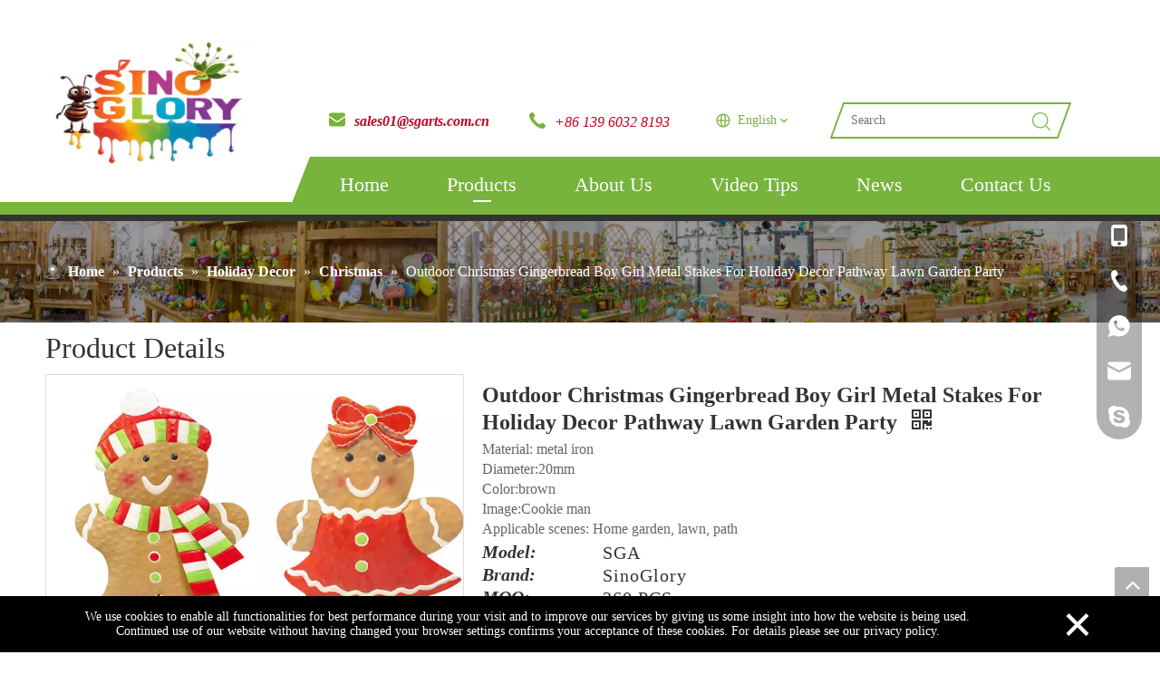

--- FILE ---
content_type: text/html;charset=utf-8
request_url: https://www.sgarts.com.cn/Outdoor-Christmas-Gingerbread-Boy-Girl-Metal-Stakes-For-Holiday-Decor-Pathway-Lawn-Garden-Party-pd48452619.html
body_size: 62661
content:
<!DOCTYPE html> <html lang="en" prefix="og: http://ogp.me/ns#" style="height: auto;"> <head> <link rel="preconnect" href="https://ijrorwxhnnnqlm5m-static.micyjz.com"/> <link rel="preconnect" href="https://rirorwxhnnnqlm5m-static.micyjz.com"/> <link rel="preconnect" href="https://jkrorwxhnnnqlm5m-static.micyjz.com"/><script>document.write=function(e){documentWrite(document.currentScript,e)};function documentWrite(documenturrentScript,e){var i=document.createElement("span");i.innerHTML=e;var o=i.querySelectorAll("script");if(o.length)o.forEach(function(t){if(t.src&&t.src!=""){var script=document.createElement("script");script.src=t.src;document.body.appendChild(script)}});document.body.appendChild(i)}
window.onloadHack=function(func){if(!!!func||typeof func!=="function")return;if(document.readyState==="complete")func();else if(window.addEventListener)window.addEventListener("load",func,false);else if(window.attachEvent)window.attachEvent("onload",func,false)};</script> <title>Outdoor Christmas Gingerbread Boy Girl Metal Stakes For Holiday Decor Pathway Lawn Garden Party - Buy Metal Stakes, Metal Garden Ornaments, Gingerbread Garden Ornaments Product on Sino Glory</title> <meta name="keywords" content="Metal Stakes,Metal Garden Ornaments,Gingerbread Garden Ornaments,outdoor christmas stakes"/> <meta name="description" content="Outdoor Christmas Gingerbread Boy Girl Metal Stakes For Holiday Decor Pathway Lawn Garden Party, find complete details about Outdoor Christmas Gingerbread Boy Girl Metal Stakes For Holiday Decor Pathway Lawn Garden Party, Metal Stakes, Metal Garden Ornaments, Gingerbread Garden Ornaments - Sino Glory"/> <link data-type="dns-prefetch" data-domain="jkrorwxhnnnqlm5m-static.micyjz.com" rel="dns-prefetch" href="//jkrorwxhnnnqlm5m-static.micyjz.com"> <link data-type="dns-prefetch" data-domain="ijrorwxhnnnqlm5m-static.micyjz.com" rel="dns-prefetch" href="//ijrorwxhnnnqlm5m-static.micyjz.com"> <link data-type="dns-prefetch" data-domain="rirorwxhnnnqlm5m-static.micyjz.com" rel="dns-prefetch" href="//rirorwxhnnnqlm5m-static.micyjz.com"> <link rel="canonical" href="https://www.sgarts.com.cn/Outdoor-Christmas-Gingerbread-Boy-Girl-Metal-Stakes-For-Holiday-Decor-Pathway-Lawn-Garden-Party-pd48452619.html"/> <meta http-equiv="X-UA-Compatible" content="IE=edge"/> <meta name="renderer" content="webkit"/> <meta http-equiv="Content-Type" content="text/html; charset=utf-8"/> <meta name="viewport" content="width=device-width, initial-scale=1, user-scalable=no"/> <meta content="website" property="og:type"> <meta content="Outdoor Christmas Gingerbread Boy Girl Metal Stakes For Holiday Decor Pathway Lawn Garden Party - Buy Metal Stakes, Metal Garden Ornaments, Gingerbread Garden Ornaments Product on Sino Glory" property="og:title"> <meta content="https://www.sgarts.com.cn/Outdoor-Christmas-Gingerbread-Boy-Girl-Metal-Stakes-For-Holiday-Decor-Pathway-Lawn-Garden-Party-pd48452619.html" property="og:url"> <meta content="https://ijrorwxhnnnqlm5m-static.micyjz.com/cloud/lnBprKlmllSRqjqmnoqrjp/H9cde96c3317e4999ace6ee9db138a9deT0-460-460.jpg" property="og:image"> <meta content="Outdoor Christmas Gingerbread Boy Girl Metal Stakes For Holiday Decor Pathway Lawn Garden Party, find complete details about Outdoor Christmas Gingerbread Boy Girl Metal Stakes For Holiday Decor Pathway Lawn Garden Party, Metal Stakes, Metal Garden Ornaments, Gingerbread Garden Ornaments - Sino Glory" property="og:description"> <link href="https://ijrorwxhnnnqlm5m-static.micyjz.com/cloud/lnBprKlmllSRqjqmnoqrjp/H9cde96c3317e4999ace6ee9db138a9deT0-800-800.jpg" as="image" rel="preload" fetchpriority="high"/> <link rel="icon" href="//ijrorwxhnnnqlm5m-static.micyjz.com/cloud/ljBprKlmllSRqjiqlpqljp/bitbug_favicon.ico"> <link rel="preload" type="text/css" as="style" href="//ijrorwxhnnnqlm5m-static.micyjz.com/concat/2jirKBfs2sRfiSlqomrrniiprkl/static/assets/style/bootstrap/cus.bootstrap.grid.system.css,/static/assets/style/fontAwesome/4.7.0/css/font-awesome.css,/static/assets/style/iconfont/iconfont.css,/static/assets/widget/script/plugins/gallery/colorbox/colorbox.css,/static/assets/style/bootstrap/cus.bootstrap.grid.system.split.css,/develop/UGKfUApMwsfr-aWUpKAOvCYtZ-GvUApKfKKUAU-jlBqrKljorkrrijkmrr-jnBqrKljorkrripkikr/style.css,/develop/UGKfUApMwsfr-ZApKfUjlrYaE-GvUApKfKKUAU-jlBqrKkjprqjkinnlri-jnBqrKljorkrripkikr/language.css,/static/assets/widget/style/component/onlineService/public/public.css,/static/assets/widget/style/component/onlineService/widget_setting_showStyle/float.css,/static/assets/widget/style/component/onlineService/widget_setting_showStyle/style13.css,/develop/NCAfpUKLAWZO-aNApKfstbUFE-GvUApKfKKUAU-jpBqrKjjnrnjmrkinrr-jrBqrKjjjiliqilrqni/style.css,/static/assets/widget/style/component/graphic/graphic.css,/static/assets/widget/script/plugins/picture/animate.css" onload="this.onload=null;this.rel='stylesheet'"/> <link rel="stylesheet" type="text/css" href="//ijrorwxhnnnqlm5m-static.micyjz.com/concat/2jirKBfs2sRfiSlqomrrniiprkl/static/assets/style/bootstrap/cus.bootstrap.grid.system.css,/static/assets/style/fontAwesome/4.7.0/css/font-awesome.css,/static/assets/style/iconfont/iconfont.css,/static/assets/widget/script/plugins/gallery/colorbox/colorbox.css,/static/assets/style/bootstrap/cus.bootstrap.grid.system.split.css,/develop/UGKfUApMwsfr-aWUpKAOvCYtZ-GvUApKfKKUAU-jlBqrKljorkrrijkmrr-jnBqrKljorkrripkikr/style.css,/develop/UGKfUApMwsfr-ZApKfUjlrYaE-GvUApKfKKUAU-jlBqrKkjprqjkinnlri-jnBqrKljorkrripkikr/language.css,/static/assets/widget/style/component/onlineService/public/public.css,/static/assets/widget/style/component/onlineService/widget_setting_showStyle/float.css,/static/assets/widget/style/component/onlineService/widget_setting_showStyle/style13.css,/develop/NCAfpUKLAWZO-aNApKfstbUFE-GvUApKfKKUAU-jpBqrKjjnrnjmrkinrr-jrBqrKjjjiliqilrqni/style.css,/static/assets/widget/style/component/graphic/graphic.css,/static/assets/widget/script/plugins/picture/animate.css"/> <link rel="preload" type="text/css" as="style" href="//jkrorwxhnnnqlm5m-static.micyjz.com/concat/mpijKBfgeuSRqioonjknknmk8k/static/assets/widget/style/component/position/position.css,/static/assets/widget/style/component/proddetail/public/public.css,/static/assets/widget/style/component/proddetail/public/comment.css,/static/assets/widget/style/component/proddetail/label/label.css,/static/assets/widget/style/component/orderList/public/public.css,/static/assets/widget/script/plugins/videojs/video-js.min.css,/static/assets/widget/script/plugins/select2/select2.css,/static/assets/widget/script/plugins/easyzoom/css/easyzoom.css,/static/assets/widget/script/plugins/gallery/colorbox/colorbox.css,/static/assets/widget/script/plugins/owlcarousel/masterslider.css,/static/assets/widget/script/plugins/owlcarousel/style.css,/static/assets/widget/script/plugins/owlcarousel/ms-showcase2.css,/static/assets/widget/script/plugins/owlcarousel/owl.carousel.css,/static/assets/widget/style/component/proddetail/widget_style/style_2.css" onload="this.onload=null;this.rel='stylesheet'"/> <link rel="preload" type="text/css" as="style" href="//ijrorwxhnnnqlm5m-static.micyjz.com/concat/3likKBa27dRyiSoqjonnnkkkmml/static/assets/widget/script/plugins/owlcarousel/owl.theme.css,/static/assets/widget/script/plugins/Magnifier/css/photoswipe.css,/static/assets/widget/script/plugins/Magnifier/css/default-skin.css,/static/assets/widget/style/component/shoppingcartStatus/shoppingcartStatus.css,/static/assets/widget/script/plugins/slick/slick.css,/static/assets/widget/style/component/prodlistAsync/widget_style/style_11.css,/static/assets/widget/style/component/relatedProducts/relatedProducts.css,/static/assets/widget/style/component/touchgraphicslider/touchgraphicslider.css,/static/assets/widget/style/component/relatedArticle/relatedArticle.css" onload="this.onload=null;this.rel='stylesheet'"/> <link rel="stylesheet" type="text/css" href="//jkrorwxhnnnqlm5m-static.micyjz.com/concat/mpijKBfgeuSRqioonjknknmk8k/static/assets/widget/style/component/position/position.css,/static/assets/widget/style/component/proddetail/public/public.css,/static/assets/widget/style/component/proddetail/public/comment.css,/static/assets/widget/style/component/proddetail/label/label.css,/static/assets/widget/style/component/orderList/public/public.css,/static/assets/widget/script/plugins/videojs/video-js.min.css,/static/assets/widget/script/plugins/select2/select2.css,/static/assets/widget/script/plugins/easyzoom/css/easyzoom.css,/static/assets/widget/script/plugins/gallery/colorbox/colorbox.css,/static/assets/widget/script/plugins/owlcarousel/masterslider.css,/static/assets/widget/script/plugins/owlcarousel/style.css,/static/assets/widget/script/plugins/owlcarousel/ms-showcase2.css,/static/assets/widget/script/plugins/owlcarousel/owl.carousel.css,/static/assets/widget/style/component/proddetail/widget_style/style_2.css"/> <link rel="stylesheet" type="text/css" href="//ijrorwxhnnnqlm5m-static.micyjz.com/concat/3likKBa27dRyiSoqjonnnkkkmml/static/assets/widget/script/plugins/owlcarousel/owl.theme.css,/static/assets/widget/script/plugins/Magnifier/css/photoswipe.css,/static/assets/widget/script/plugins/Magnifier/css/default-skin.css,/static/assets/widget/style/component/shoppingcartStatus/shoppingcartStatus.css,/static/assets/widget/script/plugins/slick/slick.css,/static/assets/widget/style/component/prodlistAsync/widget_style/style_11.css,/static/assets/widget/style/component/relatedProducts/relatedProducts.css,/static/assets/widget/style/component/touchgraphicslider/touchgraphicslider.css,/static/assets/widget/style/component/relatedArticle/relatedArticle.css"/> <style>@media(min-width:990px){[data-type="rows"][data-level="rows"]{display:flex}}</style> <style id="speed3DefaultStyle">@supports not(aspect-ratio:1/1){.prodlist-wrap li .prodlist-cell{position:relative;padding-top:100%;width:100%}.prodlist-lists-style-13 .prod_img_a_t13,.prodlist-lists-style-12 .prod_img_a_t12,.prodlist-lists-style-nophoto-11 .prod_img_a_t12{position:unset !important;min-height:unset !important}.prodlist-wrap li .prodlist-picbox img{position:absolute;width:100%;left:0;top:0}}.piclist360 .prodlist-pic4-3 li .prodlist-display{max-width:100%}@media(max-width:600px){.prodlist-fix-num li{width:50% !important}}</style> <template id="appdStylePlace"></template> <link href="//ijrorwxhnnnqlm5m-static.micyjz.com/theme/orjlKBmrllRljSmrllRlnSqnmnRllSrqRljSjrrkriilnklnjj/style/style.css" type="text/css" rel="preload" as="style" onload="this.onload=null;this.rel='stylesheet'" data-theme="true"/> <link href="//ijrorwxhnnnqlm5m-static.micyjz.com/theme/orjlKBmrllRljSmrllRlnSqnmnRllSrqRljSjrrkriilnklnjj/style/style.css" type="text/css" rel="stylesheet"/> <style guid='u_cfe298e414da4cfd9fca0baa3e147f89' emptyRender='true' placeholder='true' type='text/css'></style> <link href="//jkrorwxhnnnqlm5m-static.micyjz.com/site-res/rqklKBmrllRlnSqnmnRljSromolnRliSiqolrjRljSjrrnioiiirklRiiSlqomprqrrirrSRjl.css?1749600158130" rel="preload" as="style" onload="this.onload=null;this.rel='stylesheet'" data-extStyle="true" type="text/css" data-extAttr="20250611101431"/> <link href="//jkrorwxhnnnqlm5m-static.micyjz.com/site-res/rqklKBmrllRlnSqnmnRljSromolnRliSiqolrjRljSjrrnioiiirklRiiSlqomprqrrirrSRjl.css?1749600158130" data-extAttr="20250611101431" type="text/css" rel="stylesheet"/> <template data-js-type='style_respond' data-type='inlineStyle'></template><template data-js-type='style_head' data-type='inlineStyle'><style guid='116939ec-ba7e-4906-b178-f2c053a9a9e4' pm_pageStaticHack='' jumpName='head' pm_styles='head' type='text/css'>.sitewidget-prodDetail-20141127140104 .proddetail-wrap .video-js video{height:100% !important}.sitewidget-prodDetail-20141127140104 .prodetail-slider .prod-pic-item .prodetail-slider-btn{color:black}.sitewidget-prodDetail-20141127140104 .ms-skin-default .ms-nav-next,.sitewidget-prodDetail-20141127140104 .ms-skin-default .ms-nav-prev{color:black}.sitewidget-prodDetail-20141127140104 .pro-this-prodBrief table{max-width:100%}.sitewidget-prodDetail-20141127140104 .this-description-table .pro-detail-inquirewrap.prodd-btn-otl-colorful a.pro-detail-inquirebtn i,.sitewidget-prodDetail-20141127140104 .this-description-table .pro-detail-inquirewrap.prodd-btn-otl-colorful a.pro-detail-orderbtn i{margin-left:5px}.sitewidget-prodDetail-20141127140104 .this-description-table .pro-detail-inquirewrap.prodd-btn-otl-colorful a.pro-detail-basket i,.sitewidget-prodDetail-20141127140104 .this-description-table .pro-detail-inquirewrap.prodd-btn-otl-colorful a.pro-detail-cart i{margin-left:5px}.sitewidget-prodDetail-20141127140104 .this-description-table .pro-detail-inquirewrap.prodd-btn-otl-colorful a.pro-detail-inquirebtn,.sitewidget-prodDetail-20141127140104 .this-description-table .pro-detail-inquirewrap.prodd-btn-otl-colorful a.pro-detail-orderbtn{border:1px solid #77b33d;color:#77b33d}.sitewidget-prodDetail-20141127140104 .this-description-table .pro-detail-inquirewrap.prodd-btn-otl-colorful a.pro-detail-inquirebtn:hover,.sitewidget-prodDetail-20141127140104 .this-description-table .pro-detail-inquirewrap.prodd-btn-otl-colorful a.pro-detail-orderbtn:hover{background-color:#77b33d;color:#fff}.sitewidget-prodDetail-20141127140104 .this-description-table .pro-detail-inquirewrap.prodd-btn-otl-colorful a.pro-detail-basket,.sitewidget-prodDetail-20141127140104 .this-description-table .pro-detail-inquirewrap.prodd-btn-otl-colorful a.pro-detail-cart{border:1px solid #77b33d;color:#77b33d}.sitewidget-prodDetail-20141127140104 .this-description-table .pro-detail-inquirewrap.prodd-btn-otl-colorful a.pro-detail-basket:hover,.sitewidget-prodDetail-20141127140104 .this-description-table .pro-detail-inquirewrap.prodd-btn-otl-colorful a.pro-detail-cart:hover{background-color:#77b33d;color:#fff}.sitewidget-prodDetail-20141127140104 .prodd-btn-otl-colorful .pdfDownLoad{border:1px solid #77b33d;color:#77b33d}.sitewidget-prodDetail-20141127140104 .prodd-btn-otl-colorful .pdfDownLoad:hover{background-color:#77b33d;color:#fff}.sitewidget-prodDetail-20141127140104 #orderModel{display:block}.sitewidget-prodDetail-20141127140104 #paypalBtn{max-width:280px;margin-top:15px}.sitewidget-prodDetail-20141127140104 #paypalBtn #paypal-button-container{padding:0}.sitewidget-prodDetail-20141127140104 #paypalBtn #paypal-button-container .paypal-buttons>iframe.component-frame{z-index:1}.sitewidget-prodDetail-20141127140104 .switch3D{bottom:calc(24px + 114px)}@media(max-width:500px){.sitewidget-prodDetail-20141127140104 .switch3D{bottom:calc(24px + 28px)}}.new-threed-box{position:fixed;top:50%;left:50%;transform:translate(-50%,-50%);box-shadow:0 0 20px 0 rgba(0,0,0,0.2);z-index:10000000000000;line-height:1;border-radius:10px}.new-threed-box iframe{width:950px;height:720px;max-width:100vw;max-height:100vh;border-radius:10px;border:0}.new-threed-box iframe .only_full_width{display:block !important}.new-threed-box .close{position:absolute;right:11px;top:12px;width:18px;height:18px;cursor:pointer}@media(max-width:800px){.new-threed-box iframe{width:100vw;height:100vh;border-radius:0}.new-threed-box{border-radius:0}}.sitewidget-prodDetail-20141127140104 .sitewidget-bd .tinymce-render-box *{all:revert-layer}.sitewidget-prodDetail-20141127140104 .sitewidget-bd .tinymce-render-box img{vertical-align:middle;max-width:100%}.sitewidget-prodDetail-20141127140104 .sitewidget-bd .tinymce-render-box iframe{max-width:100%}.sitewidget-prodDetail-20141127140104 .sitewidget-bd .tinymce-render-box table{border-collapse:collapse}.sitewidget-prodDetail-20141127140104 .sitewidget-bd .tinymce-render-box *{margin:0}.sitewidget-prodDetail-20141127140104 .sitewidget-bd .tinymce-render-box table:not([cellpadding]) td,.sitewidget-prodDetail-20141127140104 .sitewidget-bd .tinymce-render-box table:not([cellpadding]) th{padding:.4rem}.sitewidget-prodDetail-20141127140104 .sitewidget-bd .tinymce-render-box table[border]:not([border="0"]):not([style*=border-width]) td,.sitewidget-prodDetail-20141127140104 .sitewidget-bd .tinymce-render-box table[border]:not([border="0"]):not([style*=border-width]) th{border-width:1px}.sitewidget-prodDetail-20141127140104 .sitewidget-bd .tinymce-render-box table[border]:not([border="0"]):not([style*=border-style]) td,.sitewidget-prodDetail-20141127140104 .sitewidget-bd .tinymce-render-box table[border]:not([border="0"]):not([style*=border-style]) th{border-style:solid}.sitewidget-prodDetail-20141127140104 .sitewidget-bd .tinymce-render-box table[border]:not([border="0"]):not([style*=border-color]) td,.sitewidget-prodDetail-20141127140104 .sitewidget-bd .tinymce-render-box table[border]:not([border="0"]):not([style*=border-color]) th{border-color:#ccc}.sitewidget-prodDetail-20141127140104 .sitewidget-bd h1.this-description-name{font-size:24px;line-height:27px;letter-spacing:0;text-align:left;color:#333;font-weight:bold}.sitewidget-prodDetail-20141127140104 .proddetail-wrap .prod-specifics-brand label,.sitewidget-prodDetail-20141127140104 .proddetail-wrap .prod-specifics-num label,.sitewidget-prodDetail-20141127140104 .proddetails-detial-wrap .pro-itemspecifics-list>li label,.sitewidget-prodDetail-20141127140104 .proddetails-detial-wrap .proddetail-pic600 .pro-info-list>li label{font-size:20px;line-height:18px;letter-spacing:0;color:#333;font-weight:bold;font-style:italic}.sitewidget-prodDetail-20141127140104 .proddetail-wrap .prod-specifics-brand p,.sitewidget-prodDetail-20141127140104 .proddetail-wrap .prod-specifics-num p,.sitewidget-prodDetail-20141127140104 .proddetails-detial-wrap .pro-itemspecifics-list>li p,.sitewidget-prodDetail-20141127140104 .proddetails-detial-wrap .proddetail-pic600 .pro-info-list>li p{font-size:20px;line-height:20px;letter-spacing:1px;color:#333}.sitewidget-prodDetail-20141127140104 .prod_member_desc{position:relative}.sitewidget-prodDetail-20141127140104 .prod_member_desc .prod_member_desc_pop{display:none;position:absolute;border:1px solid #ccc;background:#fff;width:300px;border-radius:6px;padding:5px 8px;left:0;z-index:1000}.sitewidget-prodDetail-20141127140104 .prod_member_desc .prod_member_desc_icon{margin:0 1px;width:12px;height:12px;cursor:pointer;transform:translateY(-4px)}.sitewidget-relatedProducts-20220506160328 .sitewidget-relatedProducts-container .InquireAndBasket,.sitewidget-relatedProducts-20220506160328 .sitewidget-relatedProducts-container .prodlist-pro-inquir,.sitewidget-relatedProducts-20220506160328 .sitewidget-relatedProducts-container .default-addbasket,.sitewidget-relatedProducts-20220506160328 .sitewidget-relatedProducts-container .prodlist-parameter-btns .default-button{color:#000333;background-color:#eaedef}.sitewidget-relatedProducts-20220506160328 .sitewidget-relatedProducts-container .InquireAndBasket i,.sitewidget-relatedProducts-20220506160328 .sitewidget-relatedProducts-container .prodlist-pro-inquir i,.sitewidget-relatedProducts-20220506160328 .sitewidget-relatedProducts-container.InquireAndBasket span,.sitewidget-relatedProducts-20220506160328 .sitewidget-relatedProducts-container .prodlist-pro-inquir span .sitewidget-relatedProducts-20220506160328 .prodlist-parameter-btns .default-button{color:#000333}.sitewidget-relatedProducts-20220506160328 .sitewidget-relatedProducts-container .related-prod-video{display:block;position:relative;z-index:1}.sitewidget-relatedProducts-20220506160328 .sitewidget-relatedProducts-container .related-prod-video .related-prod-video-play-icon{background:rgba(0,0,0,0.50);border-radius:14px;color:#fff;padding:0 10px;left:10px;bottom:20px;cursor:pointer;font-size:12px;position:absolute;z-index:10}.sitewidget-relatedProducts .sitewidget-relatedProducts-hasBtns{padding:0 35px}</style></template><template data-js-type='style_respond' data-type='inlineStyle'></template><template data-js-type='style_head' data-type='inlineStyle'></template><script data-ignoreMinify="true">
	function loadInlineStyle(){
		var allInlineStyle = document.querySelectorAll("template[data-type='inlineStyle']");
		var length = document.querySelectorAll("template[data-type='inlineStyle']").length;
		for(var i = 0;i < length;i++){
			var style = allInlineStyle[i].innerHTML;
			allInlineStyle[i].outerHTML = style;
		}
	}
loadInlineStyle();
</script> <script type="text/javascript" data-src="//rirorwxhnnnqlm5m-static.micyjz.com/static/t-oiBpBKwKnkzwsp7n/assets/script/jquery-1.11.0.concat.js"></script> <script type="text/javascript" data-src="//ld-analytics.micyjz.com/ljioKBqnmnRlrSSRRQRijSkmjlnr/ltm-web.js?v=1749608071000"></script><script type="text/x-delay-ids" data-type="delayIds" data-device="pc" data-xtype="0" data-delayIds='[388488904,223074634,284077452,223073304,223073484,223074624,223074614,223104694,223074784,323041452]'></script> <meta name="apple-mobile-web-app-title" content="Sino Glory"/> <meta name="application-name" content="Sino Glory"/> <meta name="apple-mobile-web-app-capable" content="yes"/> <meta name="apple-mobile-web-app-status-bar-style" content="rgb(74, 134, 232)"> <meta name="theme-color" content="rgb(74, 134, 232)"/> <link rel="apple-touch-icon" href="//ijrorwxhnnnqlm5m-static.micyjz.com/cloud/lkBprKlmllSRrkmrirrpjo/logo.png"/> <link rel="apple-touch-icon-precomposed" href="//ijrorwxhnnnqlm5m-static.micyjz.com/cloud/lkBprKlmllSRrkmrirrpjo/logo.png"> <link rel="apple-touch-icon" sizes="144x144" href="//ijrorwxhnnnqlm5m-static.micyjz.com/cloud/lkBprKlmllSRrkmrirrpjo/logo.png"/> <link rel="apple-touch-icon-precomposed" sizes="180x180" href="//ijrorwxhnnnqlm5m-static.micyjz.com/cloud/lkBprKlmllSRrkmrirrpjo/logo.png"> <link rel="apple-touch-icon-precomposed" sizes="152x152" href="//ijrorwxhnnnqlm5m-static.micyjz.com/cloud/lkBprKlmllSRrkmrirrpjo/logo.png"> <link rel="apple-touch-icon" sizes="180x180" href="//ijrorwxhnnnqlm5m-static.micyjz.com/cloud/lkBprKlmllSRrkmrirrpjo/logo.png"> <link rel="apple-touch-icon" sizes="152x152" href="//ijrorwxhnnnqlm5m-static.micyjz.com/cloud/lkBprKlmllSRrkmrirrpjo/logo.png"> <link rel="apple-touch-startup-image" href="//ijrorwxhnnnqlm5m-static.micyjz.com/cloud/lkBprKlmllSRrkmrirrpjo/logo.png"/> <link href="//ijrorwxhnnnqlm5m-static.micyjz.com/cloud/lkBprKlmllSRrkmrirrpjo/logo.png" media="(device-width: 320px) and (device-height: 568px) and (-webkit-device-pixel-ratio: 2)" rel="apple-touch-startup-image"/> <meta name="msapplication-square70x70logo" content="//ijrorwxhnnnqlm5m-static.micyjz.com/cloud/lkBprKlmllSRrkmrirrpjo/logo.png"/> <meta name="msapplication-square150x150logo" content="//ijrorwxhnnnqlm5m-static.micyjz.com/cloud/lkBprKlmllSRrkmrirrpjo/logo.png"/> <link rel="manifest" href="/manifest.json"/> <meta name="google-site-verification" content="9RZanUUsyq3aQ3Zc498uzAdxrNIgsGYzw797_Fin3Eg"/><script guid='8c1d8672-7ed2-47bd-bcd4-ea23cba4df02' pm_pageStaticHack='true' jumpName='head' pm_scripts='head' type='text/javascript'>try{(function(window,undefined){var phoenixSite=window.phoenixSite||(window.phoenixSite={});phoenixSite.lanEdition="EN_US";var page=phoenixSite.page||(phoenixSite.page={});page.cdnUrl="//jkrorwxhnnnqlm5m-static.micyjz.com";page.siteUrl="https://www.sgarts.com.cn";page.lanEdition=phoenixSite.lanEdition;page._menu_prefix="";page._menu_trans_flag="";page._captcha_domain_prefix="captcha.c";page._pId="sRKpMvfQJutZ";phoenixSite._sViewMode="true";phoenixSite._templateSupport="false";phoenixSite._singlePublish=
"false"})(this)}catch(e){try{console&&console.log&&console.log(e)}catch(e){}};</script> <script async src="https://www.googletagmanager.com/gtag/js?id=UA-122326666-1"></script><script>window.dataLayer=window.dataLayer||[];function gtag(){dataLayer.push(arguments)}gtag("js",new Date);gtag("config","UA-122326666-1");</script><meta name="google-site-verification" content="9RZanUUsyq3aQ3Zc498uzAdxrNIgsGYzw797_Fin3Eg"/> <script id='u_0bbec9ed4f3e45e99585410382dbd031' guid='u_0bbec9ed4f3e45e99585410382dbd031' pm_script='init_top' type='text/javascript'>try{(function(window,undefined){var datalazyloadDefaultOptions=window.datalazyloadDefaultOptions||(window.datalazyloadDefaultOptions={});datalazyloadDefaultOptions["version"]="3.0.0";datalazyloadDefaultOptions["isMobileViewer"]="false";datalazyloadDefaultOptions["hasCLSOptimizeAuth"]="false";datalazyloadDefaultOptions["_version"]="3.0.0";datalazyloadDefaultOptions["isPcOptViewer"]="false"})(this);(function(window,undefined){window.__ph_optSet__='{"loadImgType":"0","isOpenFlagUA":true,"docReqType":"0","docDecrease":"1","docCallback":"1","v30NewMode":"1","idsVer":"1"}'})(this)}catch(e){try{console&&
console.log&&console.log(e)}catch(e){}};</script> <template data-js-type='access' data-type='base_template'><script id='u_ac7085a1a1d748bd889e09e806a0f94c' guid='u_ac7085a1a1d748bd889e09e806a0f94c' type='text/javascript'>try{var __access__=__access__||{};__access__["isCheckLanguage"]="false";__access__["token"]="zminKBqnmndl3w8eewni";__access__["name"]="FCPL";__access__["argSuffix"]="";__access__["random"]=(new Date).getTime()+(1+Math.random()*65536|0).toString(16).substring(1)}catch(e){try{console&&console.log&&console.log(e)}catch(e){}};</script> <script async defer type="text/javascript" src="//ijrorwxhnnnqlm5m-static.micyjz.com/static/t-mpBpBKzKgxrslg7m/assets/script/phoenix/phoenix_access_new.js"></script> </template> <script id='u_99f45f6b4bbd41408ba3e004f9aff60f' guid='u_99f45f6b4bbd41408ba3e004f9aff60f' type='text/javascript'>try{var thisUrl=location.host;var referUrl=document.referrer;if(referUrl.indexOf(thisUrl)==-1)localStorage.setItem("landedPage",document.URL)}catch(e){try{console&&console.log&&console.log(e)}catch(e){}};</script> </head> <body class=" frontend-body-canvas "> <div id='backstage-headArea' headFlag='1'><div class="siteblocks-setting-wrap UGKfUApMwsfr_20240603103831 siteblocks-SVApfKUCbZsr-20240815113302" id="siteblocks-setting-wrap-FNUsydZSnepj" data-settingId="FNUsydZSnepj" data-versionNo="20240603103831" data-level="rows" data-type="siteblocks" data-mobileBg="true" data-classAttr="siteblocks-SVApfKUCbZsr-20240815113302" data-appId="27302" data-encodeAppId="UGKfUApMwsfr" data-purchased="true" data-hide-node=""> <div class="siteblocks-container" style='' data-module-radio="" data-module-width=""> <style>.block27302 svg{fill:currentColor}.block27302 .block-iconsousuo1:before,.block27302 .fa-phone:before,.block27302 .fa-envelope:before,.block27302 .fa-caret-right:before,.block27302 .fa-home:before,.block27302 .block-iconsangang:before,.block27302 .block-iconyuyanlan:before,.block27302 .block-iconbaseline-close:before{display:none}@media screen and (max-width:1000px){#siteblocks-setting-wrap-FNUsydZSnepj .block27302 .mobile-social-box path{fill:white}#siteblocks-setting-wrap-FNUsydZSnepj .block27302 .mobile-social-box .block-iconshiliangtubiao:before{color:white}}</style> <div class="block273024"> <div class="block27302" id="block27302"> <div class="lineBefore"></div> <div class="lineAfter"></div> <div class="cont_left"> <div class="backstage-blocksEditor-wrap logoBox" data-wrap-type="1" data-storage="0" data-blocksEditor-type="phoenix_blocks_image" data-auto_uuid=4fa5d017-c86f-4131-903a-7bdda52d8c28><div class="backstage-componet"> <div class="backstage-componet-bd" data-setting-base64="eyJzdW1UeXBlIjoiMCIsImxpbmtUeXBlIjoiNSIsInByb2RDYXRlSWQiOiI5OTk2Mjg0IiwiaXNPcGVuTmV3Ijp0cnVlLCJuZWVkTm9Gb2xsb3ciOmZhbHNlfQ=="><a class="blocks-image" href="/Outdoors-Decor-pl3951888.html" target="_blank"><picture><source media="(max-width:768px)" srcset="//ijrorwxhnnnqlm5m-static.micyjz.com/cloud/loBprKlmllSRokrqloiqjq/logo1.jpg"><img data-original="//ijrorwxhnnnqlm5m-static.micyjz.com/cloud/loBprKlmllSRokrqloiqjq/logo1.jpg" src="//ijrorwxhnnnqlm5m-static.micyjz.com/cloud/loBprKlmllSRokrqloiqjq/logo1.jpg" alt="Sino Glory" title=""></picture></a></div></div></div> </div> <div class="wrapper"> <div class="tile"> <div class="cont_right"> <div class="email2-out"> <div class="backstage-blocksEditor-wrap email2" data-wrap-type="1" data-storage="0" data-blocksEditor-type="phoenix_blocks_text" data-auto_uuid=c079b9b7-b4dc-4ff8-9ed6-3ea36b5662e8><i style="margin-right:10px;" class="font-icon fa fa-envelope"><svg t="1640756646899" class="icon" style="vertical-align: bottom;" viewBox="0 0 1243 1024" version="1.1" xmlns="http://www.w3.org/2000/svg" p-id="4228" width="18" height="18"><path d="M0 324.973714l508.342857 353.572572 13.092572 8.338285c62.171429 36.571429 139.117714 36.790857 201.581714 0.512l12.288-7.753142L1243.428571 333.750857V877.714286a146.285714 146.285714 0 0 1-146.285714 146.285714H146.285714a146.285714 146.285714 0 0 1-146.285714-146.285714V324.973714zM1097.142857 0a146.285714 146.285714 0 0 1 146.285714 146.285714v79.579429l-2.706285-4.096-557.348572 379.465143-9.508571 5.705143A107.52 107.52 0 0 1 570.514286 606.427429l-9.435429-5.851429L0 210.358857V146.285714a146.285714 146.285714 0 0 1 146.285714-146.285714h950.857143z" p-id="4229"></path></svg></i><a data-cke-saved-href="https://mailto:sales01@sgarts.com.cn" href="https://mailto:sales01@sgarts.com.cn"><em><strong><span style="color:#C30220">sales01@sgarts.com.cn</span></strong></em></a></div> </div> <div class="phone-out"> <div class="backstage-blocksEditor-wrap phone" data-wrap-type="1" data-storage="0" data-blocksEditor-type="phoenix_blocks_text" data-auto_uuid=944dd22a-8361-41fb-9e5b-b414aca04071><i style="margin-right:10px;" class="font-icon fa fa-phone"><svg t="1640756147065" class="icon" style="vertical-align: bottom; margin-bottom: 1px" viewBox="0 0 1024 1024" version="1.1" xmlns="http://www.w3.org/2000/svg" p-id="3994" width="18" height="18"><path d="M298.033975 72.735787c115.28074 146.714297 54.82597 186.408299-15.058867 251.102945-22.368996 20.687666-14.620259 56.5073 9.868675 99.052253 29.094315 50.439893 81.873449 110.382954 136.187711 165.647532l22.515198 22.515198 22.807604 21.930388c87.867755 83.04307 178.586461 148.176323 220.327299 109.725042l26.901276-25.073743c56.580401-51.682615 106.21618-80.557626 232.315912 22.295894 145.471575 118.6434 28.143998 194.522543-39.694002 257.316555-78.218384 72.443382-358.415644-1.315823-628.451823-276.030486C15.643677 446.502703-46.857929 171.422534 31.214252 98.979152l38.743686-37.062356 13.158233-12.134815c58.115529-51.609513 127.488656-88.452566 214.917804 22.953806z" p-id="3995"></path></svg></i><strong><a data-cke-saved-href="https://wa.me/8613960328193" target="_blank" href="https://wa.me/8613960328193"><span style="font-size:16px;"><span style="font-weight:600;"><em><span style="color:#C30220">+86 139 6032 8193</span></em></span></span></a></strong></div> </div> <div class="topText emailText"> <div class="backstage-blocksEditor-wrap email2" data-wrap-type="1" data-storage="0" data-blocksEditor-type="phoenix_blocks_text" data-auto_uuid=ecea49cd-e4ea-4dff-bce0-ef523650f18e><i style="margin-right:10px;" class="font-icon fa fa-envelope"> <svg t="1640756646899" class="icon" style="vertical-align: bottom;" viewBox="0 0 1243 1024" version="1.1" xmlns="http://www.w3.org/2000/svg" p-id="4228" width="16" height="16"><path d="M0 324.973714l508.342857 353.572572 13.092572 8.338285c62.171429 36.571429 139.117714 36.790857 201.581714 0.512l12.288-7.753142L1243.428571 333.750857V877.714286a146.285714 146.285714 0 0 1-146.285714 146.285714H146.285714a146.285714 146.285714 0 0 1-146.285714-146.285714V324.973714zM1097.142857 0a146.285714 146.285714 0 0 1 146.285714 146.285714v79.579429l-2.706285-4.096-557.348572 379.465143-9.508571 5.705143A107.52 107.52 0 0 1 570.514286 606.427429l-9.435429-5.851429L0 210.358857V146.285714a146.285714 146.285714 0 0 1 146.285714-146.285714h950.857143z" p-id="4229" fill="#9E071E"></path></svg> </i>info@qqqqq.com</div> <div class="backstage-blocksEditor-wrap phone" data-wrap-type="1" data-storage="0" data-blocksEditor-type="phoenix_blocks_text" data-auto_uuid=b8efa6aa-ce17-4374-832f-1ecd3d96e52c><i style="margin-right:10px;" class="font-icon fa fa-phone"> <svg t="1640756147065" class="icon" style="vertical-align: bottom; margin-bottom: 1px" viewBox="0 0 1024 1024" version="1.1" xmlns="http://www.w3.org/2000/svg" p-id="3994" width="14" height="14"><path d="M298.033975 72.735787c115.28074 146.714297 54.82597 186.408299-15.058867 251.102945-22.368996 20.687666-14.620259 56.5073 9.868675 99.052253 29.094315 50.439893 81.873449 110.382954 136.187711 165.647532l22.515198 22.515198 22.807604 21.930388c87.867755 83.04307 178.586461 148.176323 220.327299 109.725042l26.901276-25.073743c56.580401-51.682615 106.21618-80.557626 232.315912 22.295894 145.471575 118.6434 28.143998 194.522543-39.694002 257.316555-78.218384 72.443382-358.415644-1.315823-628.451823-276.030486C15.643677 446.502703-46.857929 171.422534 31.214252 98.979152l38.743686-37.062356 13.158233-12.134815c58.115529-51.609513 127.488656-88.452566 214.917804 22.953806z" p-id="3995" fill="#9E071E"></path></svg> </i>1111-1111 1111</div> </div> <div class="social-box"> <div class="backstage-blocksEditor-wrap followWrap" data-wrap-type="1" data-relate-appId="LApUKfpUNstB" data-storage="1" data-blocksEditor-type="phoenix_blocks_follow" data-auto_uuid=9e88c17c-a22d-49e3-b54c-3e1dc3e38287> <a rel='nofollow' class="follow-a" href="https://www.facebook.com/Sinogloryarts/" target="_blank" title="Facebook"> <span class=" facebook"> <svg t="1665370353939" class="icon" viewBox="0 0 1024 1024" version="1.1" xmlns="http://www.w3.org/2000/svg" p-id="1495" width="16" height="16"><path d="M725.333333 149.333333a21.333333 21.333333 0 0 0-21.333333-21.333333H597.333333a203.52 203.52 0 0 0-213.333333 192v115.2H277.333333a21.333333 21.333333 0 0 0-21.333333 21.333333v110.933334a21.333333 21.333333 0 0 0 21.333333 21.333333H384v285.866667a21.333333 21.333333 0 0 0 21.333333 21.333333h128a21.333333 21.333333 0 0 0 21.333334-21.333333v-285.866667h111.786666a21.333333 21.333333 0 0 0 20.906667-15.786667l30.72-110.933333a21.333333 21.333333 0 0 0-20.48-26.88H554.666667V320a42.666667 42.666667 0 0 1 42.666666-38.4h106.666667a21.333333 21.333333 0 0 0 21.333333-21.333333z" p-id="1496"></path></svg></span> </a> <a rel='nofollow' class="follow-a" href="https://www.linkedin.com/company/sino-glory-arts-co-ltd/?viewAsMember=true" target="_blank" title="Linkedin"> <span class=" social-icon-linkedin"> <svg t="1665370456609" class="icon" viewBox="0 0 1024 1024" version="1.1" xmlns="http://www.w3.org/2000/svg" p-id="4025" width="16" height="16"><path d="M236.8 334.4v656H16v-656h220.8z m12.8-204.8c0 32-9.6 59.2-35.2 81.6-22.4 22.4-52.8 32-91.2 32-38.4 0-65.6-9.6-88-32S0 164.8 0 129.6C0 97.6 12.8 70.4 35.2 48s52.8-32 88-32 65.6 9.6 88 32 38.4 51.2 38.4 81.6z m771.2 484.8V992H804.8V640c0-46.4-9.6-81.6-28.8-110.4-19.2-25.6-46.4-41.6-84.8-41.6-28.8 0-49.6 6.4-68.8 22.4-19.2 16-32 35.2-41.6 56-6.4 12.8-6.4 32-6.4 52.8v371.2H355.2V560 329.6h216v94.4c9.6-16 19.2-25.6 28.8-38.4 9.6-9.6 22.4-22.4 38.4-35.2 16-12.8 35.2-22.4 56-28.8 22.4-6.4 46.4-9.6 75.2-9.6 75.2 0 134.4 25.6 182.4 75.2 48 57.6 68.8 129.6 68.8 227.2z" p-id="4026"></path></svg></span> </a> <a rel='nofollow' class="follow-a" href="https://www.youtube.com/@sinogloryarts" target="_blank" title="Youtube"> <span class=" social-icon-youtube"> <svg t="1665370970509" class="icon" viewBox="0 0 1024 1024" version="1.1" xmlns="http://www.w3.org/2000/svg" p-id="6738" width="16" height="16"><path d="M930.133 283.733c6.4 27.734 12.8 72.534 14.934 130.134L947.2 492.8V576c-2.133 59.733-8.533 104.533-14.933 132.267C928 725.333 917.333 742.4 904.533 755.2c-12.8 12.8-29.866 23.467-49.066 27.733-27.734 6.4-91.734 12.8-194.134 17.067L512 802.133 366.933 800c-102.4-4.267-166.4-8.533-194.133-17.067-19.2-4.266-36.267-14.933-49.067-27.733-17.066-12.8-25.6-29.867-32-46.933C85.333 678.4 78.933 635.733 76.8 576l-2.133-78.933c0-23.467 0-49.067 2.133-78.934 2.133-57.6 8.533-102.4 14.933-130.133 6.4-23.467 14.934-40.533 29.867-53.333s29.867-23.467 49.067-29.867C198.4 198.4 262.4 192 364.8 189.867l147.2-2.134 145.067 2.134C759.467 192 825.6 198.4 853.333 204.8c19.2 4.267 36.267 14.933 49.067 27.733 12.8 14.934 23.467 32 27.733 51.2zM422.4 627.2l228.267-130.133L422.4 366.933V627.2z" p-id="6739"></path></svg></span> </a> <a rel='nofollow' class="follow-a" href="https://www.instagram.com/emryshung/" target="_blank" title="Instagram"> <span class=" social-icon-instagram"> <i class="font-icon block-icon block-iconshiliangtubiao"></i> </span></a> <a rel='nofollow' class="follow-a" href="https://www.pinterest.com/emryshung/" target="_blank" title="Pinterest"> <span class=" social-icon-pinterest"> <svg t="1665371698809" class="icon" viewBox="0 0 1024 1024" version="1.1" xmlns="http://www.w3.org/2000/svg" p-id="3280" width="16" height="16"><path d="M680.122221 24.546356c-107.004322-39.422645-240.503733-35.19879-378.802979 40.894594-364.339476 283.190265-87.101006 524.909956-73.277481 532.781686 69.309617 17.791388 57.342029-85.117074 57.342029-85.117074S158.732144 354.711007 330.950224 168.477409c336.820422-186.233598 471.471793 57.342029 425.90536 249.527422-75.325411 338.676358-285.238195 201.977057-269.366741 154.490689C483.584977 588.302977 544.958867 334.807691 539.007072 315.032371c7.935727-132.731437-249.527422-138.683233-168.44221 152.570755-11.839593 47.486368-81.14921 342.580224-81.14921 342.580224s-25.791113 116.923981-2.04793 201.977057C293.319517 1029.951795 307.20704 1016.000275 307.20704 1016.000275s93.116799-65.14976 142.651096-342.516226c5.887798 65.341754 358.451678 188.153532 451.568477-247.543491C939.249313 247.514692 848.756424 86.68822 680.122221 24.546356" p-id="3281"></path></svg></span> </a> <a rel='nofollow' class="follow-a" href="https://www.tiktok.com/@sinogloryarts" target="_blank" title="tiktok"> <span class=" social-icon-tiktok"><svg t="1662453002200" class="icon" viewBox="0 0 1024 1024" version="1.1" xmlns="http://www.w3.org/2000/svg" p-id="1731" width="16" height="16"><path d="M937.4 423.9c-84 0-165.7-27.3-232.9-77.8v352.3c0 179.9-138.6 325.6-309.6 325.6S85.3 878.3 85.3 698.4c0-179.9 138.6-325.6 309.6-325.6 17.1 0 33.7 1.5 49.9 4.3v186.6c-15.5-6.1-32-9.2-48.6-9.2-76.3 0-138.2 65-138.2 145.3 0 80.2 61.9 145.3 138.2 145.3 76.2 0 138.1-65.1 138.1-145.3V0H707c0 134.5 103.7 243.5 231.6 243.5v180.3l-1.2 0.1" p-id="1732"></path></svg></span> </a> </div> </div> <div class="language-box"> <div class="language"> <div class="backstage-blocksEditor-wrap langBar" data-wrap-type="1" data-relate-appId="PNpfKAUAiAnL" data-storage="1" data-blocksEditor-type="phoenix_blocks_langBar" data-auto_uuid=88fa55fe-edbe-4c7a-98d0-d0e40dbd05bf> <div class="lang-show-word"> <span class="sq_language_span"> <span class="internet-svg"> <svg t="1692961405066" fill="inherit" class="icon" viewBox="0 0 1024 1024" version="1.1" xmlns="http://www.w3.org/2000/svg" p-id="7101" width="20" height="20"><path d="M512 896c-212.08 0-384-171.92-384-384s171.92-384 384-384 384 171.92 384 384c-0.24 211.98-172.02 383.76-384 384z m-95.45-352a695.684 695.684 0 0 0 35.03 205.99 216.89 216.89 0 0 0 34.82 65.49C498.18 829.14 506.79 832 512 832c5.21 0 13.82-2.86 25.6-16.51A217.22 217.22 0 0 0 572.46 750a695.739 695.739 0 0 0 35.03-205.99L416.55 544z m254.94 0a761.644 761.644 0 0 1-38.91 227.88 363.078 363.078 0 0 1-18.99 43.65C732.99 775.56 817.86 669.29 830.42 544H671.49z m-477.87 0c12.63 125.26 97.47 231.5 216.83 271.53a366.297 366.297 0 0 1-18.99-43.65A760.69 760.69 0 0 1 352.51 544H193.54h0.08z m420.05-335.49c7.27 14.12 13.61 28.7 18.99 43.65a761.644 761.644 0 0 1 38.91 227.88H830.5c-12.56-125.33-97.47-231.63-216.92-271.57l0.09 0.04zM512 192c-5.16 0-13.82 2.86-25.6 16.51a217.134 217.134 0 0 0-34.86 65.45A696.343 696.343 0 0 0 416.55 480h190.93a696.065 696.065 0 0 0-35.03-206.04 217.134 217.134 0 0 0-34.86-65.45C525.82 194.86 517.16 192 512 192z m-101.59 16.47C291.03 248.49 206.18 354.73 193.54 480h158.98a760.702 760.702 0 0 1 38.91-227.84 363.577 363.577 0 0 1 18.98-43.69z" p-id="7102"></path></svg> </span> <span class="spanStyle">English</span> <i class="lang-arrow font-icon block-icon block-iconbaseline-down" aria-hidden="true"></i> </span> </div> <ul class="lang-list langWra hide"> </ul></div> </div> </div> <div class="backstage-blocksEditor-wrap serach searchBox" data-wrap-type="1" data-relate-appId="PEfApUKpfjQL" data-storage="1" data-blocksEditor-type="phoenix_blocks_serach" data-auto_uuid=b3fb7af2-4852-4a77-8f2d-87e7cba31eaa><form action="/phoenix/admin/prod/search" method="get" novalidate> <div class="search-wrap"> <div class="after"></div> <div class="search-input"> <input type="text" name="searchValue" id="inputSearch" placeholder="Search" autocomplete="off"/> <button type="submit" style="margin-left: 3px;"> <i class="font-icon block-icon block-iconsousuo1"> <svg t="1640755448557" class="icon" style="vertical-align: bottom" viewBox="0 0 1024 1024" version="1.1" xmlns="http://www.w3.org/2000/svg" p-id="3760" width="20" height="20"><path d="M811.1616 769.8944l203.52 201.3184a30.72 30.72 0 0 1-43.2128 43.6736L768 813.568a30.72 30.72 0 1 1 43.2128-43.6736zM448 0a448 448 0 1 1 0 896 448 448 0 0 1 0-896z m0 61.44a386.56 386.56 0 1 0 0 773.12 386.56 386.56 0 0 0 0-773.12z" p-id="3761" fill=""></path></svg> </i> </button> </div> </div> </form></div> </div> </div> <div class="tile"> <div class="home"> <i class="font-icon fa fa-home"> <svg t="1640758537452" class="icon" style="vertical-align: middle" viewBox="0 0 1228 1024" version="1.1" xmlns="http://www.w3.org/2000/svg" p-id="4604" width="20" height="20"><path d="M711.516864 1022.430076v-303.404879H518.143181v304.155712c-6.074923 0.341288-10.921211 0.819091-15.69924 0.819091H228.389815c-31.39848 0-52.490068-19.862952-52.558326-52.763098-0.682576-124.843088-0.477803-249.754433 0.068258-374.597521 0-6.552726 5.05106-15.016664 10.238635-19.453406C268.661778 505.174243 351.799493 433.572057 434.800693 361.901613l165.592855-142.931342 14.061058-11.808559 98.495667 84.912411c108.051726 93.239835 215.966938 186.684442 324.223437 279.582989 11.672044 9.965605 16.654846 20.067724 16.586589 36.17651-0.682576 118.426876-0.477803 236.990268-0.273031 355.417145 0.068258 21.569391-5.05106 40.271964-23.207572 52.217037a44.435675 44.435675 0 0 1-22.524997 8.054393c-96.925743 0.546061-193.851486 0.27303-290.708972 0.204773-1.365151 0-2.866818-0.682576-5.460605-1.365152zM857.110252 182.384215V39.930676c0-29.487268 6.825757-36.517798 34.879616-36.586055h131.054526c22.524997 0.068258 30.238102 8.395681 30.306359 33.377949 0.136515 98.836955 0.341288 197.742168-0.27303 296.579123-0.136515 15.289695 3.958939 25.050527 15.42621 34.811359 47.848554 40.271964 94.809759 81.704306 141.975736 122.863618 23.139315 20.272497 23.753633 30.101586 4.231969 54.128249-11.808559 14.607119-23.344087 29.487268-35.220903 44.02613-14.607119 18.019997-26.688708 19.112118-44.230903 3.822424L632.747634 153.64778c-5.801893-5.05106-11.740301-9.965605-18.497801-15.767497-37.678176 32.831889-75.083322 65.32249-112.351953 97.949606L93.990668 592.339155c-18.429543 16.108785-29.896814 15.15318-45.391281-3.822424a4988.331156 4988.331156 0 0 1-38.224237-47.575523c-14.675377-18.566058-14.061059-30.579389 3.685909-46.27863 75.902413-66.482869 151.941341-132.692708 227.980269-199.039061C343.335555 207.161712 444.766298 118.836422 546.060525 30.169844c45.937342-40.203706 90.646047-40.203706 136.719904 0.27303 54.469537 47.780296 109.007332 95.424077 163.545128 143.136115 2.593787 2.2525 5.32409 4.300227 10.784695 8.736969z" p-id="4605" fill="#ffffff"></path></svg> </i><a style="position: absolute;width: 30px;height: 30px;left: 16px;" href="/"></a> </div> <div class="hanbao2"> <i class="navStrart font-icon block-icon block-iconsangang"> <svg t="1640758713077" class="icon" style="vertical-align: middle; display:flex;" viewBox="0 0 1092 1024" style="vertical-align: middle; color:#ffffff" version="1.1" xmlns="http://www.w3.org/2000/svg" p-id="4792" width="16" height="16"><path d="M1058.133333 955.733333a34.133333 34.133333 0 1 1 0 68.266667H34.133333a34.133333 34.133333 0 1 1 0-68.266667h1024z m0-477.866666a34.133333 34.133333 0 1 1 0 68.266666H34.133333a34.133333 34.133333 0 0 1 0-68.266666h1024z m0-477.866667a34.133333 34.133333 0 1 1 0 68.266667H34.133333a34.133333 34.133333 0 1 1 0-68.266667h1024z" p-id="4793" fill="#ffffff"></path></svg> </i> <i class="close1 font-icon block-icon block-iconbaseline-close"> <svg t="1640761281738" class="icon" viewBox="0 0 1024 1024" version="1.1" xmlns="http://www.w3.org/2000/svg" p-id="5636" width="15" height="15"><path d="M95.573333 1024l417.28-416.597333 415.573334 414.72L1024 926.72 608.512 512 1024 97.28 928.426667 1.877333l-415.573334 414.72L95.573333 0 0 95.402667 417.28 512 0 928.597333z" p-id="5637" fill="#ffffff"></path></svg> </i> </div> <div class="bottom"> <div class="navWra"> <div class="navBefore"></div> <div class="navAfter"></div> <div class="hanbao"> <i class="navStrart font-icon block-icon block-iconsangang"> <svg t="1640758713077" class="icon" style="vertical-align: middle; display:flex;" viewBox="0 0 1092 1024" style="vertical-align: middle; color:#ffffff" version="1.1" xmlns="http://www.w3.org/2000/svg" p-id="4792" width="16" height="16"><path d="M1058.133333 955.733333a34.133333 34.133333 0 1 1 0 68.266667H34.133333a34.133333 34.133333 0 1 1 0-68.266667h1024z m0-477.866666a34.133333 34.133333 0 1 1 0 68.266666H34.133333a34.133333 34.133333 0 0 1 0-68.266666h1024z m0-477.866667a34.133333 34.133333 0 1 1 0 68.266667H34.133333a34.133333 34.133333 0 1 1 0-68.266667h1024z" p-id="4793" fill="#ffffff"></path></svg> </i> </div> <ul class="nav02"></ul> <div class="backstage-blocksEditor-wrap navigation navStyle" data-wrap-type="1" data-relate-appId="MRAUpfKKpsgB" data-storage="1" data-blocksEditor-type="phoenix_blocks_navigation" data-auto_uuid=3e63749f-16d4-46c1-8f7e-165acf9ae2df> <ul class="blockNavBar fix navBox"> <li id="parent_0" class="navTile"> <a class="but" id="25814874" data-currentindex="" target="_self" href="/"> <i class="icon "> </i> Home </a> </li> <li id="parent_1" class="navTile"> <a class="but" id="25814844" data-currentindex="1" target="_self" href="/products.html"> <i class="icon "> </i> Products </a> <div class="sub subWra"> <ul class="ulSub"> <li class="liSub"> <div class="imgBox"> </div> <div class="textBox"> <a target="_self" rel="" href="/Outdoors-Decor-pl3951888.html" data-currentindex=""> <i class="icon "> </i> Outdoors </a> </div> </li> <li class="liSub"> <div class="imgBox"> </div> <div class="textBox"> <a target="_self" rel="" href="/Home-Decor-pl3186098.html" data-currentindex=""> <i class="icon "> </i> Home Accessories </a> </div> </li> <li class="liSub"> <div class="imgBox"> </div> <div class="textBox"> <a target="_self" rel="" href="/Decorative-Lights-pl46730987.html" data-currentindex=""> <i class="icon "> </i> Decorative Lights </a> </div> </li> <li class="liSub"> <div class="imgBox"> </div> <div class="textBox"> <a target="_self" rel="" href="/Resin-pl3886098.html" data-currentindex=""> <i class="icon "> </i> Resin </a> </div> </li> <li class="liSub"> <div class="imgBox"> </div> <div class="textBox"> <a target="_self" rel="" href="/Plush-Dolls-pl61907167.html" data-currentindex=""> <i class="icon undefined "> </i> Plush Dolls </a> </div> </li> <li class="liSub"> <div class="imgBox"> </div> <div class="textBox"> <a target="_self" rel="" href="/Holiday-Decor-pl3986098.html" data-currentindex=""> <i class="icon "> </i> Holiday Decor </a> </div> </li> <li class="liSub"> <div class="imgBox"> </div> <div class="textBox"> <a target="_self" rel="" href="/Macrame-Decor-pl3086098.html" data-currentindex=""> <i class="icon "> </i> Macrame Decor </a> </div> </li> </ul> </div> </li> <li id="parent_2" class="navTile"> <a class="but" id="25814884" data-currentindex="" target="_self" href="/aboutus.html"> <i class="icon "> </i> About Us </a> <div class="sub subWra"> <ul class="ulSub"> <li class="liSub"> <div class="imgBox"> </div> <div class="textBox"> <a target="_self" rel="" href="/faqlist.html" data-currentindex=""> <i class="icon "> </i> FAQ </a> </div> </li> <li class="liSub"> <div class="imgBox"> </div> <div class="textBox"> <a target="_self" rel="" href="/download.html" data-currentindex=""> <i class="icon "> </i> Download </a> </div> </li> </ul> </div> </li> <li id="parent_3" class="navTile"> <a class="but" id="29564412" data-currentindex="" target="_self" href="/videos.html"> <i class="icon "> </i> Video Tips </a> <div class="sub subWra"> <ul class="ulSub"> <li class="liSub"> <div class="imgBox"> </div> <div class="textBox"> <a target="_self" rel="" href="/Product-Videos-vl14182.html" data-currentindex=""> <i class="icon "> </i> product vedio </a> </div> </li> </ul> </div> </li> <li id="parent_4" class="navTile"> <a class="but" id="25814854" data-currentindex="" target="_self" href="/news.html"> <i class="icon "> </i> News </a> </li> <li id="parent_5" class="navTile"> <a class="but" id="25814864" data-currentindex="" target="_self" href="/contactus.html"> <i class="icon "> </i> Contact Us </a> </li> </ul> </div> </div> <div class="backstage-blocksEditor-wrap serach searchBox" data-wrap-type="1" data-relate-appId="PEfApUKpfjQL" data-storage="1" data-blocksEditor-type="phoenix_blocks_serach" data-auto_uuid=806e56f1-6cfb-443a-b8fd-91c8c43b5657><form action="/phoenix/admin/prod/search" method="get" novalidate> <div class="search-wrap"> <div class="after"></div> <div class="search-input"> <input type="text" name="searchValue" id="inputSearch" placeholder="Search" autocomplete="off"/> <button type="submit" style="margin-left: 3px;"> <i class="font-icon block-icon block-iconsousuo1"> <svg t="1640755448557" class="icon" style="vertical-align: bottom" viewBox="0 0 1024 1024" version="1.1" xmlns="http://www.w3.org/2000/svg" p-id="3760" width="20" height="20"><path d="M811.1616 769.8944l203.52 201.3184a30.72 30.72 0 0 1-43.2128 43.6736L768 813.568a30.72 30.72 0 1 1 43.2128-43.6736zM448 0a448 448 0 1 1 0 896 448 448 0 0 1 0-896z m0 61.44a386.56 386.56 0 1 0 0 773.12 386.56 386.56 0 0 0 0-773.12z" p-id="3761" fill=""></path></svg> </i> </button> </div> </div> </form></div> <div class="emailText2"></div> <div class="mobile-social-box"></div> </div> </div> </div> </div> </div> </div> <input type="hidden" name="appIsDev" value="0"/> <script type="text/x-delay-script" data-id="FNUsydZSnepj" data-alias="537213a6-7694-48fd-85c0-844ca79b64cf" data-jsLazyload='true' data-type="siteBlock" data-jsDepand='["//rirorwxhnnnqlm5m-static.micyjz.com/develop/UGKfUApMwsfr-emfpUAOlWsij-GvUApKfKKUAU-jjBqrKkjprqjkirlqii-jnBqrKljorkrripkikr/demo.js"]' data-jsThreshold='5' data-cssDepand='' data-cssThreshold='5'>(function(window,$,undefined){try{$(function(){window._block_namespaces_["block27302"].init({"settingId":"FNUsydZSnepj","nodeId":""})})}catch(e){try{console&&console.log&&console.log(e)}catch(e){}}try{(function(window,$,undefined){$(function(){onloadHack(function(){$(".siteblocks-setting-wrap[data-isTimeout\x3d1]").each(function(){$(this).detach()})})})})(window,jQuery)}catch(e){try{console&&console.log&&console.log(e)}catch(e){}}try{(function(window,jQuery,undefined){$(function(){var $thisBlock=
$("#siteblocks-setting-wrap-FNUsydZSnepj");var handleStyleDomId="handlestyle_FNUsydZSnepj";if($thisBlock.find("*[data-handleColorId]").length>0){if($thisBlock.find("#"+handleStyleDomId).length>0)$thisBlock.find("#"+handleStyleDomId).remove();$thisBlock.append('\x3cstyle id\x3d"'+handleStyleDomId+'"\x3e\x3c/style\x3e')}$("#siteblocks-setting-wrap-FNUsydZSnepj").find("*[data-blockSetting-color]").each(function(index,item){var curColorStr=$(this).attr("data-blockSetting-color")||"";var handleColorId=
$(this).attr("data-handleColorId")||"";var curColorObj;if(!!curColorStr)curColorObj=eval("("+curColorStr+")");if(curColorObj instanceof Object){var classObj={};for(var k in curColorObj){var kValList=curColorObj[k].split("-");if(kValList.length!=3&&!kValList[2])continue;var kArray=k.split("_");if(kArray.length==1)classObj[k]=kValList[2];else $("#"+handleStyleDomId).append('#siteblocks-setting-wrap-FNUsydZSnepj [data-handleColorId\x3d"'+handleColorId+'"]:'+kArray[0]+"{"+kArray[1]+":"+kValList[2]+"!important}")}$(this).css(classObj)}})})})(window,
jQuery)}catch(e){try{console&&console.log&&console.log(e)}catch(e){}}})(window,$);</script> </div> <script type="text" attr="mobileHeadArea">{"mobilenHeadBtnFlage":"false","mobilenHeadBgcolor":"rgb(119, 179, 61)","mobilenHeadFontcolor":""}</script></div><div id="backstage-bodyArea"><div class="outerContainer" data-mobileBg="true" id="outerContainer_1651818102640" data-type="outerContainer" data-level="rows"><div class="container" data-type="container" data-level="rows" cnttype="backstage-container-mark"><div class="row" data-type="rows" data-level="rows" data-attr-xs="null" data-attr-sm="null"><div class="col-md-12" id="column_abb2e9180116402ca935db702e92d763" data-type="columns" data-level="columns"><div id="location_1651818102640" data-type="locations" data-level="rows"><div class="backstage-stwidgets-settingwrap" scope="0" settingId="pRpChsfwDOIt" id="component_pRpChsfwDOIt" relationCommonId="sRKpMvfQJutZ" classAttr="sitewidget-position-20150126161948"> <div class="sitewidget-position sitewidget-position-20150126161948"> <div class="sitewidget-bd fix "> <div class="sitewidget-position-innericon5"> <span class="position-description-hidden sitewidget-position-icon"></span> <span itemprop="itemListElement" itemscope="" itemtype="https://schema.org/ListItem"> <a itemprop="item" href="/"> <span itemprop="name">Home</span> </a> <meta itemprop="position" content="1"> </span> &raquo; <span itemprop="itemListElement" itemscope="" itemtype="https://schema.org/ListItem"> <a itemprop="item" href="/products.html"> <span itemprop="name">Products</span> </a> <meta itemprop="position" content="2"> </span> &raquo; <span itemprop="itemListElement" itemscope="" itemtype="https://schema.org/ListItem"> <a itemprop="item" href="/Holiday-Decor-pl3986098.html"> <span itemprop="name">Holiday Decor</span> </a> <meta itemprop="position" content="3"> </span> &raquo; <span itemprop="itemListElement" itemscope="" itemtype="https://schema.org/ListItem"> <a itemprop="item" href="/Christmas-pl3757888.html"> <span itemprop="name">Christmas</span> </a> <meta itemprop="position" content="4"> </span> &raquo; <span class="sitewidget-position-current">Outdoor Christmas Gingerbread Boy Girl Metal Stakes For Holiday Decor Pathway Lawn Garden Party</span> <script type="application/ld+json">{"itemListElement":[{"item":"https://www.sgarts.com.cn/","@type":"ListItem","name":"Home","position":1},{"item":"https://www.sgarts.com.cn/products.html","@type":"ListItem","name":"Products","position":2},{"item":"https://www.sgarts.com.cn/Holiday-Decor-pl3986098.html","@type":"ListItem","name":"Holiday Decor","position":3},{"item":"https://www.sgarts.com.cn/Christmas-pl3757888.html","@type":"ListItem","name":"Christmas","position":4}],"@type":"BreadcrumbList","@context":"http://schema.org"}</script> </div> </div> </div> <script type="text/x-delay-script" data-id="pRpChsfwDOIt" data-jsLazyloadType="1" data-alias="position" data-jsLazyload='true' data-type="component" data-jsDepand='' data-jsThreshold='5' data-cssDepand='' data-cssThreshold='5'>(function(window,$,undefined){})(window,$);</script></div> </div></div></div></div></div><div class="outerContainer" data-mobileBg="true" id="outerContainer_1651824089764" data-type="outerContainer" data-level="rows"><div class="container" data-type="container" data-level="rows" cnttype="backstage-container-mark"><div class="row" data-type="rows" data-level="rows" data-attr-xs="null" data-attr-sm="null"><div class="col-md-12" id="column_1675239631246" data-type="columns" data-level="columns"><div id="location_1675239631247" data-type="locations" data-level="rows"><style>.sitewidget-prodDetail-20141127140104 .this-description-table th{font-weight:inherit;font-style:inherit}</style> <div class="backstage-stwidgets-settingwrap" scope="0" settingId="euprCiARNYKE" data-speedType="hight" id="component_euprCiARNYKE" relationCommonId="sRKpMvfQJutZ" classAttr="sitewidget-prodDetail-20141127140104"> <div data-fieldAlignStyle="0" class="sitewidget-proddetail sitewidget-prodDetail-20141127140104 sitewidget-proddetail-0 "> <div class="sitewidget-hd"> <h2>Product Details</h2> </div> <div class="sitewidget-bd prodDetail-tab-style prodDetail-tab-style-red prodd-color-otl proddetail-tabfix-show prodd-btn-otl-colorful"> <form id="productInfo" method="post" novalidate> <input type="hidden" name="id" value="qbUpJchlYOft"/> <input type="hidden" name="name" value="Outdoor Christmas Gingerbread Boy Girl Metal Stakes For Holiday Decor Pathway Lawn Garden Party"/> <input type="hidden" name="category" value=""/> <input type="hidden" name="brand" value=""/> <input type="hidden" name="variant" value=""/> <input type="hidden" name="price" value="0"/> <input type="hidden" name="commentUrl" value=""/> <input type="hidden" name="isOpenFlashSaleCfg" value="0"/> </form> <style>@media(min-width:989px){.pro_pic_big{display:block}.pro_pic_small{display:none}}@media(max-width:990px){.pro_pic_big{display:none}.pro_pic_small{display:block;position:relative}.pro_pic_small .owl-controls{position:absulate;margin-top:-40px;left:0;right:0}}.prodDetail-2 .proddetail-wrap .proddetail-bigpic{width:100%}.prodDetail-2 .proddetail-bigpic .proddetail-picshow .proddetail-showinner{width:100%;max-height:580px}.prodDetail-2 .proddetail-bigpic .proddetail-picshow .proddetail-showinner img{max-height:580px;cursor:pointer;width:auto}.prodDetail-2 .thumblist-scroll #thumblist{display:flex;justify-content:center;width:100%}.transparent{opacity:0}.sitewidget-proddetail .prodDetail-contain-0 .thumblist-scroll #thumblist li a{position:relative}.sitewidget-proddetail .prodDetail-contain-0 .thumblist-scroll #thumblist li a:after{content:'';width:0 !important;height:0 !important;border-left:5px solid transparent;border-right:5px solid transparent;border-bottom:6px solid;border-bottom-color:inherit;background:none !important;top:-6px !important;left:50% !important;transform:translateX(-50%);position:absolute;margin-left:-3px}.sitewidget-proddetail .prodDetail-contain-0 .thumblist-scroll #thumblist li{position:relative}.sitewidget-proddetail .prodDetail-contain-0 .thumblist-scroll-btns{padding-top:10px;overflow:hidden;margin-top:0}.sitewidget-prodDetail-20141127140104 .attr_BigImgOnly_leadong{max-width:100%;height:auto}</style> <div class="proddetail-wrap 88 prdetail-main-default prodDetail-contain-0 fix proddetail-pic460 proddetail-zoomin " hasprodvideo="false"> <div class="proddetail-bigpic"> <div class="proddetail-picArea"> <div class="proddetail-picshow pro_pic_big 5" id="proddetailPicshow" data-type="sliders"> <span class="video_play_icon hide"></span> <table class="proddetail-showinner"> <tr> <td> <div class="easyzoom easyzoom--overlay labelclass" style="position: relative"> <div class="prodDetail-0-ttl prodDetail-ttl"><div></div></div> <div class="prodDetail-0-ttr prodDetail-ttr"><div></div></div> <div class="prodDetail-0-tt prodDetail-tt"></div> <div class="prodDetail-0-itl prodDetail-itl"><img src=""/></div> <div class="prodDetail-0-itr prodDetail-itr"><img src=""/></div> <div class="prodDetail-0-ir prodDetail-ir"></div> <a href="//ijrorwxhnnnqlm5m-static.micyjz.com/cloud/lnBprKlmllSRqjqmnoqrjp/H9cde96c3317e4999ace6ee9db138a9deT0.jpg" class="jqzoom" rel="gallerys"> <img bigimgonly="attr_BigImgOnly_leadong" class="jqzoomw460 history-point-image img-default-fast" src="//ijrorwxhnnnqlm5m-static.micyjz.com/cloud/lnBprKlmllSRqjqmnoqrjp/H9cde96c3317e4999ace6ee9db138a9deT0-800-800.jpg" alt="Outdoor Christmas Gingerbread Boy Girl Metal Stakes For Holiday Decor Pathway Lawn Garden Party" width="768" height="767"/> </a> </div> </td> </tr> </table> <span class="mobile-zoom-layer"></span> </div> <div class="pro_pic_small"> <span class="video_play_icon hide"></span> <div class="prodetail-slider owl-carousel" data-type="sliders" id="slider-euprCiARNYKE"> <div class="prod-pic-item labelclass"> <div class="prodDetail-0-ttl prodDetail-ttl"><div></div></div> <div class="prodDetail-0-ttr prodDetail-ttr"><div></div></div> <div class="prodDetail-0-tt prodDetail-tt"></div> <div class="prodDetail-0-itl prodDetail-itl"><img src=""/></div> <div class="prodDetail-0-itr prodDetail-itr"><img src=""/></div> <div class="prodDetail-0-ir prodDetail-ir"></div> <a href="javascript:;"> <picture> <img class="history-point-image" src="//ijrorwxhnnnqlm5m-static.micyjz.com/cloud/lnBprKlmllSRqjqmnoqrjp/H9cde96c3317e4999ace6ee9db138a9deT0.jpg" org-src='//ijrorwxhnnnqlm5m-static.micyjz.com/cloud/lnBprKlmllSRqjqmnoqrjp/H9cde96c3317e4999ace6ee9db138a9deT0.jpg' alt="Outdoor Christmas Gingerbread Boy Girl Metal Stakes For Holiday Decor Pathway Lawn Garden Party"> </picture> </a> </div> <div class="prod-pic-item labelclass"> <div class="prodDetail-0-ttl prodDetail-ttl"><div></div></div> <div class="prodDetail-0-ttr prodDetail-ttr"><div></div></div> <div class="prodDetail-0-tt prodDetail-tt"></div> <div class="prodDetail-0-itl prodDetail-itl"><img src=""/></div> <div class="prodDetail-0-itr prodDetail-itr"><img src=""/></div> <div class="prodDetail-0-ir prodDetail-ir"></div> <a href="javascript:;"> <picture> <img class="history-point-image" src="//ijrorwxhnnnqlm5m-static.micyjz.com/cloud/llBprKlmllSRqjqmnokkjp/H593476e652894d73a5808aa48a43e83cu6.jpg" org-src='//ijrorwxhnnnqlm5m-static.micyjz.com/cloud/llBprKlmllSRqjqmnokkjp/H593476e652894d73a5808aa48a43e83cu6.jpg' alt="Outdoor Christmas Gingerbread Boy Girl Metal Stakes For Holiday Decor Pathway Lawn Garden Party"> </picture> </a> </div> <div class="prod-pic-item labelclass"> <div class="prodDetail-0-ttl prodDetail-ttl"><div></div></div> <div class="prodDetail-0-ttr prodDetail-ttr"><div></div></div> <div class="prodDetail-0-tt prodDetail-tt"></div> <div class="prodDetail-0-itl prodDetail-itl"><img src=""/></div> <div class="prodDetail-0-itr prodDetail-itr"><img src=""/></div> <div class="prodDetail-0-ir prodDetail-ir"></div> <a href="javascript:;"> <picture> <img class="history-point-image" src="//ijrorwxhnnnqlm5m-static.micyjz.com/cloud/liBprKlmllSRqjqmnojijp/Hd3d83260224c42e295988dbc2a2f492eV1.jpg" org-src='//ijrorwxhnnnqlm5m-static.micyjz.com/cloud/liBprKlmllSRqjqmnojijp/Hd3d83260224c42e295988dbc2a2f492eV1.jpg' alt="Outdoor Christmas Gingerbread Boy Girl Metal Stakes For Holiday Decor Pathway Lawn Garden Party"> </picture> </a> </div> <div class="prod-pic-item labelclass"> <div class="prodDetail-0-ttl prodDetail-ttl"><div></div></div> <div class="prodDetail-0-ttr prodDetail-ttr"><div></div></div> <div class="prodDetail-0-tt prodDetail-tt"></div> <div class="prodDetail-0-itl prodDetail-itl"><img src=""/></div> <div class="prodDetail-0-itr prodDetail-itr"><img src=""/></div> <div class="prodDetail-0-ir prodDetail-ir"></div> <a href="javascript:;"> <picture> <img class="history-point-image" src="//ijrorwxhnnnqlm5m-static.micyjz.com/cloud/lqBprKlmllSRqjqmnopijp/Hcf4f47e1e7b64a55bb4044169cde2155f2.jpg" org-src='//ijrorwxhnnnqlm5m-static.micyjz.com/cloud/lqBprKlmllSRqjqmnopijp/Hcf4f47e1e7b64a55bb4044169cde2155f2.jpg' alt="Outdoor Christmas Gingerbread Boy Girl Metal Stakes For Holiday Decor Pathway Lawn Garden Party"> </picture> </a> </div> <div class="prod-pic-item labelclass"> <div class="prodDetail-0-ttl prodDetail-ttl"><div></div></div> <div class="prodDetail-0-ttr prodDetail-ttr"><div></div></div> <div class="prodDetail-0-tt prodDetail-tt"></div> <div class="prodDetail-0-itl prodDetail-itl"><img src=""/></div> <div class="prodDetail-0-itr prodDetail-itr"><img src=""/></div> <div class="prodDetail-0-ir prodDetail-ir"></div> <a href="javascript:;"> <picture> <img class="history-point-image" src="//ijrorwxhnnnqlm5m-static.micyjz.com/cloud/liBprKlmllSRqjqmnoijjp/Hb2f38951dee84907b973da50451a6d72N3.jpg" org-src='//ijrorwxhnnnqlm5m-static.micyjz.com/cloud/liBprKlmllSRqjqmnoijjp/Hb2f38951dee84907b973da50451a6d72N3.jpg' alt="Outdoor Christmas Gingerbread Boy Girl Metal Stakes For Holiday Decor Pathway Lawn Garden Party"> </picture> </a> </div> <div class="prod-pic-item labelclass"> <div class="prodDetail-0-ttl prodDetail-ttl"><div></div></div> <div class="prodDetail-0-ttr prodDetail-ttr"><div></div></div> <div class="prodDetail-0-tt prodDetail-tt"></div> <div class="prodDetail-0-itl prodDetail-itl"><img src=""/></div> <div class="prodDetail-0-itr prodDetail-itr"><img src=""/></div> <div class="prodDetail-0-ir prodDetail-ir"></div> <a href="javascript:;"> <picture> <img class="history-point-image" src="//ijrorwxhnnnqlm5m-static.micyjz.com/cloud/loBprKlmllSRqjqmnoojjp/H12d5c0d51fb24e96933ea5e98eb1c4cdt4.jpg" org-src='//ijrorwxhnnnqlm5m-static.micyjz.com/cloud/loBprKlmllSRqjqmnoojjp/H12d5c0d51fb24e96933ea5e98eb1c4cdt4.jpg' alt="Outdoor Christmas Gingerbread Boy Girl Metal Stakes For Holiday Decor Pathway Lawn Garden Party"> </picture> </a> </div> <div class="prod-pic-item labelclass"> <div class="prodDetail-0-ttl prodDetail-ttl"><div></div></div> <div class="prodDetail-0-ttr prodDetail-ttr"><div></div></div> <div class="prodDetail-0-tt prodDetail-tt"></div> <div class="prodDetail-0-itl prodDetail-itl"><img src=""/></div> <div class="prodDetail-0-itr prodDetail-itr"><img src=""/></div> <div class="prodDetail-0-ir prodDetail-ir"></div> <a href="javascript:;"> <picture> <img class="history-point-image" src="//ijrorwxhnnnqlm5m-static.micyjz.com/cloud/liBprKlmllSRqjqmnorkjp/Hc1f0325acc9549e794dd051fa61c694cj5.jpg" org-src='//ijrorwxhnnnqlm5m-static.micyjz.com/cloud/liBprKlmllSRqjqmnorkjp/Hc1f0325acc9549e794dd051fa61c694cj5.jpg' alt="Outdoor Christmas Gingerbread Boy Girl Metal Stakes For Holiday Decor Pathway Lawn Garden Party"> </picture> </a> </div> </div> </div> </div> <div class="prodetail-video-box hide"> <span class="fa fa-close closeVideo"></span> <div class="prodetail-video-wrap" data-mute="1"> </div> </div> <div style="display: none"> <input type="hidden" id="adaptationWindow" value="Fit model to window"> <input type="hidden" id="yUp" value="Set Y axis as up vector"> <input type="hidden" id="zUp" value="Set Z axis as up vector"> <input type="hidden" id="flipUp" value="Flip up vector"> <input type="hidden" id="upwardFixation" value="Fixed up vector"> <input type="hidden" id="freeOrbit" value="Free orbit"> <input type="hidden" id="lightMode" value="Light mode"> <input type="hidden" id="darkMode" value="Dark mode"> <input type="hidden" id="modelDisplay" value="Model Display"> <input type="hidden" id="backgroundColor" value="Background Color"> <input type="hidden" id="environment" value="Environment"> <input type="hidden" id="showEdges" value="Show Edges"> <input type="hidden" id="edgeColor" value="Edge Color"> <input type="hidden" id="restorDefault" value="Reset to Default"> <input type="hidden" id="backgroundImage" value="Use as background image"> <input type="hidden" id="modelLoading" value="Loading Model"> <input type="hidden" id="defaultColor" value="Default Color"> <input type="hidden" id="importSettings" value="Import Settings"> </div> <div class="switch3D hide"> </div> <div class="threeDBox hide"> <div class="ThreeD_containter" id="ThreeD_containter_main"> <div id="threeDLoading" class="caseViolette"> <div id="cercle"> <div id="cercleCache"></div> </div> <div id="load"> <p>loading</p> </div> <div id="point"></div> </div> <div id="threeDclose"> <svg xmlns="http://www.w3.org/2000/svg" xmlns:xlink="http://www.w3.org/1999/xlink" t="1680162299428" class="icon" viewBox="0 0 1024 1024" version="1.1" p-id="2720" width="200" height="200" style=""> <path d="M872.802928 755.99406 872.864326 755.99406 872.864326 755.624646Z" fill="#272536" p-id="2721"></path> <path d="M927.846568 511.997953c0-229.315756-186.567139-415.839917-415.838893-415.839917-229.329059 0-415.85322 186.524161-415.85322 415.839917 0 229.300406 186.524161 415.84094 415.85322 415.84094C741.278405 927.838893 927.846568 741.29836 927.846568 511.997953M512.007675 868.171955c-196.375529 0-356.172979-159.827125-356.172979-356.174002 0-196.374506 159.797449-356.157629 356.172979-356.157629 196.34483 0 356.144326 159.783123 356.144326 356.157629C868.152001 708.34483 708.352505 868.171955 512.007675 868.171955" fill="#272536" p-id="2722"></path> <path d="M682.378947 642.227993 553.797453 513.264806 682.261267 386.229528c11.661597-11.514241 11.749602-30.332842 0.234337-41.995463-11.514241-11.676947-30.362518-11.765975-42.026162-0.222057L511.888971 471.195665 385.223107 344.130711c-11.602246-11.603269-30.393217-11.661597-42.025139-0.059352-11.603269 11.618619-11.603269 30.407544-0.059352 42.011836l126.518508 126.887922L342.137823 639.104863c-11.662621 11.543917-11.780301 30.305213-0.23536 41.96988 5.830799 5.89015 13.429871 8.833179 21.086248 8.833179 7.53972 0 15.136745-2.8847 20.910239-8.569166l127.695311-126.311801L640.293433 684.195827c5.802146 5.8001 13.428847 8.717546 21.056572 8.717546 7.599072 0 15.165398-2.917446 20.968567-8.659217C693.922864 672.681586 693.950494 653.889591 682.378947 642.227993" fill="#272536" p-id="2723"></path> </svg> </div> <div id="threeDControl"> <div class="zoom-box" style="display: none"> <svg id="zoom_amplify" xmlns="http://www.w3.org/2000/svg" xmlns:xlink="http://www.w3.org/1999/xlink" t="1680082784015" class="icon" viewBox="0 0 1024 1024" version="1.1" p-id="5603" width="200" height="200"> <path d="M919.264 905.984l-138.912-138.912C851.808 692.32 896 591.328 896 480c0-229.376-186.624-416-416-416S64 250.624 64 480s186.624 416 416 416c95.008 0 182.432-32.384 252.544-86.208l141.44 141.44a31.904 31.904 0 0 0 45.248 0 32 32 0 0 0 0.032-45.248zM128 480C128 285.92 285.92 128 480 128s352 157.92 352 352-157.92 352-352 352S128 674.08 128 480z" p-id="5604"/> <path d="M625.792 448H512v-112a32 32 0 0 0-64 0V448h-112a32 32 0 0 0 0 64H448v112a32 32 0 1 0 64 0V512h113.792a32 32 0 1 0 0-64z" p-id="5605"/> </svg> <svg id="zoom_reduce" xmlns="http://www.w3.org/2000/svg" xmlns:xlink="http://www.w3.org/1999/xlink" t="1680082773861" class="icon" viewBox="0 0 1024 1024" version="1.1" p-id="4606" width="200" height="200"> <path d="M919.264 905.984l-138.912-138.912C851.808 692.32 896 591.328 896 480c0-229.376-186.624-416-416-416S64 250.624 64 480s186.624 416 416 416c95.008 0 182.432-32.384 252.544-86.208l141.44 141.44a31.904 31.904 0 0 0 45.248 0 32 32 0 0 0 0.032-45.248zM128 480C128 285.92 285.92 128 480 128s352 157.92 352 352-157.92 352-352 352S128 674.08 128 480z" p-id="4607"/> <path d="M625.792 448H336a32 32 0 0 0 0 64h289.792a32 32 0 1 0 0-64z" p-id="4608"/> </svg> </div> <div class="setting-box" style="display: none"> <svg id="full_screen" xmlns="http://www.w3.org/2000/svg" xmlns:xlink="http://www.w3.org/1999/xlink" t="1680090352428" class="icon" viewBox="0 0 1024 1024" version="1.1" p-id="5693" width="200" height="200" style=""> <path d="M237.248 192H352a32 32 0 1 0 0-64H160a32 32 0 0 0-32 32v192a32 32 0 1 0 64 0v-114.752l137.36 137.36a32 32 0 1 0 45.232-45.264L237.248 192zM832 237.248V352a32 32 0 1 0 64 0V160a32 32 0 0 0-32-32H672a32 32 0 1 0 0 64h114.752l-137.36 137.36a32 32 0 1 0 45.264 45.232L832 237.248zM237.248 832H352a32 32 0 1 1 0 64H160a32 32 0 0 1-32-32V672a32 32 0 1 1 64 0v114.752l137.36-137.36a32 32 0 1 1 45.232 45.264L237.248 832zM832 786.752V672a32 32 0 1 1 64 0v192a32 32 0 0 1-32 32H672a32 32 0 1 1 0-64h114.752l-137.36-137.36a32 32 0 1 1 45.264-45.232L832 786.752z" fill="#231815" p-id="5694"> </path> </svg> </div> </div> </div> </div> <div class="thumblist-scroll-btns fix pro_pic_big"> <div class="thumblist-scroll"> <ul id="thumblist"> <li> <a class="zoomThumbActive gbColor0 gbBdColor0 gbBdColor0hover needchangeColor maplargepic460" href='javascript:void(0);' smallimage='//ijrorwxhnnnqlm5m-static.micyjz.com/cloud/lnBprKlmllSRqjqmnoqrjp/H9cde96c3317e4999ace6ee9db138a9deT0-800-800.jpg' largeimage='//ijrorwxhnnnqlm5m-static.micyjz.com/cloud/lnBprKlmllSRqjqmnoqrjp/H9cde96c3317e4999ace6ee9db138a9deT0.jpg'} rel="{gallery: 'gallerys', smallimage: '//ijrorwxhnnnqlm5m-static.micyjz.com/cloud/lnBprKlmllSRqjqmnoqrjp/H9cde96c3317e4999ace6ee9db138a9deT0-800-800.jpg',largeimage: '//ijrorwxhnnnqlm5m-static.micyjz.com/cloud/lnBprKlmllSRqjqmnoqrjp/H9cde96c3317e4999ace6ee9db138a9deT0.jpg'}"> <span> <img src='//ijrorwxhnnnqlm5m-static.micyjz.com/cloud/lnBprKlmllSRqjqmnoqrjp/H9cde96c3317e4999ace6ee9db138a9deT0-100-100.jpg' class="history-point-image" alt="Outdoor Christmas Gingerbread Boy Girl Metal Stakes For Holiday Decor Pathway Lawn Garden Party"/> </span> </a> </li> <li> <a class="maplargepic460" href='javascript:void(0);' smallimage='//ijrorwxhnnnqlm5m-static.micyjz.com/cloud/llBprKlmllSRqjqmnokkjp/H593476e652894d73a5808aa48a43e83cu6-800-800.jpg' largeimage='//ijrorwxhnnnqlm5m-static.micyjz.com/cloud/llBprKlmllSRqjqmnokkjp/H593476e652894d73a5808aa48a43e83cu6.jpg'} rel="{gallery: 'gallerys', smallimage: '//ijrorwxhnnnqlm5m-static.micyjz.com/cloud/llBprKlmllSRqjqmnokkjp/H593476e652894d73a5808aa48a43e83cu6-800-800.jpg',largeimage: '//ijrorwxhnnnqlm5m-static.micyjz.com/cloud/llBprKlmllSRqjqmnokkjp/H593476e652894d73a5808aa48a43e83cu6.jpg'}"> <span> <img src='//ijrorwxhnnnqlm5m-static.micyjz.com/cloud/llBprKlmllSRqjqmnokkjp/H593476e652894d73a5808aa48a43e83cu6-100-100.jpg' class="history-point-image" alt="Outdoor Christmas Gingerbread Boy Girl Metal Stakes For Holiday Decor Pathway Lawn Garden Party"/> </span> </a> </li> <li> <a class="maplargepic460" href='javascript:void(0);' smallimage='//ijrorwxhnnnqlm5m-static.micyjz.com/cloud/liBprKlmllSRqjqmnojijp/Hd3d83260224c42e295988dbc2a2f492eV1-800-800.jpg' largeimage='//ijrorwxhnnnqlm5m-static.micyjz.com/cloud/liBprKlmllSRqjqmnojijp/Hd3d83260224c42e295988dbc2a2f492eV1.jpg'} rel="{gallery: 'gallerys', smallimage: '//ijrorwxhnnnqlm5m-static.micyjz.com/cloud/liBprKlmllSRqjqmnojijp/Hd3d83260224c42e295988dbc2a2f492eV1-800-800.jpg',largeimage: '//ijrorwxhnnnqlm5m-static.micyjz.com/cloud/liBprKlmllSRqjqmnojijp/Hd3d83260224c42e295988dbc2a2f492eV1.jpg'}"> <span> <img src='//ijrorwxhnnnqlm5m-static.micyjz.com/cloud/liBprKlmllSRqjqmnojijp/Hd3d83260224c42e295988dbc2a2f492eV1-100-100.jpg' class="history-point-image" alt="Outdoor Christmas Gingerbread Boy Girl Metal Stakes For Holiday Decor Pathway Lawn Garden Party"/> </span> </a> </li> <li> <a class="maplargepic460" href='javascript:void(0);' smallimage='//ijrorwxhnnnqlm5m-static.micyjz.com/cloud/lqBprKlmllSRqjqmnopijp/Hcf4f47e1e7b64a55bb4044169cde2155f2-800-800.jpg' largeimage='//ijrorwxhnnnqlm5m-static.micyjz.com/cloud/lqBprKlmllSRqjqmnopijp/Hcf4f47e1e7b64a55bb4044169cde2155f2.jpg'} rel="{gallery: 'gallerys', smallimage: '//ijrorwxhnnnqlm5m-static.micyjz.com/cloud/lqBprKlmllSRqjqmnopijp/Hcf4f47e1e7b64a55bb4044169cde2155f2-800-800.jpg',largeimage: '//ijrorwxhnnnqlm5m-static.micyjz.com/cloud/lqBprKlmllSRqjqmnopijp/Hcf4f47e1e7b64a55bb4044169cde2155f2.jpg'}"> <span> <img src='//ijrorwxhnnnqlm5m-static.micyjz.com/cloud/lqBprKlmllSRqjqmnopijp/Hcf4f47e1e7b64a55bb4044169cde2155f2-100-100.jpg' class="history-point-image" alt="Outdoor Christmas Gingerbread Boy Girl Metal Stakes For Holiday Decor Pathway Lawn Garden Party"/> </span> </a> </li> <li> <a class="maplargepic460" href='javascript:void(0);' smallimage='//ijrorwxhnnnqlm5m-static.micyjz.com/cloud/liBprKlmllSRqjqmnoijjp/Hb2f38951dee84907b973da50451a6d72N3-800-800.jpg' largeimage='//ijrorwxhnnnqlm5m-static.micyjz.com/cloud/liBprKlmllSRqjqmnoijjp/Hb2f38951dee84907b973da50451a6d72N3.jpg'} rel="{gallery: 'gallerys', smallimage: '//ijrorwxhnnnqlm5m-static.micyjz.com/cloud/liBprKlmllSRqjqmnoijjp/Hb2f38951dee84907b973da50451a6d72N3-800-800.jpg',largeimage: '//ijrorwxhnnnqlm5m-static.micyjz.com/cloud/liBprKlmllSRqjqmnoijjp/Hb2f38951dee84907b973da50451a6d72N3.jpg'}"> <span> <img src='//ijrorwxhnnnqlm5m-static.micyjz.com/cloud/liBprKlmllSRqjqmnoijjp/Hb2f38951dee84907b973da50451a6d72N3-100-100.jpg' class="history-point-image" alt="Outdoor Christmas Gingerbread Boy Girl Metal Stakes For Holiday Decor Pathway Lawn Garden Party"/> </span> </a> </li> <li> <a class="maplargepic460" href='javascript:void(0);' smallimage='//ijrorwxhnnnqlm5m-static.micyjz.com/cloud/loBprKlmllSRqjqmnoojjp/H12d5c0d51fb24e96933ea5e98eb1c4cdt4-800-800.jpg' largeimage='//ijrorwxhnnnqlm5m-static.micyjz.com/cloud/loBprKlmllSRqjqmnoojjp/H12d5c0d51fb24e96933ea5e98eb1c4cdt4.jpg'} rel="{gallery: 'gallerys', smallimage: '//ijrorwxhnnnqlm5m-static.micyjz.com/cloud/loBprKlmllSRqjqmnoojjp/H12d5c0d51fb24e96933ea5e98eb1c4cdt4-800-800.jpg',largeimage: '//ijrorwxhnnnqlm5m-static.micyjz.com/cloud/loBprKlmllSRqjqmnoojjp/H12d5c0d51fb24e96933ea5e98eb1c4cdt4.jpg'}"> <span> <img src='//ijrorwxhnnnqlm5m-static.micyjz.com/cloud/loBprKlmllSRqjqmnoojjp/H12d5c0d51fb24e96933ea5e98eb1c4cdt4-100-100.jpg' class="history-point-image" alt="Outdoor Christmas Gingerbread Boy Girl Metal Stakes For Holiday Decor Pathway Lawn Garden Party"/> </span> </a> </li> <li> <a class="maplargepic460" href='javascript:void(0);' smallimage='//ijrorwxhnnnqlm5m-static.micyjz.com/cloud/liBprKlmllSRqjqmnorkjp/Hc1f0325acc9549e794dd051fa61c694cj5-800-800.jpg' largeimage='//ijrorwxhnnnqlm5m-static.micyjz.com/cloud/liBprKlmllSRqjqmnorkjp/Hc1f0325acc9549e794dd051fa61c694cj5.jpg'} rel="{gallery: 'gallerys', smallimage: '//ijrorwxhnnnqlm5m-static.micyjz.com/cloud/liBprKlmllSRqjqmnorkjp/Hc1f0325acc9549e794dd051fa61c694cj5-800-800.jpg',largeimage: '//ijrorwxhnnnqlm5m-static.micyjz.com/cloud/liBprKlmllSRqjqmnorkjp/Hc1f0325acc9549e794dd051fa61c694cj5.jpg'}"> <span> <img src='//ijrorwxhnnnqlm5m-static.micyjz.com/cloud/liBprKlmllSRqjqmnorkjp/Hc1f0325acc9549e794dd051fa61c694cj5-100-100.jpg' class="history-point-image" alt="Outdoor Christmas Gingerbread Boy Girl Metal Stakes For Holiday Decor Pathway Lawn Garden Party"/> </span> </a> </li> </ul> </div> </div> <div class="prodlist-pro-shareit"> <div class="fix"> <div class="fll prodlist-pro-shareiten"> Share to: </div> <div class="fll"> <div class="st-custom-button" data-network="facebook"> <img alt="facebook sharing button" src="//platform-cdn.sharethis.com/img/facebook.svg"/> </div> <div class="st-custom-button" data-network="whatsapp"> <img alt="whatsapp sharing button" src="//platform-cdn.sharethis.com/img/whatsapp.svg"/> </div> <div class="st-custom-button" data-network="linkedin"> <img alt="linkedin sharing button" src="//platform-cdn.sharethis.com/img/linkedin.svg"/> </div> <div class="st-custom-button" data-network="pinterest"> <img alt="pinterest sharing button" src="//platform-cdn.sharethis.com/img/pinterest.svg"/> </div> <div class="st-custom-button" data-network="twitter"> <img alt="twitter sharing button" src="//platform-cdn.sharethis.com/img/twitter.svg"/> </div> <div class="st-custom-button" data-network="snapchat"> <img alt="snapchat sharing button" src="//platform-cdn.sharethis.com/img/snapchat.svg"/> </div> <div class="st-custom-button" data-network="kakao"> <img alt="kakao sharing button" src="//platform-cdn.sharethis.com/img/kakao.svg"/> </div> <div class="st-custom-button" data-network="line"> <img alt="line sharing button" src="//platform-cdn.sharethis.com/img/line.svg"/> </div> <div class="st-custom-button" data-network="wechat"> <img alt="wechat sharing button" src="//platform-cdn.sharethis.com/img/wechat.svg"/> </div> <div class="st-custom-button" data-network="sharethis"> <img alt="sharethis sharing button" src="//platform-cdn.sharethis.com/img/sharethis.svg"/> </div> <template data-type='js_template' data-settingId='euprCiARNYKE'><script type='text/javascript' src='//platform-api.sharethis.com/js/sharethis.js#property=657aaf9c4850bc0012599081&product=sop' async='async'></script></template> <template data-type='js_template' data-settingId='euprCiARNYKE'><script type="text/javascript">var switchTo5x=true;</script></template> <style>#stcpDiv{top:-9999999px !important;left:-9999988px !important}.en-social-icon{display:inline-block;width:16px;height:16px;vertical-align:baseline}.en-social-icon.social-icon-wechat{background:url("//jkrorwxhnnnqlm5m-static.micyjz.com/static/assets/widget/images/follow/weixin.png");background-size:100%}.en-social-icon.social-icon-line{background:url("//ijrorwxhnnnqlm5m-static.micyjz.com/static/assets/widget/images/follow/line.png");background-size:100%}.share-span{cursor:pointer;margin-right:3px}.share-span .stButton .stLarge:hover{opacity:.75;background-position:0 0}.share-span.share-large{width:32px;height:32px;margin-right:0}</style> <style>.sitewidget-prodDetail-20141127140104 .prodlist-pro-shareit{display:flex;flex-wrap:wrap}.st-custom-button{background-color:#4267b2;-moz-box-sizing:border-box;-webkit-box-sizing:border-box;box-sizing:border-box;-moz-transition:all .2s ease-in;-ms-transition:all .2s ease-in;-o-transition:all .2s ease-in;-webkit-transition:all .2s ease-in;transition:all .2s ease-in;border:0;cursor:pointer;display:inline-block;height:20px;line-height:24px;margin-bottom:0;opacity:1;overflow:hidden;padding:2px;position:relative;text-align:left;top:0;vertical-align:top;white-space:nowrap;width:20px;border-radius:4px;margin:0 10px 6px 0}.st-custom-button>img{-webkit-transition:all .2s ease-in;transition:all .2s ease-in;height:16px;margin-left:0;vertical-align:top;width:16px}.st-custom-button:hover{opacity:.8}.st-custom-button[data-network='facebook']{background-color:#4267b2}.st-custom-button[data-network='twitter']{background-color:#000}.st-custom-button[data-network='line']{background-color:#00c300}.st-custom-button[data-network='wechat']{background-color:#4ec034}.st-custom-button[data-network='linkedin']{background-color:#0077b5}.st-custom-button[data-network='pinterest']{background-color:#cb2027}.st-custom-button[data-network='whatsapp']{background-color:#25d366}.st-custom-button[data-network='kakao']{background-color:#f9dd4a}.st-custom-button[data-network='snapchat']{background-color:#fffc00}.st-custom-button[data-network='sharethis']{background-color:#95d03a}</style> </div> </div> </div> </div> <div class="proddetail-description"> <div class="description-inner"> <div class="pro-this-description "> <h1 class="this-description-name"> <span class="prodDetail-tts"></span> Outdoor Christmas Gingerbread Boy Girl Metal Stakes For Holiday Decor Pathway Lawn Garden Party <span> <i class="fa fa-qrcode" aria-hidden="true"></i></span> </h1> <div class="pro-this-prodBrief">Material: metal iron<br/> Diameter:20mm<br/> Color:brown<br/> Image:Cookie man<br/> Applicable scenes: Home garden, lawn, path</div> <div class="prod-discount-main hide"> <div class="discount-tips"></div> </div> <div class="detial-cont-info"> <ul class="pro-info-list fix"> <li class="prod-specifics-brand"> <label>Model:</label> <p> SGA </p> </li> <li class="prod-specifics-brand"> <label>Brand:</label> <p> SinoGlory </p> </li> <li class="prod-specifics-brand"> <label>MOQ:</label> <p> 360 PCS </p> </li> <li class="prod-specifics-brand"> <label>Customization:</label> <p> Yes </p> </li> </ul> </div> <table class="this-description-table"> <tbody> <tr class="sku-code hide"> <th>SKU:</th> <td class="codeValue"></td> </tr> <tr class="skuState hide"> <th>Availability:</th> <td class="skuStateLabel"><span></span><div class="absoluteLabel hide"></div></td> </tr> <tr class="skuStateBottonLabel"> <th></th> <td class="bottomLabel hide"></td> </tr> <tr> <th>Quantity:</th> <td> <div class="order-shop-container"> <a href="javascript:void(0)" class="order-minus"> </a> <input value="1" class="order-quan-input" style="text-align: center;" autocomplete="off" type="text"> <a href="javascript:void(0)" class="order-plus"> </a> </div> </td> </tr> <tr> <td></td> <td> <span class="stock"></span> </td> </td> <tr> <td colspan="2"></td> </tr> <tr> <td colspan="2"> </td> </tr> <tr> <td colspan="2"> <div id="prod_subscription"></div> <div class="pro-detail-inquirewrap prodd-btn-otl-colorful"> <a href="javascript:void(0);" id="prodInquire" class="pro-detail-btn pro-detail-inquirebtn " rel="nofollow">Inquire</a> <a href="javascript:void(0);" rel="nofollow" prodId="qbUpJchlYOft" prodName="Outdoor Christmas Gingerbread Boy Girl Metal Stakes For Holiday Decor Pathway Lawn Garden Party" prodPhotoUrl="//ijrorwxhnnnqlm5m-static.micyjz.com/cloud/lnBprKlmllSRqjqmnoqrjp/H9cde96c3317e4999ace6ee9db138a9deT0-40-40.jpg" id="addToBasket" class="pro-detail-btn pro-detail-basket ">Add to Basket</a> <input type="hidden" name="notifyStatus" id="notifyStatus" value="0"> <input type="hidden" name="outStockNotifyFlag" id="outStockNotifyFlag" value="1"> <p class="prowishBtn"> </p> </div> </td> </tr> <tr> <th></th> <td> </td> <tr> </tbody> </table> </div> </div> </div> </div> <div class="proddetails-detial-wrap"> <div class="detial-wrap-head"> </div> <div class="detial-wrap-cont"> <div class="detial-cont-index"> <div class="detial-cont-divsions detial-cont-prodescription"> <ul class="detial-cont-tabslabel fix"> <li class="on"><a href="javascript:;"> Product Description</a> </li> </ul> <div class="detial-cont-tabscont"> <input type="hidden" name="delay_static_mobile_above" value="true"> <input type="hidden" name="settingId" value="euprCiARNYKE"> <div class="fix prodDesc"> <div class="prodDetail-editor-container "> <div style="width: 100%; overflow: hidden; margin: 0 auto; max-width: 1180px"> <p><span style="text-decoration: underline;"><img border="0" vspace="0" hspace="0" title="Metal Garden Stake" alt="节日-黄色" width="1180" height="664" style="width: 1180px; height: 664px; float: left;" data-original="//ijrorwxhnnnqlm5m-static.micyjz.com/cloud/ljBprKlmllSRmjlqjpiqjp/jieri-huangse.jpg" src="//ijrorwxhnnnqlm5m-static.micyjz.com/cloud/ljBprKlmllSRmjlqjpiqjp/jieri-huangse.jpg" class=" lazyimg"/></span></p> <p><span style="text-decoration: underline;"><br/></span></p> <p><span style="text-decoration: underline;"><br/></span></p> <p><span style="text-decoration: underline;"><br/></span></p> <p><br/></p> <p><span style="text-decoration: underline;"><br/></span></p> <p><br/></p> <p><span style="text-decoration: underline;"><br/></span></p> <p style="margin-bottom: 5px; margin-top: 5px; line-height: normal;"><span style="text-decoration: underline;"></span></p> <p style="margin-bottom: 5px; margin-top: 5px; line-height: normal;"><br/></p> <p style="margin-bottom: 5px; margin-top: 5px; line-height: normal;"><br/></p> <p style="margin-bottom: 5px; margin-top: 5px; line-height: normal;"><br/></p> <p style="margin-bottom: 5px; margin-top: 5px; line-height: normal;"><br/></p> <p style="margin-bottom: 5px; margin-top: 5px; line-height: normal;"><br/></p> <p style="margin-bottom: 5px; margin-top: 5px; line-height: normal;"><br/></p> <p style="margin-bottom: 5px; margin-top: 5px; line-height: normal;"><br/></p> <p style="margin-bottom: 5px; margin-top: 5px; line-height: normal;"><br/></p> <p style="margin-bottom: 5px; margin-top: 5px; line-height: normal;"><br/></p> <p style="margin-bottom: 5px; margin-top: 5px; line-height: normal;"><br/></p> <p style="margin-bottom: 5px; margin-top: 5px; line-height: normal;"><br/></p> <p style="margin-bottom: 5px; margin-top: 5px; line-height: normal;"><br/></p> <p style="margin-top: 5px; margin-bottom: 10px; line-height: 1.5em;">Holiday decor crafts are a great way to add colour, creativity and charm to any Indoor outdoor space. Create your own holiday decor and small ornament using These to create unique Indoor outdoor decor. Get creative and make holiday art decor by combining different materials like Resin, metal, Ceramics，plastic ，Fabric and other elements to create a truly unique Indoor outdoor display. With holiday decor you can add a touch of whimsy to your Bedroom Living Room garden with a variety of shapes, sizes and styles. From whimsical animals to geometric designs, you can make your own holiday decor to decorate your Indoor outdoor space. You can also use holiday decor to create living art with plants, flowers, or climbing vines. holiday decor crafts crafts are an affordable and creative way to bring a touch of personality to your home.</p> <p style="margin-top: 30px; margin-bottom: 30px; display: inline-block; font-size: 26px; color: rgb(0, 137, 245); font-weight: 700;"><span style="text-decoration-line: underline;">|</span></p> <p style="margin-top: 30px; margin-bottom: 30px; vertical-align: bottom; display: inline-block; color: rgb(0, 137, 245); font-size: 24px; font-weight: 700;"><span style="text-decoration-line: underline;">&nbsp;Product Description&nbsp; &nbsp; &nbsp; &nbsp; &nbsp; &nbsp; &nbsp; &nbsp; &nbsp; &nbsp; &nbsp; &nbsp; &nbsp; &nbsp; &nbsp; &nbsp; &nbsp; &nbsp; &nbsp; &nbsp; &nbsp; &nbsp; &nbsp; &nbsp; &nbsp; &nbsp; &nbsp; &nbsp; &nbsp; &nbsp; &nbsp; &nbsp; &nbsp; &nbsp; &nbsp; &nbsp; &nbsp; &nbsp; &nbsp; &nbsp; &nbsp; &nbsp; &nbsp; &nbsp;</span></p> </div> <div style="width: 100%; overflow: hidden; margin: 0 auto; max-width: 1180px"> <table width="866" style="width: 866px;"> <tbody> <tr class="firstRow"> <td valign="top" colspan="1" rowspan="1" width="115.33333333333333">Product Name</td> <td valign="top" colspan="1" rowspan="1" width="89.00000000000001">Holiday Decor Crafts</td> </tr> <tr> <td width="150.33333333333334" valign="top" style="word-break: break-word;">Material</td> <td width="729.3333333333334" valign="top" style="word-break: break-word;">Iron</td> </tr> <tr> <td width="150.33333333333334" valign="top" style="word-break: break-word;">Color</td> <td width="729.3333333333334" valign="top" style="word-break: break-word;">like pictures or customized</td> </tr> <tr> <td width="150.33333333333334" valign="top" style="word-break: break-word;">Package</td> <td width="729.3333333333334" valign="top" style="word-break: break-word;">per piece + bubble 5-fly brown box &amp; accept custom color box</td> </tr> <tr> <td width="150.33333333333334" valign="top" style="word-break: break-word;">Useage</td> <td width="729.3333333333334" valign="top" style="word-break: break-word;">Indoor &amp; outdoor decoration, Home &amp; Garden decor,Bedroom living room kitchen dining room, etc.</td> </tr> </tbody> </table> <p><img style="width: 450px; height: 450px; margin-right: 15px;" width="450" height="450" border="0" vspace="0" hspace="0" title="fairy garden decor" alt="Detail-05" data-original="//ijrorwxhnnnqlm5m-static.micyjz.com/cloud/lmBprKlmllSRmjrpmkmqjp/Detail.jpg" src="//ijrorwxhnnnqlm5m-static.micyjz.com/cloud/lmBprKlmllSRmjrpmkmqjp/Detail.jpg" class=" lazyimg"/></p> <ul class=" list-paddingleft-2" style="list-style-type: disc;"> <li><p style="margin-bottom: 15px;">Unique stake: The delicate Christmas metal stake is an indispensable decoration for the holiday season, the 3D design cartoon makes the stake more realistic and vivid, place the ornament on the outdoor patio, front door or anywhere you want to create a happy Christmas holiday atmosphere.</p></li> <li><p style="margin-bottom: 15px;">HIGH QUALITY: Outdoor Christmas metal stakes are made of permanent iron metal, colorful and high quality hand-painted coating, waterproof and rust-proof, can withstand all kinds of weather conditions.</p></li> <li><p style="margin-bottom: 15px;">Easy to use: No tools needed, fixed with threaded structure, very strong, insert the stake into the ground, no need to worry about Christmas decoration blown down by strong wind.</p></li> <li><p style="margin-bottom: 15px;">Perfect for Christmas outdoor decoration: lovely holiday decoration is an ideal Christmas gift for family, friends and colleagues, perfect for outdoor patio, lawn, garden, pathway, walkway, front door, entrance, flower bed and other decorations.</p></li> </ul> <div class="pre10" style="display: flex;justify-content: space-between;"> <div style="width: 48%;text-align: center;border: 1px solid #eee;"> <img style="width: 1000px; height: 1000px; margin-bottom: 10px;" width="1000" height="1000" border="0" vspace="0" hspace="0" title="fairy garden decor stake" alt="Detail-02" data-original="//ijrorwxhnnnqlm5m-static.micyjz.com/cloud/lkBprKlmllSRmjrpmkjpjp/Detail.jpg" src="//ijrorwxhnnnqlm5m-static.micyjz.com/cloud/lkBprKlmllSRmjrpmkjpjp/Detail.jpg" class=" lazyimg"/> <p style="font-size:17px;color:#333;line-height:20px;margin-bottom:10px;text-align:center;">Warm And Meaningful Holiday Decor</p> </div> <div style="width: 48%;text-align: center;border: 1px solid #eee;"> <img style="height: 1000px; width: 1000px; margin-bottom: 10px;" width="1000" height="1000" border="0" vspace="0" hspace="0" title="fairy garden decorations" alt="Detail-07" data-original="//ijrorwxhnnnqlm5m-static.micyjz.com/cloud/lnBprKlmllSRmjrpmkkmjp/Detail.jpg" src="//ijrorwxhnnnqlm5m-static.micyjz.com/cloud/lnBprKlmllSRmjrpmkkmjp/Detail.jpg" class=" lazyimg"/> <p style="font-size:17px;color:#333;line-height:20px;margin-bottom:10px;text-align:center;">Perfect Decor Up Your Festive Events</p> </div> </div> <p><br/></p> <p>Note:&nbsp;</p> <p style="margin-bottom: 15px;">1. Due to the light and screen difference, the item's color may be slightly different from the pictures.&nbsp;</p> <p style="margin-bottom: 15px;">2. Please allow 0.5-2 cm differences due to manual measurement.</p> <p style="margin-bottom: 15px;">3. The price on the listing is for reference. Please contact us to confirm the final price.</p> <p style="margin-top: 30px; margin-bottom: 30px; display: inline-block; font-size: 26px; color: rgb(0, 137, 245); font-weight: 700;">|</p> <p style="margin-top: 30px; margin-bottom: 30px; vertical-align: bottom; display: inline-block; color: rgb(0, 137, 245); font-size: 24px; font-weight: 700;"><span style="text-decoration-line: underline;">&nbsp;Related Products&nbsp; &nbsp; &nbsp; &nbsp; &nbsp; &nbsp; &nbsp; &nbsp; &nbsp; &nbsp; &nbsp; &nbsp; &nbsp; &nbsp; &nbsp; &nbsp; &nbsp; &nbsp; &nbsp; &nbsp; &nbsp; &nbsp; &nbsp; &nbsp; &nbsp; &nbsp; &nbsp; &nbsp; &nbsp; &nbsp; &nbsp; &nbsp; &nbsp; &nbsp; &nbsp; &nbsp; &nbsp; &nbsp; &nbsp; &nbsp; &nbsp; &nbsp; &nbsp; &nbsp; &nbsp; &nbsp;&nbsp;</span></p> <div style="width: 100%;box-sizing: border-box;display: flex;flex-wrap: wrap;justify-content: space-between;"> <div class="p-img-pre" style="width: 32.3%"> <img border="0" vspace="0" hspace="0" title="bee pot stick" alt="Detail-02" style="width: 800px; height: 800px;" width="800" height="800" data-original="//ijrorwxhnnnqlm5m-static.micyjz.com/cloud/lkBprKlmllSRmjlqqpjjjp/Detail.jpg" src="//ijrorwxhnnnqlm5m-static.micyjz.com/cloud/lkBprKlmllSRmjlqqpjjjp/Detail.jpg" class=" lazyimg"/> <p style="text-align: center;margin: 20px 0;font-size: 14px;color: #333333;letter-spacing: 0;">Ramadan Star and Moon Light</p> </div> <div class="p-img-pre" style="width: 32.3%"> <img border="0" vspace="0" hspace="0" title="animal pot stick" alt="Main-02" style="width: 776px; height: 777px;" width="776" height="777" data-original="//ijrorwxhnnnqlm5m-static.micyjz.com/cloud/llBprKlmllSRmjlqqpjkjp/Main.jpg" src="//ijrorwxhnnnqlm5m-static.micyjz.com/cloud/llBprKlmllSRmjlqqpjkjp/Main.jpg" class=" lazyimg"/> <p style="text-align: center;margin: 20px 0;font-size: 14px;color: #333333;letter-spacing: 0;">Christmas LED Curtain Light</p> </div> <div class="p-img-pre" style="width: 32.3%"> <img border="0" vspace="0" hspace="0" title="bug garden decor" alt="Main-06" style="width: 1000px; height: 1000px;" width="1000" height="1000" data-original="//ijrorwxhnnnqlm5m-static.micyjz.com/cloud/liBprKlmllSRmjlqqpmkjm/Main.jpg" src="//ijrorwxhnnnqlm5m-static.micyjz.com/cloud/liBprKlmllSRmjlqqpmkjm/Main.jpg" class=" lazyimg"/> <p style="text-align: center;margin: 20px 0;font-size: 14px;color: #333333;letter-spacing: 0;">Christmas Car Flower Pot</p> </div> </div> <div class="pre12" style="display: flex;justify-content: space-between;"> <div style="text-align: center;width: 32%;border: 1px solid #eee;"> <img style="width: 999px; margin-bottom: 10px; height: 999px;" width="999" height="999" border="0" vspace="0" hspace="0" title="solar garden flowers stake" alt="Main-06" data-original="//ijrorwxhnnnqlm5m-static.micyjz.com/cloud/llBprKlmllSRmjlqqprnjp/Main.jpg" src="//ijrorwxhnnnqlm5m-static.micyjz.com/cloud/llBprKlmllSRmjlqqprnjp/Main.jpg" class=" lazyimg"/> <p style="font-size:17px;color:#333;line-height:20px;margin-bottom:10px;text-align:center;">Christmas Ball Stand</p> </div> <div style="text-align: center;width: 32%;border: 1px solid #eee;"> <img style="width: 1000px; margin-bottom: 10px; height: 1000px;" width="1000" height="1000" border="0" vspace="0" hspace="0" title="fairy garden stake" alt="Main-06" data-original="//ijrorwxhnnnqlm5m-static.micyjz.com/cloud/lmBprKlmllSRmjlqqplojp/Main.jpg" src="//ijrorwxhnnnqlm5m-static.micyjz.com/cloud/lmBprKlmllSRmjlqqplojp/Main.jpg" class=" lazyimg"/> <p style="font-size:17px;color:#333;line-height:20px;margin-bottom:10px;text-align:center;">Christmas Metal Stakes</p> </div> <div style="text-align: center;width: 32%;border: 1px solid #eee;"> <img style="width: 1000px; margin-bottom: 10px; height: 1000px;" width="1000" height="1000" border="0" vspace="0" hspace="0" title="rusty garden stake" alt="Main-02" data-original="//ijrorwxhnnnqlm5m-static.micyjz.com/cloud/lrBprKlmllSRmjlqqplqjm/Main.jpg" src="//ijrorwxhnnnqlm5m-static.micyjz.com/cloud/lrBprKlmllSRmjlqqplqjm/Main.jpg" class=" lazyimg"/> <p style="font-size:17px;color:#333;line-height:20px;margin-bottom:10px;text-align:center;">Christmas Tree Ornaments</p> </div> </div> <div class="pre13" style="display: flex;justify-content: space-between;"> <div style="width: 32%;border: 1px solid #eee;"> <img style="width: 1000px; margin-bottom: 10px; height: 1000px;" width="1000" height="1000" border="0" vspace="0" hspace="0" title="bee solar stake" alt="Main-06" data-original="//ijrorwxhnnnqlm5m-static.micyjz.com/cloud/lnBprKlmllSRmjlqqpmqjm/Main.jpg" src="//ijrorwxhnnnqlm5m-static.micyjz.com/cloud/lnBprKlmllSRmjlqqpmqjm/Main.jpg" class=" lazyimg"/> <p style="font-size:17px;color:#333;line-height:30px;text-align:center;">Santa Claus Pendant</p> <p style="font-size:14px; line-height:20px; font-weight:normal; color:#333;padding:10px 10px;"><span style="color: rgb(15, 17, 17); font-family: &quot;Amazon Ember&quot;, Arial, sans-serif; font-size: 14px; background-color: rgb(255, 255, 255);">Decorate your home, party, office, mantel, shelf, party table with these lovely Christmas decorations, make your home and party more attractive and festive, you can hang them anywhere with hooks, add a lot of fun to your home at Christmas, it can brighten up your home and bring more joy to Christmas night.</span></p> </div> <div style="width: 32%;border: 1px solid #eee;"> <p style="font-size:17px;color:#333;line-height:30px;text-align:center;"><img style="width: 996px; margin-bottom: 10px; height: 996px;" width="996" height="996" border="0" vspace="0" hspace="0" title="bee garden stake solar " alt="Main-06" data-original="//ijrorwxhnnnqlm5m-static.micyjz.com/cloud/loBprKlmllSRmjlqqpmpjm/Main.jpg" src="//ijrorwxhnnnqlm5m-static.micyjz.com/cloud/loBprKlmllSRmjlqqpmpjm/Main.jpg" class=" lazyimg"/>Gnome Metal Stakes</p> <p style="font-size:14px; line-height:20px; font-weight:normal; color:#333;padding:10px 10px;"><span style="background-color: rgb(255, 255, 255); color: rgb(15, 17, 17); font-family: &quot;Amazon Ember&quot;, Arial, sans-serif;">Perfect for decorating home gardens, patios, lawns, pathways, entrances and more, these beautiful and pretty holiday decorative stakes will stand faithfully, bringing gardens to life and making people happy, they are also the perfect addition to your Christmas outdoor garden decorations, adding a little whimsy to your garden!</span><span style="color: rgb(15, 17, 17); font-family: &quot;Amazon Ember&quot;, Arial, sans-serif; font-size: 14px; background-color: rgb(255, 255, 255);"></span></p> </div> <div style="width: 32%;border: 1px solid #eee;"> <p style="text-align:center"><img style="height: 800px; width: 800px; margin-bottom: 10px;" width="800" height="800" border="0" vspace="0" hspace="0" title="dragonfly garden decor" alt="Main-01" data-original="//ijrorwxhnnnqlm5m-static.micyjz.com/cloud/ljBprKlmllSRmjlqqplmjm/Main.jpg" src="//ijrorwxhnnnqlm5m-static.micyjz.com/cloud/ljBprKlmllSRmjlqqplmjm/Main.jpg" class=" lazyimg"/></p> <p style="font-size:17px;color:#333;line-height:30px;text-align:center;">Holiday Light Strings</p> <p style="font-size:14px; line-height:20px; font-weight:normal; color:#333;padding:10px 10px;"><span style="color: rgb(15, 17, 17); font-family: &quot;Amazon Ember&quot;, Arial, sans-serif; font-size: 14px; background-color: rgb(255, 255, 255);">Waterproof LED lights are perfect for Christmas decorations, wedding decorations, fantastic holiday lighting displays, yard decorations, etc. With a long lifespan, they can be used indoors or outdoors and you can DIY decorate these lights with flowers, ribbons or leaves.</span></p> </div> </div> <p style="margin: 30px 0;display: inline-block;font-size: 26px;color: #0089f5;font-weight: 700;">|<br/></p> <p style="margin: 30px 0;vertical-align: bottom;display: inline-block;color: #0089f5;font-size: 24px;font-weight: 700;"><span style="text-decoration: underline;">&nbsp;Company Video&nbsp; &nbsp; &nbsp; &nbsp; &nbsp; &nbsp; &nbsp; &nbsp; &nbsp; &nbsp; &nbsp; &nbsp; &nbsp; &nbsp; &nbsp; &nbsp; &nbsp; &nbsp; &nbsp; &nbsp; &nbsp; &nbsp; &nbsp; &nbsp; &nbsp; &nbsp; &nbsp; &nbsp; &nbsp; &nbsp; &nbsp; &nbsp; &nbsp; &nbsp; &nbsp; &nbsp; &nbsp; &nbsp; &nbsp; &nbsp; &nbsp; &nbsp; &nbsp; &nbsp; &nbsp; &nbsp; &nbsp;&nbsp;</span></p> <iframe src="" width="960" height="540" frameborder="0" data-src="https://www.youtube.com/embed/6EiMO24Glpc"></iframe> <span style="color: rgb(51, 51, 51); font-size: 14px; text-align: center;"><br/></span> <p style="margin: 30px 0;display: inline-block;font-size: 26px;color: #0089f5;font-weight: 700;">|</p> <p style="margin: 30px 0;vertical-align: bottom;display: inline-block;color: #0089f5;font-size: 24px;font-weight: 700;"><span style="text-decoration: underline;">&nbsp;Company Profile&nbsp; &nbsp; &nbsp; &nbsp; &nbsp; &nbsp; &nbsp; &nbsp; &nbsp; &nbsp; &nbsp; &nbsp; &nbsp; &nbsp; &nbsp; &nbsp; &nbsp; &nbsp; &nbsp; &nbsp; &nbsp; &nbsp; &nbsp; &nbsp; &nbsp; &nbsp; &nbsp; &nbsp; &nbsp; &nbsp; &nbsp; &nbsp; &nbsp; &nbsp; &nbsp; &nbsp; &nbsp; &nbsp; &nbsp; &nbsp; &nbsp; &nbsp; &nbsp; &nbsp; &nbsp; &nbsp; &nbsp;</span></p> <div class="pre8_temp" style="overflow: hidden;width: 100%;"> <img style="width: 883px; height: 368px; float: right; margin-left: 15px;" width="883" height="368" border="0" vspace="0" hspace="0" title="Sino Glory" alt="Company" data-original="//ijrorwxhnnnqlm5m-static.micyjz.com/cloud/lmBprKlmllSRmjnrkkomjq/company.jpg" src="//ijrorwxhnnnqlm5m-static.micyjz.com/cloud/lmBprKlmllSRmjnrkkomjq/company.jpg" class=" lazyimg"/> <p><br/></p> <p><br/></p> <p><br/></p> <p><br/></p> <p>Xiamen Ronghelin Imp.&amp;Exp. CO., LTD. （Sino Glory Arts Company Limited）</p> <p>Founded in 2015, Xiamen Ronghe Lin Imp. and Exp. Co., Ltd is an industrial and trading company integrating R&amp;D, design and production, and sales.</p> <p>Our company has been focusing on gardening products for more than 15 years. The predecessor of the company is Sino Glory Arts Co., Ltd.</p> <p>The products range from <strong>home decorations, gardening decorations, seasonal decorations, solar light products</strong>, etc. We adhere to the principle of “achieving customers, achieving employees, and achieving Ronghelin”, and serve every customer.</p> <p>Our company has reached BSCl inspection standards and has received the Certificate of BSCI. The material we use can pass the EN71-1,2,3 and CA65 Test.</p> <p>We have a 500 sq. meters sample room with many different kinds of garden products to choose from.</p> <p>Over 5000 sq.meters workshop for 100,000 pcs per month, annual export $5000,000.</p> <p><br/></p> <p>Welcome to visit our factory. Let's make more together...</p> </div> <div class="pre12" style="display: flex;justify-content: space-between;"> <div style="text-align: center;width: 32%;border: 1px solid #eee;"> <img style="width: 282px; margin-bottom: 10px; height: 341px;" width="282" height="341" border="0" vspace="0" hspace="0" title="Sino Glory Work Shop" alt="work shop " data-original="//ijrorwxhnnnqlm5m-static.micyjz.com/cloud/lqBprKlmllSRmjnrkklmjq/workshop.jpg" src="//ijrorwxhnnnqlm5m-static.micyjz.com/cloud/lqBprKlmllSRmjnrkklmjq/workshop.jpg" class=" lazyimg"/> <p style="font-size:17px;color:#333;line-height:20px;margin-bottom:10px;text-align:center;">Work Shop</p> </div> <div style="text-align: center;width: 32%;border: 1px solid #eee;"> <img style="width: 282px; margin-bottom: 10px; height: 391px;" width="282" height="391" border="0" vspace="0" hspace="0" title="Sino Glory Team" alt="Our Team" data-original="//ijrorwxhnnnqlm5m-static.micyjz.com/cloud/lrBprKlmllSRmjnrkkqmjp/exhibition.jpg" src="//ijrorwxhnnnqlm5m-static.micyjz.com/cloud/lrBprKlmllSRmjnrkkqmjp/exhibition.jpg" class=" lazyimg"/> <p style="font-size:17px;color:#333;line-height:20px;margin-bottom:10px;text-align:center;">Our Team</p> </div> <div style="text-align: center;width: 32%;border: 1px solid #eee;"> <img style="width: 282px; margin-bottom: 10px; height: 427px;" width="282" height="427" border="0" vspace="0" hspace="0" title="Sino Glory Show Room" alt="Show Room" data-original="//ijrorwxhnnnqlm5m-static.micyjz.com/cloud/liBprKlmllSRmjnrkkpmjp/showroom.jpg" src="//ijrorwxhnnnqlm5m-static.micyjz.com/cloud/liBprKlmllSRmjnrkkpmjp/showroom.jpg" class=" lazyimg"/> <p style="font-size:17px;color:#333;line-height:20px;margin-bottom:10px;text-align:center;">Showroom</p> </div> </div> <div class="pre7_temp" style="overflow: hidden;width: 100%;"> <img style="width: 1180px; height: 664px; margin-right: 15px; float: left;" width="1180" height="664" border="0" vspace="0" hspace="0" title="Sino Glory Partners" alt="Partner" data-original="//ijrorwxhnnnqlm5m-static.micyjz.com/cloud/lnBprKlmllSRmjnrlkrrjo/partner.jpg" src="//ijrorwxhnnnqlm5m-static.micyjz.com/cloud/lnBprKlmllSRmjnrlkrrjo/partner.jpg" class=" lazyimg"/> <p style="font-size:17px; margin-top:10px; color:#333;padding-right:10px;">Sino Glory Partners</p> <p style="font-size:14px; line-height:20px; font-weight:normal; margin-top:10px; color:#333;padding-right:10px;"><br/></p> </div> <p style="margin: 30px 0;display: inline-block;font-size: 26px;color: #0089f5;font-weight: 700;">|<br/></p> <p style="margin: 30px 0;vertical-align: bottom;display: inline-block;color: #0089f5;font-size: 24px;font-weight: 700;"><span style="text-decoration: underline;">&nbsp;Production Process&nbsp; &nbsp; &nbsp; &nbsp; &nbsp; &nbsp; &nbsp; &nbsp; &nbsp; &nbsp; &nbsp; &nbsp; &nbsp; &nbsp; &nbsp; &nbsp; &nbsp; &nbsp; &nbsp; &nbsp; &nbsp; &nbsp; &nbsp; &nbsp; &nbsp; &nbsp; &nbsp; &nbsp; &nbsp; &nbsp; &nbsp; &nbsp; &nbsp; &nbsp; &nbsp; &nbsp; &nbsp; &nbsp; &nbsp; &nbsp; &nbsp; &nbsp; &nbsp; &nbsp;&nbsp;</span></p> <div class="pre21" style="display: flex;justify-content: space-between;flex-wrap: wrap;"> <div style="width: 23.5%;border: 1px solid #eee;margin-bottom: 20px;" class="ueditor48"> <img style="width: 207px; margin-bottom: 10px; height: 207px;" width="207" height="207" border="0" vspace="0" hspace="0" title="metal crafts draft design" alt="crafts design" data-original="//ijrorwxhnnnqlm5m-static.micyjz.com/cloud/loBprKlmllSRmjnrlqqrjq/1-sheji.jpg" src="//ijrorwxhnnnqlm5m-static.micyjz.com/cloud/loBprKlmllSRmjnrlqqrjq/1-sheji.jpg" class=" lazyimg"/> <p style="font-size:17px;color:#333;line-height:20px;margin-bottom:10px;text-align:center;">1. Sample Design</p> </div> <div style="width: 23.5%;border: 1px solid #eee;margin-bottom: 20px;" class="ueditor48"> <img style="width: 207px; margin-bottom: 10px; height: 207px;" width="207" height="207" border="0" vspace="0" hspace="0" title="Material punching" alt="punching" data-original="//ijrorwxhnnnqlm5m-static.micyjz.com/cloud/lnBprKlmllSRmjnrlqorjq/2-chongya.jpg" src="//ijrorwxhnnnqlm5m-static.micyjz.com/cloud/lnBprKlmllSRmjnrlqorjq/2-chongya.jpg" class=" lazyimg"/> <p style="font-size:17px;color:#333;line-height:20px;margin-bottom:10px;text-align:center;">2. Material Punching</p> </div> <div style="width: 23.5%;border: 1px solid #eee;margin-bottom: 20px;" class="ueditor48"> <img style="width: 207px; margin-bottom: 10px; height: 207px;" width="207" height="207" border="0" vspace="0" hspace="0" title="Spot welding" alt="spot welding" data-original="//ijrorwxhnnnqlm5m-static.micyjz.com/cloud/lqBprKlmllSRmjnrlqprjq/3-dianhan.jpg" src="//ijrorwxhnnnqlm5m-static.micyjz.com/cloud/lqBprKlmllSRmjnrlqprjq/3-dianhan.jpg" class=" lazyimg"/> <p style="font-size:17px;color:#333;line-height:20px;margin-bottom:10px;text-align:center;">3. Spot Welding</p> </div> <div style="width: 23.5%;border: 1px solid #eee;margin-bottom: 20px;" class="ueditor48"> <img style="width: 207px; margin-bottom: 10px; height: 207px;" width="207" height="207" border="0" vspace="0" hspace="0" title="Welding" alt="Wedling" data-original="//ijrorwxhnnnqlm5m-static.micyjz.com/cloud/lpBprKlmllSRmjnrlqmrjq/4-baohuhan.jpg" src="//ijrorwxhnnnqlm5m-static.micyjz.com/cloud/lpBprKlmllSRmjnrlqmrjq/4-baohuhan.jpg" class=" lazyimg"/> <p style="font-size:17px;color:#333;line-height:20px;margin-bottom:10px;text-align:center;">4. CDS Wedling</p> </div> </div> <div class="pre21" style="display: flex;justify-content: space-between;flex-wrap: wrap;"> <div style="width: 23.5%;border: 1px solid #eee;margin-bottom: 20px;" class="ueditor48"> <img style="width: 207px; margin-bottom: 10px; height: 207px;" width="207" height="207" border="0" vspace="0" hspace="0" title="metal crafts polish" alt="Polish" data-original="//ijrorwxhnnnqlm5m-static.micyjz.com/cloud/lrBprKlmllSRmjnrlqrijq/5-damo.jpg" src="//ijrorwxhnnnqlm5m-static.micyjz.com/cloud/lrBprKlmllSRmjnrlqrijq/5-damo.jpg" class=" lazyimg"/> <p style="font-size:17px;color:#333;line-height:20px;margin-bottom:10px;text-align:center;">5. Body Polishing</p> </div> <div style="width: 23.5%;border: 1px solid #eee;margin-bottom: 20px;" class="ueditor48"> <img style="width: 207px; margin-bottom: 10px; height: 207px;" width="207" height="207" border="0" vspace="0" hspace="0" title="powder coated" alt="powder coated" data-original="//ijrorwxhnnnqlm5m-static.micyjz.com/cloud/ljBprKlmllSRmjnrlqjijq/6-pensu.jpg" src="//ijrorwxhnnnqlm5m-static.micyjz.com/cloud/ljBprKlmllSRmjnrlqjijq/6-pensu.jpg" class=" lazyimg"/> <p style="font-size:17px;color:#333;line-height:20px;margin-bottom:10px;text-align:center;">6. Powder Coated</p> </div> <div style="width: 23.5%;border: 1px solid #eee;margin-bottom: 20px;" class="ueditor48"> <img style="width: 207px; margin-bottom: 10px; height: 207px;" width="207" height="207" border="0" vspace="0" hspace="0" title="Spray Painting" alt="Spray Painting" data-original="//ijrorwxhnnnqlm5m-static.micyjz.com/cloud/liBprKlmllSRmjnrlqiijq/7-penqis.jpg" src="//ijrorwxhnnnqlm5m-static.micyjz.com/cloud/liBprKlmllSRmjnrlqiijq/7-penqis.jpg" class=" lazyimg"/> <p style="font-size:17px;color:#333;line-height:20px;margin-bottom:10px;text-align:center;">7. Spray Painting</p> </div> <div style="width: 23.5%;border: 1px solid #eee;margin-bottom: 20px;" class="ueditor48"> <img style="width: 207px; margin-bottom: 10px; height: 207px;" width="207" height="207" border="0" vspace="0" hspace="0" title="hand painted" alt="hand painted" data-original="//ijrorwxhnnnqlm5m-static.micyjz.com/cloud/llBprKlmllSRmjnrlqlijq/8-caihui.jpg" src="//ijrorwxhnnnqlm5m-static.micyjz.com/cloud/llBprKlmllSRmjnrlqlijq/8-caihui.jpg" class=" lazyimg"/> <p style="font-size:17px;color:#333;line-height:20px;margin-bottom:10px;text-align:center;">8. Hand Paint</p> </div> </div> <div class="pre21" style="display: flex;justify-content: space-between;flex-wrap: wrap;"> <div style="width: 23.5%;border: 1px solid #eee;margin-bottom: 20px;" class="ueditor48"> <img style="width: 207px; margin-bottom: 10px; height: 207px;" width="207" height="207" border="0" vspace="0" hspace="0" title="Oil spray painting" alt="Oil spray painting" data-original="//ijrorwxhnnnqlm5m-static.micyjz.com/cloud/lkBprKlmllSRmjnrlqkijq/9-penguangyou.jpg" src="//ijrorwxhnnnqlm5m-static.micyjz.com/cloud/lkBprKlmllSRmjnrlqkijq/9-penguangyou.jpg" class=" lazyimg"/> <p style="font-size:17px;color:#333;line-height:20px;margin-bottom:10px;text-align:center;">9. Oil Spray Painting</p> </div> <div style="width: 23.5%;border: 1px solid #eee;margin-bottom: 20px;" class="ueditor48"> <img style="width: 207px; margin-bottom: 10px; height: 207px;" width="207" height="207" border="0" vspace="0" hspace="0" title="inspection" alt="inspection" data-original="//ijrorwxhnnnqlm5m-static.micyjz.com/cloud/lnBprKlmllSRmjnrlqnijq/10-jianyan.jpg" src="//ijrorwxhnnnqlm5m-static.micyjz.com/cloud/lnBprKlmllSRmjnrlqnijq/10-jianyan.jpg" class=" lazyimg"/> <p style="font-size:17px;color:#333;line-height:20px;margin-bottom:10px;text-align:center;">10. Inpsection</p> </div> <div style="width: 23.5%;border: 1px solid #eee;margin-bottom: 20px;" class="ueditor48"> <img style="width: 207px; margin-bottom: 10px; height: 207px;" width="207" height="207" border="0" vspace="0" hspace="0" title="packing" alt="packing" data-original="//ijrorwxhnnnqlm5m-static.micyjz.com/cloud/loBprKlmllSRmjnrlqoijq/11-baozhuang.jpg" src="//ijrorwxhnnnqlm5m-static.micyjz.com/cloud/loBprKlmllSRmjnrlqoijq/11-baozhuang.jpg" class=" lazyimg"/> <p style="font-size:17px;color:#333;line-height:20px;margin-bottom:10px;text-align:center;">11. Packing</p> </div> <div style="width: 23.5%;border: 1px solid #eee;margin-bottom: 20px;" class="ueditor48"> <img style="width: 207px; margin-bottom: 10px; height: 207px;" width="207" height="207" border="0" vspace="0" hspace="0" title="loading" alt="loading" data-original="//ijrorwxhnnnqlm5m-static.micyjz.com/cloud/lqBprKlmllSRmjnrlqqijq/12-zhuangju.jpg" src="//ijrorwxhnnnqlm5m-static.micyjz.com/cloud/lqBprKlmllSRmjnrlqqijq/12-zhuangju.jpg" class=" lazyimg"/> <p style="font-size:17px;color:#333;line-height:20px;margin-bottom:10px;text-align:center;">12. Loading Container</p> </div> </div> <p style="margin: 30px 0;display: inline-block;font-size: 26px;color: #0089f5;font-weight: 700;">|<br/></p> <p style="margin: 30px 0;vertical-align: bottom;display: inline-block;color: #0089f5;font-size: 24px;font-weight: 700;"><span style="text-decoration: underline;">&nbsp;Certifications&nbsp; &nbsp; &nbsp; &nbsp; &nbsp; &nbsp; &nbsp; &nbsp; &nbsp; &nbsp; &nbsp; &nbsp; &nbsp; &nbsp; &nbsp; &nbsp; &nbsp; &nbsp; &nbsp; &nbsp; &nbsp; &nbsp; &nbsp; &nbsp; &nbsp; &nbsp; &nbsp; &nbsp; &nbsp; &nbsp; &nbsp; &nbsp; &nbsp; &nbsp; &nbsp; &nbsp; &nbsp; &nbsp; &nbsp; &nbsp; &nbsp; &nbsp; &nbsp; &nbsp; &nbsp; &nbsp; &nbsp; &nbsp; &nbsp;&nbsp;</span></p> <div style="width: 100%;box-sizing: border-box;display: flex;flex-wrap: wrap;justify-content: space-between;"> <div class="p-img-pre" style="width: 23.8375%"> <img border="0" vspace="0" hspace="0" title="EN71 certificate" alt="EN71 certificate" style="width: 269px; height: 381px;" width="269" height="381" data-original="//ijrorwxhnnnqlm5m-static.micyjz.com/cloud/lmBprKlmllSRmjrrrknpjo/EN71.jpg" src="//ijrorwxhnnnqlm5m-static.micyjz.com/cloud/lmBprKlmllSRmjrrrknpjo/EN71.jpg" class=" lazyimg"/> <p style="text-align: center;margin: 20px 0;font-size: 14px;color: #333333;letter-spacing: 0;">EN71-1,2,3 Certificate</p> </div> <div class="p-img-pre" style="width: 23.8375%"> <img border="0" vspace="0" hspace="0" title="BSCI certifiacte" alt="BSCI" style="width: 236px; height: 342px;" width="236" height="342" data-original="//ijrorwxhnnnqlm5m-static.micyjz.com/cloud/lkBprKlmllSRmjrrrkmpjq/BSCI.jpg" src="//ijrorwxhnnnqlm5m-static.micyjz.com/cloud/lkBprKlmllSRmjrrrkmpjq/BSCI.jpg" class=" lazyimg"/> <p style="text-align: center;margin: 20px 0;font-size: 14px;color: #333333;letter-spacing: 0;">BSCI</p> </div> <div class="p-img-pre" style="width: 23.8375%"> <img border="0" vspace="0" hspace="0" title="MSDS certificate" alt="MSDS" style="width: 227px; height: 336px;" width="227" height="336" data-original="//ijrorwxhnnnqlm5m-static.micyjz.com/cloud/lpBprKlmllSRmjrrrkkmjo/MSDS.jpg" src="//ijrorwxhnnnqlm5m-static.micyjz.com/cloud/lpBprKlmllSRmjrrrkkmjo/MSDS.jpg" class=" lazyimg"/> <p style="text-align: center;margin: 20px 0;font-size: 14px;color: #333333;letter-spacing: 0;">MSDS For Paints</p> </div> <div class="p-img-pre" style="width: 23.8375%"> <img border="0" vspace="0" hspace="0" title="CNAS" alt="CNAS" style="width: 1654px; height: 2338px;" width="1654" height="2338" data-original="//ijrorwxhnnnqlm5m-static.micyjz.com/cloud/lmBprKlmllSRmjrriklpjo/CNAS.jpg" src="//ijrorwxhnnnqlm5m-static.micyjz.com/cloud/lmBprKlmllSRmjrriklpjo/CNAS.jpg" class=" lazyimg"/> <p style="text-align: center;margin: 20px 0;font-size: 14px;color: #333333;letter-spacing: 0;">CNAS</p> </div> </div> <p><span style="color: rgb(0, 0, 0);">Usually we will offer 1 set free samples for you to do the test after you place an order.</span></p> </div> <div style="width: 100%; overflow: hidden; margin: 0 auto; max-width: 1180px"> <p style="margin: 30px 0;display: inline-block;font-size: 26px;color: #0089f5;font-weight: 700;">|<br/></p> <p style="margin: 30px 0;vertical-align: bottom;display: inline-block;color: #0089f5;font-size: 24px;font-weight: 700;"><span style="text-decoration: underline;">&nbsp;Reviews&nbsp; &nbsp; &nbsp; &nbsp; &nbsp; &nbsp; &nbsp; &nbsp; &nbsp; &nbsp; &nbsp; &nbsp; &nbsp; &nbsp; &nbsp; &nbsp; &nbsp; &nbsp; &nbsp; &nbsp; &nbsp; &nbsp; &nbsp; &nbsp; &nbsp; &nbsp; &nbsp; &nbsp; &nbsp; &nbsp; &nbsp; &nbsp; &nbsp; &nbsp; &nbsp; &nbsp; &nbsp; &nbsp; &nbsp; &nbsp; &nbsp; &nbsp; &nbsp; &nbsp; &nbsp; &nbsp; &nbsp; &nbsp; &nbsp; &nbsp; &nbsp; &nbsp; &nbsp; &nbsp;</span></p> </div> <div style="width: 100%; overflow: hidden; margin: 0 auto; max-width: 1180px"> <p><span style="color:#0089f5"><span style="font-size: 24px;"><strong><span style="text-decoration:underline;"></span></strong></span></span></p> <div class="pre7_temp" style="overflow: hidden;width: 100%;"> <p><img style="width: 891px; height: 541px; margin-right: 15px; float: left;" width="891" height="541" border="0" vspace="0" hspace="0" title="Reviews From Clients" alt="Review" data-original="//ijrorwxhnnnqlm5m-static.micyjz.com/cloud/lpBprKlmllSRmjnrpjmijq/Review-news.jpg" src="//ijrorwxhnnnqlm5m-static.micyjz.com/cloud/lpBprKlmllSRmjnrpjmijq/Review-news.jpg" class=" lazyimg"/></p> </div> <p style="margin: 20px 0px; font-size: 14px; color: rgb(51, 51, 51); letter-spacing: 0px;"><br/></p> <p style="margin-top: 30px; margin-bottom: 30px; white-space: normal; display: inline-block; font-size: 26px; color: rgb(0, 137, 245); font-weight: 700;"><span style="color: rgb(0, 137, 245); font-size: 26px; font-weight: 700;">|</span><span style="color: rgb(0, 137, 245); font-size: 26px; font-weight: 700;">&nbsp;</span><span style="color: rgb(0, 137, 245); font-size: 26px; font-weight: 700; text-decoration-line: underline;">Comment &amp; FAQ&nbsp; &nbsp; &nbsp;</span><span style="text-decoration-line: underline;">&nbsp; &nbsp; &nbsp; &nbsp; &nbsp; &nbsp; &nbsp; &nbsp; &nbsp; &nbsp; &nbsp; &nbsp; &nbsp; &nbsp; &nbsp; &nbsp; &nbsp; &nbsp; &nbsp; &nbsp; &nbsp; &nbsp; &nbsp; &nbsp; &nbsp; &nbsp; &nbsp; &nbsp; &nbsp; &nbsp; &nbsp; &nbsp; &nbsp; &nbsp; &nbsp; &nbsp; &nbsp; &nbsp; &nbsp;&nbsp;</span></p> <p>1. Are you a manufacturer or trading company?<br/></p> <p>A: <span style="box-sizing: border-box; color: rgb(53, 55, 64); font-family: ColfaxAI, helvetica, sans-serif; font-size: 16px; white-space: break-spaces;">We</span><span style="box-sizing: border-box; color: rgb(53, 55, 64); font-family: ColfaxAI, helvetica, sans-serif; font-size: 16px; white-space: break-spaces;"> are</span><span style="box-sizing: border-box; color: rgb(53, 55, 64); font-family: ColfaxAI, helvetica, sans-serif; font-size: 16px; white-space: break-spaces;"> a</span><span style="box-sizing: border-box; color: rgb(53, 55, 64); font-family: ColfaxAI, helvetica, sans-serif; font-size: 16px; white-space: break-spaces;"> professional</span><span style="box-sizing: border-box; color: rgb(53, 55, 64); font-family: ColfaxAI, helvetica, sans-serif; font-size: 16px; white-space: break-spaces;"> manufacturer</span><span style="box-sizing: border-box; color: rgb(53, 55, 64); font-family: ColfaxAI, helvetica, sans-serif; font-size: 16px; white-space: break-spaces;"> of</span><span style="box-sizing: border-box; color: rgb(53, 55, 64); font-family: ColfaxAI, helvetica, sans-serif; font-size: 16px; white-space: break-spaces;"> metal home and garden decorations</span><span style="box-sizing: border-box; color: rgb(53, 55, 64); font-family: ColfaxAI, helvetica, sans-serif; font-size: 16px; white-space: break-spaces;"> products</span><span style="box-sizing: border-box; color: rgb(53, 55, 64); font-family: ColfaxAI, helvetica, sans-serif; font-size: 16px; white-space: break-spaces;">. We also help our customers work the relevant products</span>.</p> <p><br/></p> <p>2. <span style="box-sizing: border-box; color: rgb(53, 55, 64); font-family: ColfaxAI, helvetica, sans-serif; font-size: 16px; white-space: break-spaces;">What</span><span style="box-sizing: border-box; color: rgb(53, 55, 64); font-family: ColfaxAI, helvetica, sans-serif; font-size: 16px; white-space: break-spaces;"> is</span><span style="box-sizing: border-box; color: rgb(53, 55, 64); font-family: ColfaxAI, helvetica, sans-serif; font-size: 16px; white-space: break-spaces;"> your</span><span style="box-sizing: border-box; color: rgb(53, 55, 64); font-family: ColfaxAI, helvetica, sans-serif; font-size: 16px; white-space: break-spaces;"> minimum</span><span style="box-sizing: border-box; color: rgb(53, 55, 64); font-family: ColfaxAI, helvetica, sans-serif; font-size: 16px; white-space: break-spaces;"> order</span><span style="box-sizing: border-box; color: rgb(53, 55, 64); font-family: ColfaxAI, helvetica, sans-serif; font-size: 16px; white-space: break-spaces;"> quantity</span><span style="box-sizing: border-box; color: rgb(53, 55, 64); font-family: ColfaxAI, helvetica, sans-serif; font-size: 16px; white-space: break-spaces;">?</span></p> <p>A: <span style="box-sizing: border-box; color: rgb(53, 55, 64); font-family: ColfaxAI, helvetica, sans-serif; font-size: 16px; white-space: break-spaces;">Our</span><span style="box-sizing: border-box; color: rgb(53, 55, 64); font-family: ColfaxAI, helvetica, sans-serif; font-size: 16px; white-space: break-spaces;"> MO</span><span style="box-sizing: border-box; color: rgb(53, 55, 64); font-family: ColfaxAI, helvetica, sans-serif; font-size: 16px; white-space: break-spaces;">Q</span><span style="box-sizing: border-box; color: rgb(53, 55, 64); font-family: ColfaxAI, helvetica, sans-serif; font-size: 16px; white-space: break-spaces;"> is</span><span style="box-sizing: border-box; color: rgb(53, 55, 64); font-family: ColfaxAI, helvetica, sans-serif; font-size: 16px; white-space: break-spaces;"> usually</span><span style="box-sizing: border-box; color: rgb(53, 55, 64); font-family: ColfaxAI, helvetica, sans-serif; font-size: 16px; white-space: break-spaces;"> 500</span><span style="box-sizing: border-box; color: rgb(53, 55, 64); font-family: ColfaxAI, helvetica, sans-serif; font-size: 16px; white-space: break-spaces;">p</span><span style="box-sizing: border-box; color: rgb(53, 55, 64); font-family: ColfaxAI, helvetica, sans-serif; font-size: 16px; white-space: break-spaces;">cs</span><span style="box-sizing: border-box; color: rgb(53, 55, 64); font-family: ColfaxAI, helvetica, sans-serif; font-size: 16px; white-space: break-spaces;">,</span><span style="box-sizing: border-box; color: rgb(53, 55, 64); font-family: ColfaxAI, helvetica, sans-serif; font-size: 16px; white-space: break-spaces;"> it</span><span style="box-sizing: border-box; color: rgb(53, 55, 64); font-family: ColfaxAI, helvetica, sans-serif; font-size: 16px; white-space: break-spaces;"> depends</span><span style="box-sizing: border-box; color: rgb(53, 55, 64); font-family: ColfaxAI, helvetica, sans-serif; font-size: 16px; white-space: break-spaces;"> on</span><span style="box-sizing: border-box; color: rgb(53, 55, 64); font-family: ColfaxAI, helvetica, sans-serif; font-size: 16px; white-space: break-spaces;"> the</span><span style="box-sizing: border-box; color: rgb(53, 55, 64); font-family: ColfaxAI, helvetica, sans-serif; font-size: 16px; white-space: break-spaces;"> different</span><span style="box-sizing: border-box; color: rgb(53, 55, 64); font-family: ColfaxAI, helvetica, sans-serif; font-size: 16px; white-space: break-spaces;"> products</span><span style="box-sizing: border-box; color: rgb(53, 55, 64); font-family: ColfaxAI, helvetica, sans-serif; font-size: 16px; white-space: break-spaces;">. Small trial orders are supported.</span></p> <p><br/></p> <p>3. <span style="box-sizing: border-box; color: rgb(53, 55, 64); font-family: ColfaxAI, helvetica, sans-serif; font-size: 16px; white-space: break-spaces;">Can</span><span style="box-sizing: border-box; color: rgb(53, 55, 64); font-family: ColfaxAI, helvetica, sans-serif; font-size: 16px; white-space: break-spaces;"> I</span><span style="box-sizing: border-box; color: rgb(53, 55, 64); font-family: ColfaxAI, helvetica, sans-serif; font-size: 16px; white-space: break-spaces;"> get</span><span style="box-sizing: border-box; color: rgb(53, 55, 64); font-family: ColfaxAI, helvetica, sans-serif; font-size: 16px; white-space: break-spaces;"> some</span><span style="box-sizing: border-box; color: rgb(53, 55, 64); font-family: ColfaxAI, helvetica, sans-serif; font-size: 16px; white-space: break-spaces;"> samples</span><span style="box-sizing: border-box; color: rgb(53, 55, 64); font-family: ColfaxAI, helvetica, sans-serif; font-size: 16px; white-space: break-spaces;">?</span></p> <p>A: <span style="box-sizing: border-box; color: rgb(53, 55, 64); font-family: ColfaxAI, helvetica, sans-serif; font-size: 16px; white-space: break-spaces;">Yes</span><span style="box-sizing: border-box; color: rgb(53, 55, 64); font-family: ColfaxAI, helvetica, sans-serif; font-size: 16px; white-space: break-spaces;">,</span><span style="box-sizing: border-box; color: rgb(53, 55, 64); font-family: ColfaxAI, helvetica, sans-serif; font-size: 16px; white-space: break-spaces;"> sample</span><span style="box-sizing: border-box; color: rgb(53, 55, 64); font-family: ColfaxAI, helvetica, sans-serif; font-size: 16px; white-space: break-spaces;"> order</span><span style="box-sizing: border-box; color: rgb(53, 55, 64); font-family: ColfaxAI, helvetica, sans-serif; font-size: 16px; white-space: break-spaces;"> is</span><span style="box-sizing: border-box; color: rgb(53, 55, 64); font-family: ColfaxAI, helvetica, sans-serif; font-size: 16px; white-space: break-spaces;"> available</span><span style="box-sizing: border-box; color: rgb(53, 55, 64); font-family: ColfaxAI, helvetica, sans-serif; font-size: 16px; white-space: break-spaces;">.</span></p> <p><br/></p> <p>4. <span style="box-sizing: border-box; color: rgb(53, 55, 64); font-family: ColfaxAI, helvetica, sans-serif; font-size: 16px; white-space: break-spaces;">What</span><span style="box-sizing: border-box; color: rgb(53, 55, 64); font-family: ColfaxAI, helvetica, sans-serif; font-size: 16px; white-space: break-spaces;"> is</span><span style="box-sizing: border-box; color: rgb(53, 55, 64); font-family: ColfaxAI, helvetica, sans-serif; font-size: 16px; white-space: break-spaces;"> the</span><span style="box-sizing: border-box; color: rgb(53, 55, 64); font-family: ColfaxAI, helvetica, sans-serif; font-size: 16px; white-space: break-spaces;"> lead</span><span style="box-sizing: border-box; color: rgb(53, 55, 64); font-family: ColfaxAI, helvetica, sans-serif; font-size: 16px; white-space: break-spaces;"> time</span><span style="box-sizing: border-box; color: rgb(53, 55, 64); font-family: ColfaxAI, helvetica, sans-serif; font-size: 16px; white-space: break-spaces;">?</span></p> <p>A:&nbsp;<span style="box-sizing: border-box; color: rgb(53, 55, 64); font-family: ColfaxAI, helvetica, sans-serif; font-size: 16px; white-space: break-spaces;">Sample</span><span style="box-sizing: border-box; color: rgb(53, 55, 64); font-family: ColfaxAI, helvetica, sans-serif; font-size: 16px; white-space: break-spaces;"> order</span><span style="box-sizing: border-box; color: rgb(53, 55, 64); font-family: ColfaxAI, helvetica, sans-serif; font-size: 16px; white-space: break-spaces;">:</span><span style="box-sizing: border-box; color: rgb(53, 55, 64); font-family: ColfaxAI, helvetica, sans-serif; font-size: 16px; white-space: break-spaces;"> 7-10</span><span style="box-sizing: border-box; color: rgb(53, 55, 64); font-family: ColfaxAI, helvetica, sans-serif; font-size: 16px; white-space: break-spaces;"> working</span><span style="box-sizing: border-box; color: rgb(53, 55, 64); font-family: ColfaxAI, helvetica, sans-serif; font-size: 16px; white-space: break-spaces;"> days</span><span style="box-sizing: border-box; color: rgb(53, 55, 64); font-family: ColfaxAI, helvetica, sans-serif; font-size: 16px; white-space: break-spaces;"> after</span><span style="box-sizing: border-box; color: rgb(53, 55, 64); font-family: ColfaxAI, helvetica, sans-serif; font-size: 16px; white-space: break-spaces;"> receiving</span><span style="box-sizing: border-box; color: rgb(53, 55, 64); font-family: ColfaxAI, helvetica, sans-serif; font-size: 16px; white-space: break-spaces;"> the</span><span style="box-sizing: border-box; color: rgb(53, 55, 64); font-family: ColfaxAI, helvetica, sans-serif; font-size: 16px; white-space: break-spaces;"> payment</span><span style="box-sizing: border-box; color: rgb(53, 55, 64); font-family: ColfaxAI, helvetica, sans-serif; font-size: 16px; white-space: break-spaces;">. </span><span style="box-sizing: border-box; color: rgb(53, 55, 64); font-family: ColfaxAI, helvetica, sans-serif; font-size: 16px; white-space: break-spaces;"></span><span style="box-sizing: border-box; color: rgb(53, 55, 64); font-family: ColfaxAI, helvetica, sans-serif; font-size: 16px; white-space: break-spaces;"></span><span style="box-sizing: border-box; color: rgb(53, 55, 64); font-family: ColfaxAI, helvetica, sans-serif; font-size: 16px; white-space: break-spaces;">Mass</span><span style="box-sizing: border-box; color: rgb(53, 55, 64); font-family: ColfaxAI, helvetica, sans-serif; font-size: 16px; white-space: break-spaces;"> production</span><span style="box-sizing: border-box; color: rgb(53, 55, 64); font-family: ColfaxAI, helvetica, sans-serif; font-size: 16px; white-space: break-spaces;">:</span><span style="box-sizing: border-box; color: rgb(53, 55, 64); font-family: ColfaxAI, helvetica, sans-serif; font-size: 16px; white-space: break-spaces;"> 45</span><span style="box-sizing: border-box; color: rgb(53, 55, 64); font-family: ColfaxAI, helvetica, sans-serif; font-size: 16px; white-space: break-spaces;">-90 </span><span style="box-sizing: border-box; color: rgb(53, 55, 64); font-family: ColfaxAI, helvetica, sans-serif; font-size: 16px; white-space: break-spaces;">working</span><span style="box-sizing: border-box; color: rgb(53, 55, 64); font-family: ColfaxAI, helvetica, sans-serif; font-size: 16px; white-space: break-spaces;"> days</span><span style="box-sizing: border-box; color: rgb(53, 55, 64); font-family: ColfaxAI, helvetica, sans-serif; font-size: 16px; white-space: break-spaces;"> after receiving</span><span style="box-sizing: border-box; color: rgb(53, 55, 64); font-family: ColfaxAI, helvetica, sans-serif; font-size: 16px; white-space: break-spaces;"> the</span><span style="box-sizing: border-box; color: rgb(53, 55, 64); font-family: ColfaxAI, helvetica, sans-serif; font-size: 16px; white-space: break-spaces;"> payment</span><span style="box-sizing: border-box; color: rgb(53, 55, 64); font-family: ColfaxAI, helvetica, sans-serif; font-size: 16px; white-space: break-spaces;">.</span></p> <p><br/></p> <p>5. <span style="box-sizing: border-box; color: rgb(53, 55, 64); font-family: ColfaxAI, helvetica, sans-serif; font-size: 16px; white-space: break-spaces;">How</span><span style="box-sizing: border-box; color: rgb(53, 55, 64); font-family: ColfaxAI, helvetica, sans-serif; font-size: 16px; white-space: break-spaces;"> do</span><span style="box-sizing: border-box; color: rgb(53, 55, 64); font-family: ColfaxAI, helvetica, sans-serif; font-size: 16px; white-space: break-spaces;"> you</span><span style="box-sizing: border-box; color: rgb(53, 55, 64); font-family: ColfaxAI, helvetica, sans-serif; font-size: 16px; white-space: break-spaces;"> ship</span><span style="box-sizing: border-box; color: rgb(53, 55, 64); font-family: ColfaxAI, helvetica, sans-serif; font-size: 16px; white-space: break-spaces;"> the</span><span style="box-sizing: border-box; color: rgb(53, 55, 64); font-family: ColfaxAI, helvetica, sans-serif; font-size: 16px; white-space: break-spaces;"> goods</span><span style="box-sizing: border-box; color: rgb(53, 55, 64); font-family: ColfaxAI, helvetica, sans-serif; font-size: 16px; white-space: break-spaces;"> and</span><span style="box-sizing: border-box; color: rgb(53, 55, 64); font-family: ColfaxAI, helvetica, sans-serif; font-size: 16px; white-space: break-spaces;"> how</span><span style="box-sizing: border-box; color: rgb(53, 55, 64); font-family: ColfaxAI, helvetica, sans-serif; font-size: 16px; white-space: break-spaces;"> long</span><span style="box-sizing: border-box; color: rgb(53, 55, 64); font-family: ColfaxAI, helvetica, sans-serif; font-size: 16px; white-space: break-spaces;"> does</span><span style="box-sizing: border-box; color: rgb(53, 55, 64); font-family: ColfaxAI, helvetica, sans-serif; font-size: 16px; white-space: break-spaces;"> it</span><span style="box-sizing: border-box; color: rgb(53, 55, 64); font-family: ColfaxAI, helvetica, sans-serif; font-size: 16px; white-space: break-spaces;"> take</span><span style="box-sizing: border-box; color: rgb(53, 55, 64); font-family: ColfaxAI, helvetica, sans-serif; font-size: 16px; white-space: break-spaces;"> to</span><span style="box-sizing: border-box; color: rgb(53, 55, 64); font-family: ColfaxAI, helvetica, sans-serif; font-size: 16px; white-space: break-spaces;"> arrive</span><span style="box-sizing: border-box; color: rgb(53, 55, 64); font-family: ColfaxAI, helvetica, sans-serif; font-size: 16px; white-space: break-spaces;">?</span></p> <p>A: <span style="box-sizing: border-box; color: rgb(53, 55, 64); font-family: ColfaxAI, helvetica, sans-serif; font-size: 16px; white-space: break-spaces;">We</span><span style="box-sizing: border-box; color: rgb(53, 55, 64); font-family: ColfaxAI, helvetica, sans-serif; font-size: 16px; white-space: break-spaces;"> usually</span><span style="box-sizing: border-box; color: rgb(53, 55, 64); font-family: ColfaxAI, helvetica, sans-serif; font-size: 16px; white-space: break-spaces;"> ship</span><span style="box-sizing: border-box; color: rgb(53, 55, 64); font-family: ColfaxAI, helvetica, sans-serif; font-size: 16px; white-space: break-spaces;"> by</span><span style="box-sizing: border-box; color: rgb(53, 55, 64); font-family: ColfaxAI, helvetica, sans-serif; font-size: 16px; white-space: break-spaces;"> sea, by train, by truck, or by express(D</span><span style="box-sizing: border-box; color: rgb(53, 55, 64); font-family: ColfaxAI, helvetica, sans-serif; font-size: 16px; white-space: break-spaces;">HL</span><span style="box-sizing: border-box; color: rgb(53, 55, 64); font-family: ColfaxAI, helvetica, sans-serif; font-size: 16px; white-space: break-spaces;">,</span><span style="box-sizing: border-box; color: rgb(53, 55, 64); font-family: ColfaxAI, helvetica, sans-serif; font-size: 16px; white-space: break-spaces;"> UPS</span><span style="box-sizing: border-box; color: rgb(53, 55, 64); font-family: ColfaxAI, helvetica, sans-serif; font-size: 16px; white-space: break-spaces;">,</span><span style="box-sizing: border-box; color: rgb(53, 55, 64); font-family: ColfaxAI, helvetica, sans-serif; font-size: 16px; white-space: break-spaces;"> FedEx)</span><span style="box-sizing: border-box; color: rgb(53, 55, 64); font-family: ColfaxAI, helvetica, sans-serif; font-size: 16px; white-space: break-spaces;">.</span><span style="box-sizing: border-box; color: rgb(53, 55, 64); font-family: ColfaxAI, helvetica, sans-serif; font-size: 16px; white-space: break-spaces;"> It</span><span style="box-sizing: border-box; color: rgb(53, 55, 64); font-family: ColfaxAI, helvetica, sans-serif; font-size: 16px; white-space: break-spaces;"> usually</span><span style="box-sizing: border-box; color: rgb(53, 55, 64); font-family: ColfaxAI, helvetica, sans-serif; font-size: 16px; white-space: break-spaces;"> takes</span><span style="box-sizing: border-box; color: rgb(53, 55, 64); font-family: ColfaxAI, helvetica, sans-serif; font-size: 16px; white-space: break-spaces;"> 30-60</span><span style="box-sizing: border-box; color: rgb(53, 55, 64); font-family: ColfaxAI, helvetica, sans-serif; font-size: 16px; white-space: break-spaces;"> days</span><span style="box-sizing: border-box; color: rgb(53, 55, 64); font-family: ColfaxAI, helvetica, sans-serif; font-size: 16px; white-space: break-spaces;"> to</span><span style="box-sizing: border-box; color: rgb(53, 55, 64); font-family: ColfaxAI, helvetica, sans-serif; font-size: 16px; white-space: break-spaces;"> arrive by sea, by train, by truck</span><span style="box-sizing: border-box; color: rgb(53, 55, 64); font-family: ColfaxAI, helvetica, sans-serif; font-size: 16px; white-space: break-spaces;">; 7-15 days by express.</span></p> <p><br/></p> <p><span style="box-sizing: border-box; color: rgb(53, 55, 64); font-family: ColfaxAI, helvetica, sans-serif; font-size: 16px; white-space: break-spaces;">6</span><span style="box-sizing: border-box; color: rgb(53, 55, 64); font-family: ColfaxAI, helvetica, sans-serif; font-size: 16px; white-space: break-spaces;">.</span><span style="box-sizing: border-box; color: rgb(53, 55, 64); font-family: ColfaxAI, helvetica, sans-serif; font-size: 16px; white-space: break-spaces;"> What</span><span style="box-sizing: border-box; color: rgb(53, 55, 64); font-family: ColfaxAI, helvetica, sans-serif; font-size: 16px; white-space: break-spaces;"> is</span><span style="box-sizing: border-box; color: rgb(53, 55, 64); font-family: ColfaxAI, helvetica, sans-serif; font-size: 16px; white-space: break-spaces;"> your</span><span style="box-sizing: border-box; color: rgb(53, 55, 64); font-family: ColfaxAI, helvetica, sans-serif; font-size: 16px; white-space: break-spaces;"> payment</span><span style="box-sizing: border-box; color: rgb(53, 55, 64); font-family: ColfaxAI, helvetica, sans-serif; font-size: 16px; white-space: break-spaces;"> terms</span><span style="box-sizing: border-box; color: rgb(53, 55, 64); font-family: ColfaxAI, helvetica, sans-serif; font-size: 16px; white-space: break-spaces;">?</span></p> <p><span style="box-sizing: border-box; color: rgb(53, 55, 64); font-family: ColfaxAI, helvetica, sans-serif; font-size: 16px; white-space: break-spaces;"></span><span style="box-sizing: border-box; color: rgb(53, 55, 64); font-family: ColfaxAI, helvetica, sans-serif; font-size: 16px; white-space: break-spaces;"></span><span style="box-sizing: border-box; color: rgb(53, 55, 64); font-family: ColfaxAI, helvetica, sans-serif; font-size: 16px; white-space: break-spaces;">A: We</span><span style="box-sizing: border-box; color: rgb(53, 55, 64); font-family: ColfaxAI, helvetica, sans-serif; font-size: 16px; white-space: break-spaces;"> accept</span><span style="box-sizing: border-box; color: rgb(53, 55, 64); font-family: ColfaxAI, helvetica, sans-serif; font-size: 16px; white-space: break-spaces;"> T</span><span style="box-sizing: border-box; color: rgb(53, 55, 64); font-family: ColfaxAI, helvetica, sans-serif; font-size: 16px; white-space: break-spaces;">/</span><span style="box-sizing: border-box; color: rgb(53, 55, 64); font-family: ColfaxAI, helvetica, sans-serif; font-size: 16px; white-space: break-spaces;">T </span><span style="box-sizing: border-box; color: rgb(53, 55, 64); font-family: ColfaxAI, helvetica, sans-serif; font-size: 16px; white-space: break-spaces;">and</span><span style="box-sizing: border-box; color: rgb(53, 55, 64); font-family: ColfaxAI, helvetica, sans-serif; font-size: 16px; white-space: break-spaces;"> L</span><span style="box-sizing: border-box; color: rgb(53, 55, 64); font-family: ColfaxAI, helvetica, sans-serif; font-size: 16px; white-space: break-spaces;">/</span><span style="box-sizing: border-box; color: rgb(53, 55, 64); font-family: ColfaxAI, helvetica, sans-serif; font-size: 16px; white-space: break-spaces;">C at sight</span><span style="box-sizing: border-box; color: rgb(53, 55, 64); font-family: ColfaxAI, helvetica, sans-serif; font-size: 16px; white-space: break-spaces;">.</span></p> <p><br/></p> <p>7. A<span style="box-sizing: border-box; color: rgb(53, 55, 64); font-family: ColfaxAI, helvetica, sans-serif; font-size: 16px; white-space: break-spaces; background-color: rgb(255, 255, 255);"><span style="box-sizing: border-box;">re</span></span><span style="box-sizing: border-box; color: rgb(53, 55, 64); font-family: ColfaxAI, helvetica, sans-serif; font-size: 16px; white-space: break-spaces; background-color: rgb(255, 255, 255);"><span style="box-sizing: border-box;"> you</span></span><span style="box-sizing: border-box; color: rgb(53, 55, 64); font-family: ColfaxAI, helvetica, sans-serif; font-size: 16px; white-space: break-spaces; background-color: rgb(255, 255, 255);"><span style="box-sizing: border-box;"> support</span></span><span style="box-sizing: border-box; color: rgb(53, 55, 64); font-family: ColfaxAI, helvetica, sans-serif; font-size: 16px; white-space: break-spaces; background-color: rgb(255, 255, 255);"><span style="box-sizing: border-box;"> customization</span></span><span style="box-sizing: border-box; color: rgb(53, 55, 64); font-family: ColfaxAI, helvetica, sans-serif; font-size: 16px; white-space: break-spaces; background-color: rgb(255, 255, 255);"><span style="box-sizing: border-box;">?</span></span></p> <p><span style="box-sizing: border-box; color: rgb(53, 55, 64); font-family: ColfaxAI, helvetica, sans-serif; font-size: 16px; white-space: break-spaces;"></span><span style="box-sizing: border-box; color: rgb(53, 55, 64); font-family: ColfaxAI, helvetica, sans-serif; font-size: 16px; white-space: break-spaces;"></span><span style="box-sizing: border-box; color: rgb(53, 55, 64); font-family: ColfaxAI, helvetica, sans-serif; font-size: 16px; white-space: break-spaces;">A: Yes</span><span style="box-sizing: border-box; color: rgb(53, 55, 64); font-family: ColfaxAI, helvetica, sans-serif; font-size: 16px; white-space: break-spaces;">,</span><span style="box-sizing: border-box; color: rgb(53, 55, 64); font-family: ColfaxAI, helvetica, sans-serif; font-size: 16px; white-space: break-spaces;"> we</span><span style="box-sizing: border-box; color: rgb(53, 55, 64); font-family: ColfaxAI, helvetica, sans-serif; font-size: 16px; white-space: break-spaces;"> can</span><span style="box-sizing: border-box; color: rgb(53, 55, 64); font-family: ColfaxAI, helvetica, sans-serif; font-size: 16px; white-space: break-spaces;"> provide</span><span style="box-sizing: border-box; color: rgb(53, 55, 64); font-family: ColfaxAI, helvetica, sans-serif; font-size: 16px; white-space: break-spaces;"> customized</span><span style="box-sizing: border-box; color: rgb(53, 55, 64); font-family: ColfaxAI, helvetica, sans-serif; font-size: 16px; white-space: break-spaces;"> services</span><span style="box-sizing: border-box; color: rgb(53, 55, 64); font-family: ColfaxAI, helvetica, sans-serif; font-size: 16px; white-space: break-spaces;"> according</span><span style="box-sizing: border-box; color: rgb(53, 55, 64); font-family: ColfaxAI, helvetica, sans-serif; font-size: 16px; white-space: break-spaces;"> to</span><span style="box-sizing: border-box; color: rgb(53, 55, 64); font-family: ColfaxAI, helvetica, sans-serif; font-size: 16px; white-space: break-spaces;"> your</span><span style="box-sizing: border-box; color: rgb(53, 55, 64); font-family: ColfaxAI, helvetica, sans-serif; font-size: 16px; white-space: break-spaces;"> requirements</span><span style="box-sizing: border-box; color: rgb(53, 55, 64); font-family: ColfaxAI, helvetica, sans-serif; font-size: 16px; white-space: break-spaces;">.</span></p> <p><span style="box-sizing: border-box; color: rgb(53, 55, 64); font-family: ColfaxAI, helvetica, sans-serif; font-size: 16px; white-space: break-spaces;"><br/></span></p> <p><span style="box-sizing: border-box; color: rgb(53, 55, 64); font-family: ColfaxAI, helvetica, sans-serif; font-size: 16px; white-space: break-spaces;">8</span><span style="box-sizing: border-box; color: rgb(53, 55, 64); font-family: ColfaxAI, helvetica, sans-serif; font-size: 16px; white-space: break-spaces;">.</span><span style="box-sizing: border-box; color: rgb(53, 55, 64); font-family: ColfaxAI, helvetica, sans-serif; font-size: 16px; white-space: break-spaces;"> How</span><span style="box-sizing: border-box; color: rgb(53, 55, 64); font-family: ColfaxAI, helvetica, sans-serif; font-size: 16px; white-space: break-spaces;"> do</span><span style="box-sizing: border-box; color: rgb(53, 55, 64); font-family: ColfaxAI, helvetica, sans-serif; font-size: 16px; white-space: break-spaces;"> you</span><span style="box-sizing: border-box; color: rgb(53, 55, 64); font-family: ColfaxAI, helvetica, sans-serif; font-size: 16px; white-space: break-spaces;"> guarantee</span><span style="box-sizing: border-box; color: rgb(53, 55, 64); font-family: ColfaxAI, helvetica, sans-serif; font-size: 16px; white-space: break-spaces;"> the</span><span style="box-sizing: border-box; color: rgb(53, 55, 64); font-family: ColfaxAI, helvetica, sans-serif; font-size: 16px; white-space: break-spaces;"> product</span><span style="box-sizing: border-box; color: rgb(53, 55, 64); font-family: ColfaxAI, helvetica, sans-serif; font-size: 16px; white-space: break-spaces;"> quality</span><span style="box-sizing: border-box; color: rgb(53, 55, 64); font-family: ColfaxAI, helvetica, sans-serif; font-size: 16px; white-space: break-spaces;">?</span></p> <p><span style="box-sizing: border-box; color: rgb(53, 55, 64); font-family: ColfaxAI, helvetica, sans-serif; font-size: 16px; white-space: break-spaces;"></span><span style="box-sizing: border-box; color: rgb(53, 55, 64); font-family: ColfaxAI, helvetica, sans-serif; font-size: 16px; white-space: break-spaces;"></span><span style="box-sizing: border-box; color: rgb(53, 55, 64); font-family: ColfaxAI, helvetica, sans-serif; font-size: 16px; white-space: break-spaces;">A: We</span><span style="box-sizing: border-box; color: rgb(53, 55, 64); font-family: ColfaxAI, helvetica, sans-serif; font-size: 16px; white-space: break-spaces;"> have</span><span style="box-sizing: border-box; color: rgb(53, 55, 64); font-family: ColfaxAI, helvetica, sans-serif; font-size: 16px; white-space: break-spaces;"> strict</span><span style="box-sizing: border-box; color: rgb(53, 55, 64); font-family: ColfaxAI, helvetica, sans-serif; font-size: 16px; white-space: break-spaces;"> quality</span><span style="box-sizing: border-box; color: rgb(53, 55, 64); font-family: ColfaxAI, helvetica, sans-serif; font-size: 16px; white-space: break-spaces;"> control</span><span style="box-sizing: border-box; color: rgb(53, 55, 64); font-family: ColfaxAI, helvetica, sans-serif; font-size: 16px; white-space: break-spaces;"> system</span><span style="box-sizing: border-box; color: rgb(53, 55, 64); font-family: ColfaxAI, helvetica, sans-serif; font-size: 16px; white-space: break-spaces;">,</span><span style="box-sizing: border-box; color: rgb(53, 55, 64); font-family: ColfaxAI, helvetica, sans-serif; font-size: 16px; white-space: break-spaces;"> all</span><span style="box-sizing: border-box; color: rgb(53, 55, 64); font-family: ColfaxAI, helvetica, sans-serif; font-size: 16px; white-space: break-spaces;"> products</span><span style="box-sizing: border-box; color: rgb(53, 55, 64); font-family: ColfaxAI, helvetica, sans-serif; font-size: 16px; white-space: break-spaces;"> will</span><span style="box-sizing: border-box; color: rgb(53, 55, 64); font-family: ColfaxAI, helvetica, sans-serif; font-size: 16px; white-space: break-spaces;"> be</span><span style="box-sizing: border-box; color: rgb(53, 55, 64); font-family: ColfaxAI, helvetica, sans-serif; font-size: 16px; white-space: break-spaces;"> 100</span><span style="box-sizing: border-box; color: rgb(53, 55, 64); font-family: ColfaxAI, helvetica, sans-serif; font-size: 16px; white-space: break-spaces;">% </span><span style="box-sizing: border-box; color: rgb(53, 55, 64); font-family: ColfaxAI, helvetica, sans-serif; font-size: 16px; white-space: break-spaces;">inspected</span><span style="box-sizing: border-box; color: rgb(53, 55, 64); font-family: ColfaxAI, helvetica, sans-serif; font-size: 16px; white-space: break-spaces;"> before</span><span style="box-sizing: border-box; color: rgb(53, 55, 64); font-family: ColfaxAI, helvetica, sans-serif; font-size: 16px; white-space: break-spaces;"> delivery</span><span style="box-sizing: border-box; color: rgb(53, 55, 64); font-family: ColfaxAI, helvetica, sans-serif; font-size: 16px; white-space: break-spaces;">.</span></p> </div> <p style="margin-top: 30px; margin-bottom: 30px; white-space: normal; display: inline-block; font-size: 26px; color: rgb(0, 137, 245); font-weight: 700; text-align: center;">|<br/></p> <p style="margin-top: 30px; margin-bottom: 30px; white-space: normal; vertical-align: bottom; display: inline-block; color: rgb(0, 137, 245); font-size: 24px; font-weight: 700; text-align: center;"><span style="text-decoration: underline;">&nbsp;Contact Us To Get More&nbsp; &nbsp; &nbsp; &nbsp; &nbsp; &nbsp; &nbsp; &nbsp; &nbsp; &nbsp; &nbsp; &nbsp; &nbsp; &nbsp; &nbsp; &nbsp; &nbsp; &nbsp; &nbsp; &nbsp; &nbsp; &nbsp; &nbsp; &nbsp; &nbsp; &nbsp; &nbsp; &nbsp; &nbsp; &nbsp; &nbsp; &nbsp; &nbsp; &nbsp; &nbsp; &nbsp; &nbsp; &nbsp; &nbsp; &nbsp;&nbsp;</span></p> <div style="text-align: center;"> <span style="color: rgb(0, 137, 245); font-size: 24px;"></span> <div style="width: 100%;overflow: hidden;"> <img style="height: 497px; width: 883px; float: left; margin-right: 15px;" width="883" height="497" border="0" vspace="0" hspace="0" title="Inquiry" alt="Inquiry" data-original="//ijrorwxhnnnqlm5m-static.micyjz.com/cloud/lpBprKlmllSRmjnrkknmjq/contact-us.jpg" src="//ijrorwxhnnnqlm5m-static.micyjz.com/cloud/lpBprKlmllSRmjnrkknmjq/contact-us.jpg" class=" lazyimg"/> <p style="font-size:17px; margin-top:10px; color:#333;padding-right:10px;"><br/></p> </div> <span style="color: rgb(0, 137, 245); font-size: 24px;"></span> <p><br/></p> </div> </div> </div> <div class="fix prodDescTemplate"> <template class="visibility"><div style="width: 100%; overflow: hidden; margin: 0 auto; max-width: 1180px"> <p><span style="text-decoration: underline;"><img border="0" vspace="0" hspace="0" title="Metal Garden Stake" alt="节日-黄色" width="1180" height="664" style="width: 1180px; height: 664px; float: left;" data-original="//ijrorwxhnnnqlm5m-static.micyjz.com/cloud/ljBprKlmllSRmjlqjpiqjp/jieri-huangse.jpg" src="//ijrorwxhnnnqlm5m-static.micyjz.com/cloud/ljBprKlmllSRmjlqjpiqjp/jieri-huangse.jpg" class=" lazyimg"/></span></p> <p><span style="text-decoration: underline;"><br/></span></p> <p><span style="text-decoration: underline;"><br/></span></p> <p><span style="text-decoration: underline;"><br/></span></p> <p><br/></p> <p><span style="text-decoration: underline;"><br/></span></p> <p><br/></p> <p><span style="text-decoration: underline;"><br/></span></p> <p style="margin-bottom: 5px; margin-top: 5px; line-height: normal;"><span style="text-decoration: underline;"></span></p> <p style="margin-bottom: 5px; margin-top: 5px; line-height: normal;"><br/></p> <p style="margin-bottom: 5px; margin-top: 5px; line-height: normal;"><br/></p> <p style="margin-bottom: 5px; margin-top: 5px; line-height: normal;"><br/></p> <p style="margin-bottom: 5px; margin-top: 5px; line-height: normal;"><br/></p> <p style="margin-bottom: 5px; margin-top: 5px; line-height: normal;"><br/></p> <p style="margin-bottom: 5px; margin-top: 5px; line-height: normal;"><br/></p> <p style="margin-bottom: 5px; margin-top: 5px; line-height: normal;"><br/></p> <p style="margin-bottom: 5px; margin-top: 5px; line-height: normal;"><br/></p> <p style="margin-bottom: 5px; margin-top: 5px; line-height: normal;"><br/></p> <p style="margin-bottom: 5px; margin-top: 5px; line-height: normal;"><br/></p> <p style="margin-bottom: 5px; margin-top: 5px; line-height: normal;"><br/></p> <p style="margin-bottom: 5px; margin-top: 5px; line-height: normal;"><br/></p> <p style="margin-top: 5px; margin-bottom: 10px; line-height: 1.5em;">Holiday decor crafts are a great way to add colour, creativity and charm to any Indoor outdoor space. Create your own holiday decor and small ornament using These to create unique Indoor outdoor decor. Get creative and make holiday art decor by combining different materials like Resin, metal, Ceramics，plastic ，Fabric and other elements to create a truly unique Indoor outdoor display. With holiday decor you can add a touch of whimsy to your Bedroom Living Room garden with a variety of shapes, sizes and styles. From whimsical animals to geometric designs, you can make your own holiday decor to decorate your Indoor outdoor space. You can also use holiday decor to create living art with plants, flowers, or climbing vines. holiday decor crafts crafts are an affordable and creative way to bring a touch of personality to your home.</p> <p style="margin-top: 30px; margin-bottom: 30px; display: inline-block; font-size: 26px; color: rgb(0, 137, 245); font-weight: 700;"><span style="text-decoration-line: underline;">|</span></p> <p style="margin-top: 30px; margin-bottom: 30px; vertical-align: bottom; display: inline-block; color: rgb(0, 137, 245); font-size: 24px; font-weight: 700;"><span style="text-decoration-line: underline;">&nbsp;Product Description&nbsp; &nbsp; &nbsp; &nbsp; &nbsp; &nbsp; &nbsp; &nbsp; &nbsp; &nbsp; &nbsp; &nbsp; &nbsp; &nbsp; &nbsp; &nbsp; &nbsp; &nbsp; &nbsp; &nbsp; &nbsp; &nbsp; &nbsp; &nbsp; &nbsp; &nbsp; &nbsp; &nbsp; &nbsp; &nbsp; &nbsp; &nbsp; &nbsp; &nbsp; &nbsp; &nbsp; &nbsp; &nbsp; &nbsp; &nbsp; &nbsp; &nbsp; &nbsp; &nbsp;</span></p> </div> <div style="width: 100%; overflow: hidden; margin: 0 auto; max-width: 1180px"> <table width="866" style="width: 866px;"> <tbody> <tr class="firstRow"> <td valign="top" colspan="1" rowspan="1" width="115.33333333333333">Product Name</td> <td valign="top" colspan="1" rowspan="1" width="89.00000000000001">Holiday Decor Crafts</td> </tr> <tr> <td width="150.33333333333334" valign="top" style="word-break: break-word;">Material</td> <td width="729.3333333333334" valign="top" style="word-break: break-word;">Iron</td> </tr> <tr> <td width="150.33333333333334" valign="top" style="word-break: break-word;">Color</td> <td width="729.3333333333334" valign="top" style="word-break: break-word;">like pictures or customized</td> </tr> <tr> <td width="150.33333333333334" valign="top" style="word-break: break-word;">Package</td> <td width="729.3333333333334" valign="top" style="word-break: break-word;">per piece + bubble 5-fly brown box &amp; accept custom color box</td> </tr> <tr> <td width="150.33333333333334" valign="top" style="word-break: break-word;">Useage</td> <td width="729.3333333333334" valign="top" style="word-break: break-word;">Indoor &amp; outdoor decoration, Home &amp; Garden decor,Bedroom living room kitchen dining room, etc.</td> </tr> </tbody> </table> <p><img style="width: 450px; height: 450px; margin-right: 15px;" width="450" height="450" border="0" vspace="0" hspace="0" title="fairy garden decor" alt="Detail-05" data-original="//ijrorwxhnnnqlm5m-static.micyjz.com/cloud/lmBprKlmllSRmjrpmkmqjp/Detail.jpg" src="//ijrorwxhnnnqlm5m-static.micyjz.com/cloud/lmBprKlmllSRmjrpmkmqjp/Detail.jpg" class=" lazyimg"/></p> <ul class=" list-paddingleft-2" style="list-style-type: disc;"> <li><p style="margin-bottom: 15px;">Unique stake: The delicate Christmas metal stake is an indispensable decoration for the holiday season, the 3D design cartoon makes the stake more realistic and vivid, place the ornament on the outdoor patio, front door or anywhere you want to create a happy Christmas holiday atmosphere.</p></li> <li><p style="margin-bottom: 15px;">HIGH QUALITY: Outdoor Christmas metal stakes are made of permanent iron metal, colorful and high quality hand-painted coating, waterproof and rust-proof, can withstand all kinds of weather conditions.</p></li> <li><p style="margin-bottom: 15px;">Easy to use: No tools needed, fixed with threaded structure, very strong, insert the stake into the ground, no need to worry about Christmas decoration blown down by strong wind.</p></li> <li><p style="margin-bottom: 15px;">Perfect for Christmas outdoor decoration: lovely holiday decoration is an ideal Christmas gift for family, friends and colleagues, perfect for outdoor patio, lawn, garden, pathway, walkway, front door, entrance, flower bed and other decorations.</p></li> </ul> <div class="pre10" style="display: flex;justify-content: space-between;"> <div style="width: 48%;text-align: center;border: 1px solid #eee;"> <img style="width: 1000px; height: 1000px; margin-bottom: 10px;" width="1000" height="1000" border="0" vspace="0" hspace="0" title="fairy garden decor stake" alt="Detail-02" data-original="//ijrorwxhnnnqlm5m-static.micyjz.com/cloud/lkBprKlmllSRmjrpmkjpjp/Detail.jpg" src="//ijrorwxhnnnqlm5m-static.micyjz.com/cloud/lkBprKlmllSRmjrpmkjpjp/Detail.jpg" class=" lazyimg"/> <p style="font-size:17px;color:#333;line-height:20px;margin-bottom:10px;text-align:center;">Warm And Meaningful Holiday Decor</p> </div> <div style="width: 48%;text-align: center;border: 1px solid #eee;"> <img style="height: 1000px; width: 1000px; margin-bottom: 10px;" width="1000" height="1000" border="0" vspace="0" hspace="0" title="fairy garden decorations" alt="Detail-07" data-original="//ijrorwxhnnnqlm5m-static.micyjz.com/cloud/lnBprKlmllSRmjrpmkkmjp/Detail.jpg" src="//ijrorwxhnnnqlm5m-static.micyjz.com/cloud/lnBprKlmllSRmjrpmkkmjp/Detail.jpg" class=" lazyimg"/> <p style="font-size:17px;color:#333;line-height:20px;margin-bottom:10px;text-align:center;">Perfect Decor Up Your Festive Events</p> </div> </div> <p><br/></p> <p>Note:&nbsp;</p> <p style="margin-bottom: 15px;">1. Due to the light and screen difference, the item's color may be slightly different from the pictures.&nbsp;</p> <p style="margin-bottom: 15px;">2. Please allow 0.5-2 cm differences due to manual measurement.</p> <p style="margin-bottom: 15px;">3. The price on the listing is for reference. Please contact us to confirm the final price.</p> <p style="margin-top: 30px; margin-bottom: 30px; display: inline-block; font-size: 26px; color: rgb(0, 137, 245); font-weight: 700;">|</p> <p style="margin-top: 30px; margin-bottom: 30px; vertical-align: bottom; display: inline-block; color: rgb(0, 137, 245); font-size: 24px; font-weight: 700;"><span style="text-decoration-line: underline;">&nbsp;Related Products&nbsp; &nbsp; &nbsp; &nbsp; &nbsp; &nbsp; &nbsp; &nbsp; &nbsp; &nbsp; &nbsp; &nbsp; &nbsp; &nbsp; &nbsp; &nbsp; &nbsp; &nbsp; &nbsp; &nbsp; &nbsp; &nbsp; &nbsp; &nbsp; &nbsp; &nbsp; &nbsp; &nbsp; &nbsp; &nbsp; &nbsp; &nbsp; &nbsp; &nbsp; &nbsp; &nbsp; &nbsp; &nbsp; &nbsp; &nbsp; &nbsp; &nbsp; &nbsp; &nbsp; &nbsp; &nbsp;&nbsp;</span></p> <div style="width: 100%;box-sizing: border-box;display: flex;flex-wrap: wrap;justify-content: space-between;"> <div class="p-img-pre" style="width: 32.3%"> <img border="0" vspace="0" hspace="0" title="bee pot stick" alt="Detail-02" style="width: 800px; height: 800px;" width="800" height="800" data-original="//ijrorwxhnnnqlm5m-static.micyjz.com/cloud/lkBprKlmllSRmjlqqpjjjp/Detail.jpg" src="//ijrorwxhnnnqlm5m-static.micyjz.com/cloud/lkBprKlmllSRmjlqqpjjjp/Detail.jpg" class=" lazyimg"/> <p style="text-align: center;margin: 20px 0;font-size: 14px;color: #333333;letter-spacing: 0;">Ramadan Star and Moon Light</p> </div> <div class="p-img-pre" style="width: 32.3%"> <img border="0" vspace="0" hspace="0" title="animal pot stick" alt="Main-02" style="width: 776px; height: 777px;" width="776" height="777" data-original="//ijrorwxhnnnqlm5m-static.micyjz.com/cloud/llBprKlmllSRmjlqqpjkjp/Main.jpg" src="//ijrorwxhnnnqlm5m-static.micyjz.com/cloud/llBprKlmllSRmjlqqpjkjp/Main.jpg" class=" lazyimg"/> <p style="text-align: center;margin: 20px 0;font-size: 14px;color: #333333;letter-spacing: 0;">Christmas LED Curtain Light</p> </div> <div class="p-img-pre" style="width: 32.3%"> <img border="0" vspace="0" hspace="0" title="bug garden decor" alt="Main-06" style="width: 1000px; height: 1000px;" width="1000" height="1000" data-original="//ijrorwxhnnnqlm5m-static.micyjz.com/cloud/liBprKlmllSRmjlqqpmkjm/Main.jpg" src="//ijrorwxhnnnqlm5m-static.micyjz.com/cloud/liBprKlmllSRmjlqqpmkjm/Main.jpg" class=" lazyimg"/> <p style="text-align: center;margin: 20px 0;font-size: 14px;color: #333333;letter-spacing: 0;">Christmas Car Flower Pot</p> </div> </div> <div class="pre12" style="display: flex;justify-content: space-between;"> <div style="text-align: center;width: 32%;border: 1px solid #eee;"> <img style="width: 999px; margin-bottom: 10px; height: 999px;" width="999" height="999" border="0" vspace="0" hspace="0" title="solar garden flowers stake" alt="Main-06" data-original="//ijrorwxhnnnqlm5m-static.micyjz.com/cloud/llBprKlmllSRmjlqqprnjp/Main.jpg" src="//ijrorwxhnnnqlm5m-static.micyjz.com/cloud/llBprKlmllSRmjlqqprnjp/Main.jpg" class=" lazyimg"/> <p style="font-size:17px;color:#333;line-height:20px;margin-bottom:10px;text-align:center;">Christmas Ball Stand</p> </div> <div style="text-align: center;width: 32%;border: 1px solid #eee;"> <img style="width: 1000px; margin-bottom: 10px; height: 1000px;" width="1000" height="1000" border="0" vspace="0" hspace="0" title="fairy garden stake" alt="Main-06" data-original="//ijrorwxhnnnqlm5m-static.micyjz.com/cloud/lmBprKlmllSRmjlqqplojp/Main.jpg" src="//ijrorwxhnnnqlm5m-static.micyjz.com/cloud/lmBprKlmllSRmjlqqplojp/Main.jpg" class=" lazyimg"/> <p style="font-size:17px;color:#333;line-height:20px;margin-bottom:10px;text-align:center;">Christmas Metal Stakes</p> </div> <div style="text-align: center;width: 32%;border: 1px solid #eee;"> <img style="width: 1000px; margin-bottom: 10px; height: 1000px;" width="1000" height="1000" border="0" vspace="0" hspace="0" title="rusty garden stake" alt="Main-02" data-original="//ijrorwxhnnnqlm5m-static.micyjz.com/cloud/lrBprKlmllSRmjlqqplqjm/Main.jpg" src="//ijrorwxhnnnqlm5m-static.micyjz.com/cloud/lrBprKlmllSRmjlqqplqjm/Main.jpg" class=" lazyimg"/> <p style="font-size:17px;color:#333;line-height:20px;margin-bottom:10px;text-align:center;">Christmas Tree Ornaments</p> </div> </div> <div class="pre13" style="display: flex;justify-content: space-between;"> <div style="width: 32%;border: 1px solid #eee;"> <img style="width: 1000px; margin-bottom: 10px; height: 1000px;" width="1000" height="1000" border="0" vspace="0" hspace="0" title="bee solar stake" alt="Main-06" data-original="//ijrorwxhnnnqlm5m-static.micyjz.com/cloud/lnBprKlmllSRmjlqqpmqjm/Main.jpg" src="//ijrorwxhnnnqlm5m-static.micyjz.com/cloud/lnBprKlmllSRmjlqqpmqjm/Main.jpg" class=" lazyimg"/> <p style="font-size:17px;color:#333;line-height:30px;text-align:center;">Santa Claus Pendant</p> <p style="font-size:14px; line-height:20px; font-weight:normal; color:#333;padding:10px 10px;"><span style="color: rgb(15, 17, 17); font-family: &quot;Amazon Ember&quot;, Arial, sans-serif; font-size: 14px; background-color: rgb(255, 255, 255);">Decorate your home, party, office, mantel, shelf, party table with these lovely Christmas decorations, make your home and party more attractive and festive, you can hang them anywhere with hooks, add a lot of fun to your home at Christmas, it can brighten up your home and bring more joy to Christmas night.</span></p> </div> <div style="width: 32%;border: 1px solid #eee;"> <p style="font-size:17px;color:#333;line-height:30px;text-align:center;"><img style="width: 996px; margin-bottom: 10px; height: 996px;" width="996" height="996" border="0" vspace="0" hspace="0" title="bee garden stake solar " alt="Main-06" data-original="//ijrorwxhnnnqlm5m-static.micyjz.com/cloud/loBprKlmllSRmjlqqpmpjm/Main.jpg" src="//ijrorwxhnnnqlm5m-static.micyjz.com/cloud/loBprKlmllSRmjlqqpmpjm/Main.jpg" class=" lazyimg"/>Gnome Metal Stakes</p> <p style="font-size:14px; line-height:20px; font-weight:normal; color:#333;padding:10px 10px;"><span style="background-color: rgb(255, 255, 255); color: rgb(15, 17, 17); font-family: &quot;Amazon Ember&quot;, Arial, sans-serif;">Perfect for decorating home gardens, patios, lawns, pathways, entrances and more, these beautiful and pretty holiday decorative stakes will stand faithfully, bringing gardens to life and making people happy, they are also the perfect addition to your Christmas outdoor garden decorations, adding a little whimsy to your garden!</span><span style="color: rgb(15, 17, 17); font-family: &quot;Amazon Ember&quot;, Arial, sans-serif; font-size: 14px; background-color: rgb(255, 255, 255);"></span></p> </div> <div style="width: 32%;border: 1px solid #eee;"> <p style="text-align:center"><img style="height: 800px; width: 800px; margin-bottom: 10px;" width="800" height="800" border="0" vspace="0" hspace="0" title="dragonfly garden decor" alt="Main-01" data-original="//ijrorwxhnnnqlm5m-static.micyjz.com/cloud/ljBprKlmllSRmjlqqplmjm/Main.jpg" src="//ijrorwxhnnnqlm5m-static.micyjz.com/cloud/ljBprKlmllSRmjlqqplmjm/Main.jpg" class=" lazyimg"/></p> <p style="font-size:17px;color:#333;line-height:30px;text-align:center;">Holiday Light Strings</p> <p style="font-size:14px; line-height:20px; font-weight:normal; color:#333;padding:10px 10px;"><span style="color: rgb(15, 17, 17); font-family: &quot;Amazon Ember&quot;, Arial, sans-serif; font-size: 14px; background-color: rgb(255, 255, 255);">Waterproof LED lights are perfect for Christmas decorations, wedding decorations, fantastic holiday lighting displays, yard decorations, etc. With a long lifespan, they can be used indoors or outdoors and you can DIY decorate these lights with flowers, ribbons or leaves.</span></p> </div> </div> <p style="margin: 30px 0;display: inline-block;font-size: 26px;color: #0089f5;font-weight: 700;">|<br/></p> <p style="margin: 30px 0;vertical-align: bottom;display: inline-block;color: #0089f5;font-size: 24px;font-weight: 700;"><span style="text-decoration: underline;">&nbsp;Company Video&nbsp; &nbsp; &nbsp; &nbsp; &nbsp; &nbsp; &nbsp; &nbsp; &nbsp; &nbsp; &nbsp; &nbsp; &nbsp; &nbsp; &nbsp; &nbsp; &nbsp; &nbsp; &nbsp; &nbsp; &nbsp; &nbsp; &nbsp; &nbsp; &nbsp; &nbsp; &nbsp; &nbsp; &nbsp; &nbsp; &nbsp; &nbsp; &nbsp; &nbsp; &nbsp; &nbsp; &nbsp; &nbsp; &nbsp; &nbsp; &nbsp; &nbsp; &nbsp; &nbsp; &nbsp; &nbsp; &nbsp;&nbsp;</span></p> <iframe src="" width="960" height="540" frameborder="0" data-src="https://www.youtube.com/embed/6EiMO24Glpc"></iframe> <span style="color: rgb(51, 51, 51); font-size: 14px; text-align: center;"><br/></span> <p style="margin: 30px 0;display: inline-block;font-size: 26px;color: #0089f5;font-weight: 700;">|</p> <p style="margin: 30px 0;vertical-align: bottom;display: inline-block;color: #0089f5;font-size: 24px;font-weight: 700;"><span style="text-decoration: underline;">&nbsp;Company Profile&nbsp; &nbsp; &nbsp; &nbsp; &nbsp; &nbsp; &nbsp; &nbsp; &nbsp; &nbsp; &nbsp; &nbsp; &nbsp; &nbsp; &nbsp; &nbsp; &nbsp; &nbsp; &nbsp; &nbsp; &nbsp; &nbsp; &nbsp; &nbsp; &nbsp; &nbsp; &nbsp; &nbsp; &nbsp; &nbsp; &nbsp; &nbsp; &nbsp; &nbsp; &nbsp; &nbsp; &nbsp; &nbsp; &nbsp; &nbsp; &nbsp; &nbsp; &nbsp; &nbsp; &nbsp; &nbsp; &nbsp;</span></p> <div class="pre8_temp" style="overflow: hidden;width: 100%;"> <img style="width: 883px; height: 368px; float: right; margin-left: 15px;" width="883" height="368" border="0" vspace="0" hspace="0" title="Sino Glory" alt="Company" data-original="//ijrorwxhnnnqlm5m-static.micyjz.com/cloud/lmBprKlmllSRmjnrkkomjq/company.jpg" src="//ijrorwxhnnnqlm5m-static.micyjz.com/cloud/lmBprKlmllSRmjnrkkomjq/company.jpg" class=" lazyimg"/> <p><br/></p> <p><br/></p> <p><br/></p> <p><br/></p> <p>Xiamen Ronghelin Imp.&amp;Exp. CO., LTD. （Sino Glory Arts Company Limited）</p> <p>Founded in 2015, Xiamen Ronghe Lin Imp. and Exp. Co., Ltd is an industrial and trading company integrating R&amp;D, design and production, and sales.</p> <p>Our company has been focusing on gardening products for more than 15 years. The predecessor of the company is Sino Glory Arts Co., Ltd.</p> <p>The products range from <strong>home decorations, gardening decorations, seasonal decorations, solar light products</strong>, etc. We adhere to the principle of “achieving customers, achieving employees, and achieving Ronghelin”, and serve every customer.</p> <p>Our company has reached BSCl inspection standards and has received the Certificate of BSCI. The material we use can pass the EN71-1,2,3 and CA65 Test.</p> <p>We have a 500 sq. meters sample room with many different kinds of garden products to choose from.</p> <p>Over 5000 sq.meters workshop for 100,000 pcs per month, annual export $5000,000.</p> <p><br/></p> <p>Welcome to visit our factory. Let's make more together...</p> </div> <div class="pre12" style="display: flex;justify-content: space-between;"> <div style="text-align: center;width: 32%;border: 1px solid #eee;"> <img style="width: 282px; margin-bottom: 10px; height: 341px;" width="282" height="341" border="0" vspace="0" hspace="0" title="Sino Glory Work Shop" alt="work shop " data-original="//ijrorwxhnnnqlm5m-static.micyjz.com/cloud/lqBprKlmllSRmjnrkklmjq/workshop.jpg" src="//ijrorwxhnnnqlm5m-static.micyjz.com/cloud/lqBprKlmllSRmjnrkklmjq/workshop.jpg" class=" lazyimg"/> <p style="font-size:17px;color:#333;line-height:20px;margin-bottom:10px;text-align:center;">Work Shop</p> </div> <div style="text-align: center;width: 32%;border: 1px solid #eee;"> <img style="width: 282px; margin-bottom: 10px; height: 391px;" width="282" height="391" border="0" vspace="0" hspace="0" title="Sino Glory Team" alt="Our Team" data-original="//ijrorwxhnnnqlm5m-static.micyjz.com/cloud/lrBprKlmllSRmjnrkkqmjp/exhibition.jpg" src="//ijrorwxhnnnqlm5m-static.micyjz.com/cloud/lrBprKlmllSRmjnrkkqmjp/exhibition.jpg" class=" lazyimg"/> <p style="font-size:17px;color:#333;line-height:20px;margin-bottom:10px;text-align:center;">Our Team</p> </div> <div style="text-align: center;width: 32%;border: 1px solid #eee;"> <img style="width: 282px; margin-bottom: 10px; height: 427px;" width="282" height="427" border="0" vspace="0" hspace="0" title="Sino Glory Show Room" alt="Show Room" data-original="//ijrorwxhnnnqlm5m-static.micyjz.com/cloud/liBprKlmllSRmjnrkkpmjp/showroom.jpg" src="//ijrorwxhnnnqlm5m-static.micyjz.com/cloud/liBprKlmllSRmjnrkkpmjp/showroom.jpg" class=" lazyimg"/> <p style="font-size:17px;color:#333;line-height:20px;margin-bottom:10px;text-align:center;">Showroom</p> </div> </div> <div class="pre7_temp" style="overflow: hidden;width: 100%;"> <img style="width: 1180px; height: 664px; margin-right: 15px; float: left;" width="1180" height="664" border="0" vspace="0" hspace="0" title="Sino Glory Partners" alt="Partner" data-original="//ijrorwxhnnnqlm5m-static.micyjz.com/cloud/lnBprKlmllSRmjnrlkrrjo/partner.jpg" src="//ijrorwxhnnnqlm5m-static.micyjz.com/cloud/lnBprKlmllSRmjnrlkrrjo/partner.jpg" class=" lazyimg"/> <p style="font-size:17px; margin-top:10px; color:#333;padding-right:10px;">Sino Glory Partners</p> <p style="font-size:14px; line-height:20px; font-weight:normal; margin-top:10px; color:#333;padding-right:10px;"><br/></p> </div> <p style="margin: 30px 0;display: inline-block;font-size: 26px;color: #0089f5;font-weight: 700;">|<br/></p> <p style="margin: 30px 0;vertical-align: bottom;display: inline-block;color: #0089f5;font-size: 24px;font-weight: 700;"><span style="text-decoration: underline;">&nbsp;Production Process&nbsp; &nbsp; &nbsp; &nbsp; &nbsp; &nbsp; &nbsp; &nbsp; &nbsp; &nbsp; &nbsp; &nbsp; &nbsp; &nbsp; &nbsp; &nbsp; &nbsp; &nbsp; &nbsp; &nbsp; &nbsp; &nbsp; &nbsp; &nbsp; &nbsp; &nbsp; &nbsp; &nbsp; &nbsp; &nbsp; &nbsp; &nbsp; &nbsp; &nbsp; &nbsp; &nbsp; &nbsp; &nbsp; &nbsp; &nbsp; &nbsp; &nbsp; &nbsp; &nbsp;&nbsp;</span></p> <div class="pre21" style="display: flex;justify-content: space-between;flex-wrap: wrap;"> <div style="width: 23.5%;border: 1px solid #eee;margin-bottom: 20px;" class="ueditor48"> <img style="width: 207px; margin-bottom: 10px; height: 207px;" width="207" height="207" border="0" vspace="0" hspace="0" title="metal crafts draft design" alt="crafts design" data-original="//ijrorwxhnnnqlm5m-static.micyjz.com/cloud/loBprKlmllSRmjnrlqqrjq/1-sheji.jpg" src="//ijrorwxhnnnqlm5m-static.micyjz.com/cloud/loBprKlmllSRmjnrlqqrjq/1-sheji.jpg" class=" lazyimg"/> <p style="font-size:17px;color:#333;line-height:20px;margin-bottom:10px;text-align:center;">1. Sample Design</p> </div> <div style="width: 23.5%;border: 1px solid #eee;margin-bottom: 20px;" class="ueditor48"> <img style="width: 207px; margin-bottom: 10px; height: 207px;" width="207" height="207" border="0" vspace="0" hspace="0" title="Material punching" alt="punching" data-original="//ijrorwxhnnnqlm5m-static.micyjz.com/cloud/lnBprKlmllSRmjnrlqorjq/2-chongya.jpg" src="//ijrorwxhnnnqlm5m-static.micyjz.com/cloud/lnBprKlmllSRmjnrlqorjq/2-chongya.jpg" class=" lazyimg"/> <p style="font-size:17px;color:#333;line-height:20px;margin-bottom:10px;text-align:center;">2. Material Punching</p> </div> <div style="width: 23.5%;border: 1px solid #eee;margin-bottom: 20px;" class="ueditor48"> <img style="width: 207px; margin-bottom: 10px; height: 207px;" width="207" height="207" border="0" vspace="0" hspace="0" title="Spot welding" alt="spot welding" data-original="//ijrorwxhnnnqlm5m-static.micyjz.com/cloud/lqBprKlmllSRmjnrlqprjq/3-dianhan.jpg" src="//ijrorwxhnnnqlm5m-static.micyjz.com/cloud/lqBprKlmllSRmjnrlqprjq/3-dianhan.jpg" class=" lazyimg"/> <p style="font-size:17px;color:#333;line-height:20px;margin-bottom:10px;text-align:center;">3. Spot Welding</p> </div> <div style="width: 23.5%;border: 1px solid #eee;margin-bottom: 20px;" class="ueditor48"> <img style="width: 207px; margin-bottom: 10px; height: 207px;" width="207" height="207" border="0" vspace="0" hspace="0" title="Welding" alt="Wedling" data-original="//ijrorwxhnnnqlm5m-static.micyjz.com/cloud/lpBprKlmllSRmjnrlqmrjq/4-baohuhan.jpg" src="//ijrorwxhnnnqlm5m-static.micyjz.com/cloud/lpBprKlmllSRmjnrlqmrjq/4-baohuhan.jpg" class=" lazyimg"/> <p style="font-size:17px;color:#333;line-height:20px;margin-bottom:10px;text-align:center;">4. CDS Wedling</p> </div> </div> <div class="pre21" style="display: flex;justify-content: space-between;flex-wrap: wrap;"> <div style="width: 23.5%;border: 1px solid #eee;margin-bottom: 20px;" class="ueditor48"> <img style="width: 207px; margin-bottom: 10px; height: 207px;" width="207" height="207" border="0" vspace="0" hspace="0" title="metal crafts polish" alt="Polish" data-original="//ijrorwxhnnnqlm5m-static.micyjz.com/cloud/lrBprKlmllSRmjnrlqrijq/5-damo.jpg" src="//ijrorwxhnnnqlm5m-static.micyjz.com/cloud/lrBprKlmllSRmjnrlqrijq/5-damo.jpg" class=" lazyimg"/> <p style="font-size:17px;color:#333;line-height:20px;margin-bottom:10px;text-align:center;">5. Body Polishing</p> </div> <div style="width: 23.5%;border: 1px solid #eee;margin-bottom: 20px;" class="ueditor48"> <img style="width: 207px; margin-bottom: 10px; height: 207px;" width="207" height="207" border="0" vspace="0" hspace="0" title="powder coated" alt="powder coated" data-original="//ijrorwxhnnnqlm5m-static.micyjz.com/cloud/ljBprKlmllSRmjnrlqjijq/6-pensu.jpg" src="//ijrorwxhnnnqlm5m-static.micyjz.com/cloud/ljBprKlmllSRmjnrlqjijq/6-pensu.jpg" class=" lazyimg"/> <p style="font-size:17px;color:#333;line-height:20px;margin-bottom:10px;text-align:center;">6. Powder Coated</p> </div> <div style="width: 23.5%;border: 1px solid #eee;margin-bottom: 20px;" class="ueditor48"> <img style="width: 207px; margin-bottom: 10px; height: 207px;" width="207" height="207" border="0" vspace="0" hspace="0" title="Spray Painting" alt="Spray Painting" data-original="//ijrorwxhnnnqlm5m-static.micyjz.com/cloud/liBprKlmllSRmjnrlqiijq/7-penqis.jpg" src="//ijrorwxhnnnqlm5m-static.micyjz.com/cloud/liBprKlmllSRmjnrlqiijq/7-penqis.jpg" class=" lazyimg"/> <p style="font-size:17px;color:#333;line-height:20px;margin-bottom:10px;text-align:center;">7. Spray Painting</p> </div> <div style="width: 23.5%;border: 1px solid #eee;margin-bottom: 20px;" class="ueditor48"> <img style="width: 207px; margin-bottom: 10px; height: 207px;" width="207" height="207" border="0" vspace="0" hspace="0" title="hand painted" alt="hand painted" data-original="//ijrorwxhnnnqlm5m-static.micyjz.com/cloud/llBprKlmllSRmjnrlqlijq/8-caihui.jpg" src="//ijrorwxhnnnqlm5m-static.micyjz.com/cloud/llBprKlmllSRmjnrlqlijq/8-caihui.jpg" class=" lazyimg"/> <p style="font-size:17px;color:#333;line-height:20px;margin-bottom:10px;text-align:center;">8. Hand Paint</p> </div> </div> <div class="pre21" style="display: flex;justify-content: space-between;flex-wrap: wrap;"> <div style="width: 23.5%;border: 1px solid #eee;margin-bottom: 20px;" class="ueditor48"> <img style="width: 207px; margin-bottom: 10px; height: 207px;" width="207" height="207" border="0" vspace="0" hspace="0" title="Oil spray painting" alt="Oil spray painting" data-original="//ijrorwxhnnnqlm5m-static.micyjz.com/cloud/lkBprKlmllSRmjnrlqkijq/9-penguangyou.jpg" src="//ijrorwxhnnnqlm5m-static.micyjz.com/cloud/lkBprKlmllSRmjnrlqkijq/9-penguangyou.jpg" class=" lazyimg"/> <p style="font-size:17px;color:#333;line-height:20px;margin-bottom:10px;text-align:center;">9. Oil Spray Painting</p> </div> <div style="width: 23.5%;border: 1px solid #eee;margin-bottom: 20px;" class="ueditor48"> <img style="width: 207px; margin-bottom: 10px; height: 207px;" width="207" height="207" border="0" vspace="0" hspace="0" title="inspection" alt="inspection" data-original="//ijrorwxhnnnqlm5m-static.micyjz.com/cloud/lnBprKlmllSRmjnrlqnijq/10-jianyan.jpg" src="//ijrorwxhnnnqlm5m-static.micyjz.com/cloud/lnBprKlmllSRmjnrlqnijq/10-jianyan.jpg" class=" lazyimg"/> <p style="font-size:17px;color:#333;line-height:20px;margin-bottom:10px;text-align:center;">10. Inpsection</p> </div> <div style="width: 23.5%;border: 1px solid #eee;margin-bottom: 20px;" class="ueditor48"> <img style="width: 207px; margin-bottom: 10px; height: 207px;" width="207" height="207" border="0" vspace="0" hspace="0" title="packing" alt="packing" data-original="//ijrorwxhnnnqlm5m-static.micyjz.com/cloud/loBprKlmllSRmjnrlqoijq/11-baozhuang.jpg" src="//ijrorwxhnnnqlm5m-static.micyjz.com/cloud/loBprKlmllSRmjnrlqoijq/11-baozhuang.jpg" class=" lazyimg"/> <p style="font-size:17px;color:#333;line-height:20px;margin-bottom:10px;text-align:center;">11. Packing</p> </div> <div style="width: 23.5%;border: 1px solid #eee;margin-bottom: 20px;" class="ueditor48"> <img style="width: 207px; margin-bottom: 10px; height: 207px;" width="207" height="207" border="0" vspace="0" hspace="0" title="loading" alt="loading" data-original="//ijrorwxhnnnqlm5m-static.micyjz.com/cloud/lqBprKlmllSRmjnrlqqijq/12-zhuangju.jpg" src="//ijrorwxhnnnqlm5m-static.micyjz.com/cloud/lqBprKlmllSRmjnrlqqijq/12-zhuangju.jpg" class=" lazyimg"/> <p style="font-size:17px;color:#333;line-height:20px;margin-bottom:10px;text-align:center;">12. Loading Container</p> </div> </div> <p style="margin: 30px 0;display: inline-block;font-size: 26px;color: #0089f5;font-weight: 700;">|<br/></p> <p style="margin: 30px 0;vertical-align: bottom;display: inline-block;color: #0089f5;font-size: 24px;font-weight: 700;"><span style="text-decoration: underline;">&nbsp;Certifications&nbsp; &nbsp; &nbsp; &nbsp; &nbsp; &nbsp; &nbsp; &nbsp; &nbsp; &nbsp; &nbsp; &nbsp; &nbsp; &nbsp; &nbsp; &nbsp; &nbsp; &nbsp; &nbsp; &nbsp; &nbsp; &nbsp; &nbsp; &nbsp; &nbsp; &nbsp; &nbsp; &nbsp; &nbsp; &nbsp; &nbsp; &nbsp; &nbsp; &nbsp; &nbsp; &nbsp; &nbsp; &nbsp; &nbsp; &nbsp; &nbsp; &nbsp; &nbsp; &nbsp; &nbsp; &nbsp; &nbsp; &nbsp; &nbsp;&nbsp;</span></p> <div style="width: 100%;box-sizing: border-box;display: flex;flex-wrap: wrap;justify-content: space-between;"> <div class="p-img-pre" style="width: 23.8375%"> <img border="0" vspace="0" hspace="0" title="EN71 certificate" alt="EN71 certificate" style="width: 269px; height: 381px;" width="269" height="381" data-original="//ijrorwxhnnnqlm5m-static.micyjz.com/cloud/lmBprKlmllSRmjrrrknpjo/EN71.jpg" src="//ijrorwxhnnnqlm5m-static.micyjz.com/cloud/lmBprKlmllSRmjrrrknpjo/EN71.jpg" class=" lazyimg"/> <p style="text-align: center;margin: 20px 0;font-size: 14px;color: #333333;letter-spacing: 0;">EN71-1,2,3 Certificate</p> </div> <div class="p-img-pre" style="width: 23.8375%"> <img border="0" vspace="0" hspace="0" title="BSCI certifiacte" alt="BSCI" style="width: 236px; height: 342px;" width="236" height="342" data-original="//ijrorwxhnnnqlm5m-static.micyjz.com/cloud/lkBprKlmllSRmjrrrkmpjq/BSCI.jpg" src="//ijrorwxhnnnqlm5m-static.micyjz.com/cloud/lkBprKlmllSRmjrrrkmpjq/BSCI.jpg" class=" lazyimg"/> <p style="text-align: center;margin: 20px 0;font-size: 14px;color: #333333;letter-spacing: 0;">BSCI</p> </div> <div class="p-img-pre" style="width: 23.8375%"> <img border="0" vspace="0" hspace="0" title="MSDS certificate" alt="MSDS" style="width: 227px; height: 336px;" width="227" height="336" data-original="//ijrorwxhnnnqlm5m-static.micyjz.com/cloud/lpBprKlmllSRmjrrrkkmjo/MSDS.jpg" src="//ijrorwxhnnnqlm5m-static.micyjz.com/cloud/lpBprKlmllSRmjrrrkkmjo/MSDS.jpg" class=" lazyimg"/> <p style="text-align: center;margin: 20px 0;font-size: 14px;color: #333333;letter-spacing: 0;">MSDS For Paints</p> </div> <div class="p-img-pre" style="width: 23.8375%"> <img border="0" vspace="0" hspace="0" title="CNAS" alt="CNAS" style="width: 1654px; height: 2338px;" width="1654" height="2338" data-original="//ijrorwxhnnnqlm5m-static.micyjz.com/cloud/lmBprKlmllSRmjrriklpjo/CNAS.jpg" src="//ijrorwxhnnnqlm5m-static.micyjz.com/cloud/lmBprKlmllSRmjrriklpjo/CNAS.jpg" class=" lazyimg"/> <p style="text-align: center;margin: 20px 0;font-size: 14px;color: #333333;letter-spacing: 0;">CNAS</p> </div> </div> <p><span style="color: rgb(0, 0, 0);">Usually we will offer 1 set free samples for you to do the test after you place an order.</span></p> </div> <div style="width: 100%; overflow: hidden; margin: 0 auto; max-width: 1180px"> <p style="margin: 30px 0;display: inline-block;font-size: 26px;color: #0089f5;font-weight: 700;">|<br/></p> <p style="margin: 30px 0;vertical-align: bottom;display: inline-block;color: #0089f5;font-size: 24px;font-weight: 700;"><span style="text-decoration: underline;">&nbsp;Reviews&nbsp; &nbsp; &nbsp; &nbsp; &nbsp; &nbsp; &nbsp; &nbsp; &nbsp; &nbsp; &nbsp; &nbsp; &nbsp; &nbsp; &nbsp; &nbsp; &nbsp; &nbsp; &nbsp; &nbsp; &nbsp; &nbsp; &nbsp; &nbsp; &nbsp; &nbsp; &nbsp; &nbsp; &nbsp; &nbsp; &nbsp; &nbsp; &nbsp; &nbsp; &nbsp; &nbsp; &nbsp; &nbsp; &nbsp; &nbsp; &nbsp; &nbsp; &nbsp; &nbsp; &nbsp; &nbsp; &nbsp; &nbsp; &nbsp; &nbsp; &nbsp; &nbsp; &nbsp; &nbsp;</span></p> </div> <div style="width: 100%; overflow: hidden; margin: 0 auto; max-width: 1180px"> <p><span style="color:#0089f5"><span style="font-size: 24px;"><strong><span style="text-decoration:underline;"></span></strong></span></span></p> <div class="pre7_temp" style="overflow: hidden;width: 100%;"> <p><img style="width: 891px; height: 541px; margin-right: 15px; float: left;" width="891" height="541" border="0" vspace="0" hspace="0" title="Reviews From Clients" alt="Review" data-original="//ijrorwxhnnnqlm5m-static.micyjz.com/cloud/lpBprKlmllSRmjnrpjmijq/Review-news.jpg" src="//ijrorwxhnnnqlm5m-static.micyjz.com/cloud/lpBprKlmllSRmjnrpjmijq/Review-news.jpg" class=" lazyimg"/></p> </div> <p style="margin: 20px 0px; font-size: 14px; color: rgb(51, 51, 51); letter-spacing: 0px;"><br/></p> <p style="margin-top: 30px; margin-bottom: 30px; white-space: normal; display: inline-block; font-size: 26px; color: rgb(0, 137, 245); font-weight: 700;"><span style="color: rgb(0, 137, 245); font-size: 26px; font-weight: 700;">|</span><span style="color: rgb(0, 137, 245); font-size: 26px; font-weight: 700;">&nbsp;</span><span style="color: rgb(0, 137, 245); font-size: 26px; font-weight: 700; text-decoration-line: underline;">Comment &amp; FAQ&nbsp; &nbsp; &nbsp;</span><span style="text-decoration-line: underline;">&nbsp; &nbsp; &nbsp; &nbsp; &nbsp; &nbsp; &nbsp; &nbsp; &nbsp; &nbsp; &nbsp; &nbsp; &nbsp; &nbsp; &nbsp; &nbsp; &nbsp; &nbsp; &nbsp; &nbsp; &nbsp; &nbsp; &nbsp; &nbsp; &nbsp; &nbsp; &nbsp; &nbsp; &nbsp; &nbsp; &nbsp; &nbsp; &nbsp; &nbsp; &nbsp; &nbsp; &nbsp; &nbsp; &nbsp;&nbsp;</span></p> <p>1. Are you a manufacturer or trading company?<br/></p> <p>A: <span style="box-sizing: border-box; color: rgb(53, 55, 64); font-family: ColfaxAI, helvetica, sans-serif; font-size: 16px; white-space: break-spaces;">We</span><span style="box-sizing: border-box; color: rgb(53, 55, 64); font-family: ColfaxAI, helvetica, sans-serif; font-size: 16px; white-space: break-spaces;"> are</span><span style="box-sizing: border-box; color: rgb(53, 55, 64); font-family: ColfaxAI, helvetica, sans-serif; font-size: 16px; white-space: break-spaces;"> a</span><span style="box-sizing: border-box; color: rgb(53, 55, 64); font-family: ColfaxAI, helvetica, sans-serif; font-size: 16px; white-space: break-spaces;"> professional</span><span style="box-sizing: border-box; color: rgb(53, 55, 64); font-family: ColfaxAI, helvetica, sans-serif; font-size: 16px; white-space: break-spaces;"> manufacturer</span><span style="box-sizing: border-box; color: rgb(53, 55, 64); font-family: ColfaxAI, helvetica, sans-serif; font-size: 16px; white-space: break-spaces;"> of</span><span style="box-sizing: border-box; color: rgb(53, 55, 64); font-family: ColfaxAI, helvetica, sans-serif; font-size: 16px; white-space: break-spaces;"> metal home and garden decorations</span><span style="box-sizing: border-box; color: rgb(53, 55, 64); font-family: ColfaxAI, helvetica, sans-serif; font-size: 16px; white-space: break-spaces;"> products</span><span style="box-sizing: border-box; color: rgb(53, 55, 64); font-family: ColfaxAI, helvetica, sans-serif; font-size: 16px; white-space: break-spaces;">. We also help our customers work the relevant products</span>.</p> <p><br/></p> <p>2. <span style="box-sizing: border-box; color: rgb(53, 55, 64); font-family: ColfaxAI, helvetica, sans-serif; font-size: 16px; white-space: break-spaces;">What</span><span style="box-sizing: border-box; color: rgb(53, 55, 64); font-family: ColfaxAI, helvetica, sans-serif; font-size: 16px; white-space: break-spaces;"> is</span><span style="box-sizing: border-box; color: rgb(53, 55, 64); font-family: ColfaxAI, helvetica, sans-serif; font-size: 16px; white-space: break-spaces;"> your</span><span style="box-sizing: border-box; color: rgb(53, 55, 64); font-family: ColfaxAI, helvetica, sans-serif; font-size: 16px; white-space: break-spaces;"> minimum</span><span style="box-sizing: border-box; color: rgb(53, 55, 64); font-family: ColfaxAI, helvetica, sans-serif; font-size: 16px; white-space: break-spaces;"> order</span><span style="box-sizing: border-box; color: rgb(53, 55, 64); font-family: ColfaxAI, helvetica, sans-serif; font-size: 16px; white-space: break-spaces;"> quantity</span><span style="box-sizing: border-box; color: rgb(53, 55, 64); font-family: ColfaxAI, helvetica, sans-serif; font-size: 16px; white-space: break-spaces;">?</span></p> <p>A: <span style="box-sizing: border-box; color: rgb(53, 55, 64); font-family: ColfaxAI, helvetica, sans-serif; font-size: 16px; white-space: break-spaces;">Our</span><span style="box-sizing: border-box; color: rgb(53, 55, 64); font-family: ColfaxAI, helvetica, sans-serif; font-size: 16px; white-space: break-spaces;"> MO</span><span style="box-sizing: border-box; color: rgb(53, 55, 64); font-family: ColfaxAI, helvetica, sans-serif; font-size: 16px; white-space: break-spaces;">Q</span><span style="box-sizing: border-box; color: rgb(53, 55, 64); font-family: ColfaxAI, helvetica, sans-serif; font-size: 16px; white-space: break-spaces;"> is</span><span style="box-sizing: border-box; color: rgb(53, 55, 64); font-family: ColfaxAI, helvetica, sans-serif; font-size: 16px; white-space: break-spaces;"> usually</span><span style="box-sizing: border-box; color: rgb(53, 55, 64); font-family: ColfaxAI, helvetica, sans-serif; font-size: 16px; white-space: break-spaces;"> 500</span><span style="box-sizing: border-box; color: rgb(53, 55, 64); font-family: ColfaxAI, helvetica, sans-serif; font-size: 16px; white-space: break-spaces;">p</span><span style="box-sizing: border-box; color: rgb(53, 55, 64); font-family: ColfaxAI, helvetica, sans-serif; font-size: 16px; white-space: break-spaces;">cs</span><span style="box-sizing: border-box; color: rgb(53, 55, 64); font-family: ColfaxAI, helvetica, sans-serif; font-size: 16px; white-space: break-spaces;">,</span><span style="box-sizing: border-box; color: rgb(53, 55, 64); font-family: ColfaxAI, helvetica, sans-serif; font-size: 16px; white-space: break-spaces;"> it</span><span style="box-sizing: border-box; color: rgb(53, 55, 64); font-family: ColfaxAI, helvetica, sans-serif; font-size: 16px; white-space: break-spaces;"> depends</span><span style="box-sizing: border-box; color: rgb(53, 55, 64); font-family: ColfaxAI, helvetica, sans-serif; font-size: 16px; white-space: break-spaces;"> on</span><span style="box-sizing: border-box; color: rgb(53, 55, 64); font-family: ColfaxAI, helvetica, sans-serif; font-size: 16px; white-space: break-spaces;"> the</span><span style="box-sizing: border-box; color: rgb(53, 55, 64); font-family: ColfaxAI, helvetica, sans-serif; font-size: 16px; white-space: break-spaces;"> different</span><span style="box-sizing: border-box; color: rgb(53, 55, 64); font-family: ColfaxAI, helvetica, sans-serif; font-size: 16px; white-space: break-spaces;"> products</span><span style="box-sizing: border-box; color: rgb(53, 55, 64); font-family: ColfaxAI, helvetica, sans-serif; font-size: 16px; white-space: break-spaces;">. Small trial orders are supported.</span></p> <p><br/></p> <p>3. <span style="box-sizing: border-box; color: rgb(53, 55, 64); font-family: ColfaxAI, helvetica, sans-serif; font-size: 16px; white-space: break-spaces;">Can</span><span style="box-sizing: border-box; color: rgb(53, 55, 64); font-family: ColfaxAI, helvetica, sans-serif; font-size: 16px; white-space: break-spaces;"> I</span><span style="box-sizing: border-box; color: rgb(53, 55, 64); font-family: ColfaxAI, helvetica, sans-serif; font-size: 16px; white-space: break-spaces;"> get</span><span style="box-sizing: border-box; color: rgb(53, 55, 64); font-family: ColfaxAI, helvetica, sans-serif; font-size: 16px; white-space: break-spaces;"> some</span><span style="box-sizing: border-box; color: rgb(53, 55, 64); font-family: ColfaxAI, helvetica, sans-serif; font-size: 16px; white-space: break-spaces;"> samples</span><span style="box-sizing: border-box; color: rgb(53, 55, 64); font-family: ColfaxAI, helvetica, sans-serif; font-size: 16px; white-space: break-spaces;">?</span></p> <p>A: <span style="box-sizing: border-box; color: rgb(53, 55, 64); font-family: ColfaxAI, helvetica, sans-serif; font-size: 16px; white-space: break-spaces;">Yes</span><span style="box-sizing: border-box; color: rgb(53, 55, 64); font-family: ColfaxAI, helvetica, sans-serif; font-size: 16px; white-space: break-spaces;">,</span><span style="box-sizing: border-box; color: rgb(53, 55, 64); font-family: ColfaxAI, helvetica, sans-serif; font-size: 16px; white-space: break-spaces;"> sample</span><span style="box-sizing: border-box; color: rgb(53, 55, 64); font-family: ColfaxAI, helvetica, sans-serif; font-size: 16px; white-space: break-spaces;"> order</span><span style="box-sizing: border-box; color: rgb(53, 55, 64); font-family: ColfaxAI, helvetica, sans-serif; font-size: 16px; white-space: break-spaces;"> is</span><span style="box-sizing: border-box; color: rgb(53, 55, 64); font-family: ColfaxAI, helvetica, sans-serif; font-size: 16px; white-space: break-spaces;"> available</span><span style="box-sizing: border-box; color: rgb(53, 55, 64); font-family: ColfaxAI, helvetica, sans-serif; font-size: 16px; white-space: break-spaces;">.</span></p> <p><br/></p> <p>4. <span style="box-sizing: border-box; color: rgb(53, 55, 64); font-family: ColfaxAI, helvetica, sans-serif; font-size: 16px; white-space: break-spaces;">What</span><span style="box-sizing: border-box; color: rgb(53, 55, 64); font-family: ColfaxAI, helvetica, sans-serif; font-size: 16px; white-space: break-spaces;"> is</span><span style="box-sizing: border-box; color: rgb(53, 55, 64); font-family: ColfaxAI, helvetica, sans-serif; font-size: 16px; white-space: break-spaces;"> the</span><span style="box-sizing: border-box; color: rgb(53, 55, 64); font-family: ColfaxAI, helvetica, sans-serif; font-size: 16px; white-space: break-spaces;"> lead</span><span style="box-sizing: border-box; color: rgb(53, 55, 64); font-family: ColfaxAI, helvetica, sans-serif; font-size: 16px; white-space: break-spaces;"> time</span><span style="box-sizing: border-box; color: rgb(53, 55, 64); font-family: ColfaxAI, helvetica, sans-serif; font-size: 16px; white-space: break-spaces;">?</span></p> <p>A:&nbsp;<span style="box-sizing: border-box; color: rgb(53, 55, 64); font-family: ColfaxAI, helvetica, sans-serif; font-size: 16px; white-space: break-spaces;">Sample</span><span style="box-sizing: border-box; color: rgb(53, 55, 64); font-family: ColfaxAI, helvetica, sans-serif; font-size: 16px; white-space: break-spaces;"> order</span><span style="box-sizing: border-box; color: rgb(53, 55, 64); font-family: ColfaxAI, helvetica, sans-serif; font-size: 16px; white-space: break-spaces;">:</span><span style="box-sizing: border-box; color: rgb(53, 55, 64); font-family: ColfaxAI, helvetica, sans-serif; font-size: 16px; white-space: break-spaces;"> 7-10</span><span style="box-sizing: border-box; color: rgb(53, 55, 64); font-family: ColfaxAI, helvetica, sans-serif; font-size: 16px; white-space: break-spaces;"> working</span><span style="box-sizing: border-box; color: rgb(53, 55, 64); font-family: ColfaxAI, helvetica, sans-serif; font-size: 16px; white-space: break-spaces;"> days</span><span style="box-sizing: border-box; color: rgb(53, 55, 64); font-family: ColfaxAI, helvetica, sans-serif; font-size: 16px; white-space: break-spaces;"> after</span><span style="box-sizing: border-box; color: rgb(53, 55, 64); font-family: ColfaxAI, helvetica, sans-serif; font-size: 16px; white-space: break-spaces;"> receiving</span><span style="box-sizing: border-box; color: rgb(53, 55, 64); font-family: ColfaxAI, helvetica, sans-serif; font-size: 16px; white-space: break-spaces;"> the</span><span style="box-sizing: border-box; color: rgb(53, 55, 64); font-family: ColfaxAI, helvetica, sans-serif; font-size: 16px; white-space: break-spaces;"> payment</span><span style="box-sizing: border-box; color: rgb(53, 55, 64); font-family: ColfaxAI, helvetica, sans-serif; font-size: 16px; white-space: break-spaces;">. </span><span style="box-sizing: border-box; color: rgb(53, 55, 64); font-family: ColfaxAI, helvetica, sans-serif; font-size: 16px; white-space: break-spaces;"></span><span style="box-sizing: border-box; color: rgb(53, 55, 64); font-family: ColfaxAI, helvetica, sans-serif; font-size: 16px; white-space: break-spaces;"></span><span style="box-sizing: border-box; color: rgb(53, 55, 64); font-family: ColfaxAI, helvetica, sans-serif; font-size: 16px; white-space: break-spaces;">Mass</span><span style="box-sizing: border-box; color: rgb(53, 55, 64); font-family: ColfaxAI, helvetica, sans-serif; font-size: 16px; white-space: break-spaces;"> production</span><span style="box-sizing: border-box; color: rgb(53, 55, 64); font-family: ColfaxAI, helvetica, sans-serif; font-size: 16px; white-space: break-spaces;">:</span><span style="box-sizing: border-box; color: rgb(53, 55, 64); font-family: ColfaxAI, helvetica, sans-serif; font-size: 16px; white-space: break-spaces;"> 45</span><span style="box-sizing: border-box; color: rgb(53, 55, 64); font-family: ColfaxAI, helvetica, sans-serif; font-size: 16px; white-space: break-spaces;">-90 </span><span style="box-sizing: border-box; color: rgb(53, 55, 64); font-family: ColfaxAI, helvetica, sans-serif; font-size: 16px; white-space: break-spaces;">working</span><span style="box-sizing: border-box; color: rgb(53, 55, 64); font-family: ColfaxAI, helvetica, sans-serif; font-size: 16px; white-space: break-spaces;"> days</span><span style="box-sizing: border-box; color: rgb(53, 55, 64); font-family: ColfaxAI, helvetica, sans-serif; font-size: 16px; white-space: break-spaces;"> after receiving</span><span style="box-sizing: border-box; color: rgb(53, 55, 64); font-family: ColfaxAI, helvetica, sans-serif; font-size: 16px; white-space: break-spaces;"> the</span><span style="box-sizing: border-box; color: rgb(53, 55, 64); font-family: ColfaxAI, helvetica, sans-serif; font-size: 16px; white-space: break-spaces;"> payment</span><span style="box-sizing: border-box; color: rgb(53, 55, 64); font-family: ColfaxAI, helvetica, sans-serif; font-size: 16px; white-space: break-spaces;">.</span></p> <p><br/></p> <p>5. <span style="box-sizing: border-box; color: rgb(53, 55, 64); font-family: ColfaxAI, helvetica, sans-serif; font-size: 16px; white-space: break-spaces;">How</span><span style="box-sizing: border-box; color: rgb(53, 55, 64); font-family: ColfaxAI, helvetica, sans-serif; font-size: 16px; white-space: break-spaces;"> do</span><span style="box-sizing: border-box; color: rgb(53, 55, 64); font-family: ColfaxAI, helvetica, sans-serif; font-size: 16px; white-space: break-spaces;"> you</span><span style="box-sizing: border-box; color: rgb(53, 55, 64); font-family: ColfaxAI, helvetica, sans-serif; font-size: 16px; white-space: break-spaces;"> ship</span><span style="box-sizing: border-box; color: rgb(53, 55, 64); font-family: ColfaxAI, helvetica, sans-serif; font-size: 16px; white-space: break-spaces;"> the</span><span style="box-sizing: border-box; color: rgb(53, 55, 64); font-family: ColfaxAI, helvetica, sans-serif; font-size: 16px; white-space: break-spaces;"> goods</span><span style="box-sizing: border-box; color: rgb(53, 55, 64); font-family: ColfaxAI, helvetica, sans-serif; font-size: 16px; white-space: break-spaces;"> and</span><span style="box-sizing: border-box; color: rgb(53, 55, 64); font-family: ColfaxAI, helvetica, sans-serif; font-size: 16px; white-space: break-spaces;"> how</span><span style="box-sizing: border-box; color: rgb(53, 55, 64); font-family: ColfaxAI, helvetica, sans-serif; font-size: 16px; white-space: break-spaces;"> long</span><span style="box-sizing: border-box; color: rgb(53, 55, 64); font-family: ColfaxAI, helvetica, sans-serif; font-size: 16px; white-space: break-spaces;"> does</span><span style="box-sizing: border-box; color: rgb(53, 55, 64); font-family: ColfaxAI, helvetica, sans-serif; font-size: 16px; white-space: break-spaces;"> it</span><span style="box-sizing: border-box; color: rgb(53, 55, 64); font-family: ColfaxAI, helvetica, sans-serif; font-size: 16px; white-space: break-spaces;"> take</span><span style="box-sizing: border-box; color: rgb(53, 55, 64); font-family: ColfaxAI, helvetica, sans-serif; font-size: 16px; white-space: break-spaces;"> to</span><span style="box-sizing: border-box; color: rgb(53, 55, 64); font-family: ColfaxAI, helvetica, sans-serif; font-size: 16px; white-space: break-spaces;"> arrive</span><span style="box-sizing: border-box; color: rgb(53, 55, 64); font-family: ColfaxAI, helvetica, sans-serif; font-size: 16px; white-space: break-spaces;">?</span></p> <p>A: <span style="box-sizing: border-box; color: rgb(53, 55, 64); font-family: ColfaxAI, helvetica, sans-serif; font-size: 16px; white-space: break-spaces;">We</span><span style="box-sizing: border-box; color: rgb(53, 55, 64); font-family: ColfaxAI, helvetica, sans-serif; font-size: 16px; white-space: break-spaces;"> usually</span><span style="box-sizing: border-box; color: rgb(53, 55, 64); font-family: ColfaxAI, helvetica, sans-serif; font-size: 16px; white-space: break-spaces;"> ship</span><span style="box-sizing: border-box; color: rgb(53, 55, 64); font-family: ColfaxAI, helvetica, sans-serif; font-size: 16px; white-space: break-spaces;"> by</span><span style="box-sizing: border-box; color: rgb(53, 55, 64); font-family: ColfaxAI, helvetica, sans-serif; font-size: 16px; white-space: break-spaces;"> sea, by train, by truck, or by express(D</span><span style="box-sizing: border-box; color: rgb(53, 55, 64); font-family: ColfaxAI, helvetica, sans-serif; font-size: 16px; white-space: break-spaces;">HL</span><span style="box-sizing: border-box; color: rgb(53, 55, 64); font-family: ColfaxAI, helvetica, sans-serif; font-size: 16px; white-space: break-spaces;">,</span><span style="box-sizing: border-box; color: rgb(53, 55, 64); font-family: ColfaxAI, helvetica, sans-serif; font-size: 16px; white-space: break-spaces;"> UPS</span><span style="box-sizing: border-box; color: rgb(53, 55, 64); font-family: ColfaxAI, helvetica, sans-serif; font-size: 16px; white-space: break-spaces;">,</span><span style="box-sizing: border-box; color: rgb(53, 55, 64); font-family: ColfaxAI, helvetica, sans-serif; font-size: 16px; white-space: break-spaces;"> FedEx)</span><span style="box-sizing: border-box; color: rgb(53, 55, 64); font-family: ColfaxAI, helvetica, sans-serif; font-size: 16px; white-space: break-spaces;">.</span><span style="box-sizing: border-box; color: rgb(53, 55, 64); font-family: ColfaxAI, helvetica, sans-serif; font-size: 16px; white-space: break-spaces;"> It</span><span style="box-sizing: border-box; color: rgb(53, 55, 64); font-family: ColfaxAI, helvetica, sans-serif; font-size: 16px; white-space: break-spaces;"> usually</span><span style="box-sizing: border-box; color: rgb(53, 55, 64); font-family: ColfaxAI, helvetica, sans-serif; font-size: 16px; white-space: break-spaces;"> takes</span><span style="box-sizing: border-box; color: rgb(53, 55, 64); font-family: ColfaxAI, helvetica, sans-serif; font-size: 16px; white-space: break-spaces;"> 30-60</span><span style="box-sizing: border-box; color: rgb(53, 55, 64); font-family: ColfaxAI, helvetica, sans-serif; font-size: 16px; white-space: break-spaces;"> days</span><span style="box-sizing: border-box; color: rgb(53, 55, 64); font-family: ColfaxAI, helvetica, sans-serif; font-size: 16px; white-space: break-spaces;"> to</span><span style="box-sizing: border-box; color: rgb(53, 55, 64); font-family: ColfaxAI, helvetica, sans-serif; font-size: 16px; white-space: break-spaces;"> arrive by sea, by train, by truck</span><span style="box-sizing: border-box; color: rgb(53, 55, 64); font-family: ColfaxAI, helvetica, sans-serif; font-size: 16px; white-space: break-spaces;">; 7-15 days by express.</span></p> <p><br/></p> <p><span style="box-sizing: border-box; color: rgb(53, 55, 64); font-family: ColfaxAI, helvetica, sans-serif; font-size: 16px; white-space: break-spaces;">6</span><span style="box-sizing: border-box; color: rgb(53, 55, 64); font-family: ColfaxAI, helvetica, sans-serif; font-size: 16px; white-space: break-spaces;">.</span><span style="box-sizing: border-box; color: rgb(53, 55, 64); font-family: ColfaxAI, helvetica, sans-serif; font-size: 16px; white-space: break-spaces;"> What</span><span style="box-sizing: border-box; color: rgb(53, 55, 64); font-family: ColfaxAI, helvetica, sans-serif; font-size: 16px; white-space: break-spaces;"> is</span><span style="box-sizing: border-box; color: rgb(53, 55, 64); font-family: ColfaxAI, helvetica, sans-serif; font-size: 16px; white-space: break-spaces;"> your</span><span style="box-sizing: border-box; color: rgb(53, 55, 64); font-family: ColfaxAI, helvetica, sans-serif; font-size: 16px; white-space: break-spaces;"> payment</span><span style="box-sizing: border-box; color: rgb(53, 55, 64); font-family: ColfaxAI, helvetica, sans-serif; font-size: 16px; white-space: break-spaces;"> terms</span><span style="box-sizing: border-box; color: rgb(53, 55, 64); font-family: ColfaxAI, helvetica, sans-serif; font-size: 16px; white-space: break-spaces;">?</span></p> <p><span style="box-sizing: border-box; color: rgb(53, 55, 64); font-family: ColfaxAI, helvetica, sans-serif; font-size: 16px; white-space: break-spaces;"></span><span style="box-sizing: border-box; color: rgb(53, 55, 64); font-family: ColfaxAI, helvetica, sans-serif; font-size: 16px; white-space: break-spaces;"></span><span style="box-sizing: border-box; color: rgb(53, 55, 64); font-family: ColfaxAI, helvetica, sans-serif; font-size: 16px; white-space: break-spaces;">A: We</span><span style="box-sizing: border-box; color: rgb(53, 55, 64); font-family: ColfaxAI, helvetica, sans-serif; font-size: 16px; white-space: break-spaces;"> accept</span><span style="box-sizing: border-box; color: rgb(53, 55, 64); font-family: ColfaxAI, helvetica, sans-serif; font-size: 16px; white-space: break-spaces;"> T</span><span style="box-sizing: border-box; color: rgb(53, 55, 64); font-family: ColfaxAI, helvetica, sans-serif; font-size: 16px; white-space: break-spaces;">/</span><span style="box-sizing: border-box; color: rgb(53, 55, 64); font-family: ColfaxAI, helvetica, sans-serif; font-size: 16px; white-space: break-spaces;">T </span><span style="box-sizing: border-box; color: rgb(53, 55, 64); font-family: ColfaxAI, helvetica, sans-serif; font-size: 16px; white-space: break-spaces;">and</span><span style="box-sizing: border-box; color: rgb(53, 55, 64); font-family: ColfaxAI, helvetica, sans-serif; font-size: 16px; white-space: break-spaces;"> L</span><span style="box-sizing: border-box; color: rgb(53, 55, 64); font-family: ColfaxAI, helvetica, sans-serif; font-size: 16px; white-space: break-spaces;">/</span><span style="box-sizing: border-box; color: rgb(53, 55, 64); font-family: ColfaxAI, helvetica, sans-serif; font-size: 16px; white-space: break-spaces;">C at sight</span><span style="box-sizing: border-box; color: rgb(53, 55, 64); font-family: ColfaxAI, helvetica, sans-serif; font-size: 16px; white-space: break-spaces;">.</span></p> <p><br/></p> <p>7. A<span style="box-sizing: border-box; color: rgb(53, 55, 64); font-family: ColfaxAI, helvetica, sans-serif; font-size: 16px; white-space: break-spaces; background-color: rgb(255, 255, 255);"><span style="box-sizing: border-box;">re</span></span><span style="box-sizing: border-box; color: rgb(53, 55, 64); font-family: ColfaxAI, helvetica, sans-serif; font-size: 16px; white-space: break-spaces; background-color: rgb(255, 255, 255);"><span style="box-sizing: border-box;"> you</span></span><span style="box-sizing: border-box; color: rgb(53, 55, 64); font-family: ColfaxAI, helvetica, sans-serif; font-size: 16px; white-space: break-spaces; background-color: rgb(255, 255, 255);"><span style="box-sizing: border-box;"> support</span></span><span style="box-sizing: border-box; color: rgb(53, 55, 64); font-family: ColfaxAI, helvetica, sans-serif; font-size: 16px; white-space: break-spaces; background-color: rgb(255, 255, 255);"><span style="box-sizing: border-box;"> customization</span></span><span style="box-sizing: border-box; color: rgb(53, 55, 64); font-family: ColfaxAI, helvetica, sans-serif; font-size: 16px; white-space: break-spaces; background-color: rgb(255, 255, 255);"><span style="box-sizing: border-box;">?</span></span></p> <p><span style="box-sizing: border-box; color: rgb(53, 55, 64); font-family: ColfaxAI, helvetica, sans-serif; font-size: 16px; white-space: break-spaces;"></span><span style="box-sizing: border-box; color: rgb(53, 55, 64); font-family: ColfaxAI, helvetica, sans-serif; font-size: 16px; white-space: break-spaces;"></span><span style="box-sizing: border-box; color: rgb(53, 55, 64); font-family: ColfaxAI, helvetica, sans-serif; font-size: 16px; white-space: break-spaces;">A: Yes</span><span style="box-sizing: border-box; color: rgb(53, 55, 64); font-family: ColfaxAI, helvetica, sans-serif; font-size: 16px; white-space: break-spaces;">,</span><span style="box-sizing: border-box; color: rgb(53, 55, 64); font-family: ColfaxAI, helvetica, sans-serif; font-size: 16px; white-space: break-spaces;"> we</span><span style="box-sizing: border-box; color: rgb(53, 55, 64); font-family: ColfaxAI, helvetica, sans-serif; font-size: 16px; white-space: break-spaces;"> can</span><span style="box-sizing: border-box; color: rgb(53, 55, 64); font-family: ColfaxAI, helvetica, sans-serif; font-size: 16px; white-space: break-spaces;"> provide</span><span style="box-sizing: border-box; color: rgb(53, 55, 64); font-family: ColfaxAI, helvetica, sans-serif; font-size: 16px; white-space: break-spaces;"> customized</span><span style="box-sizing: border-box; color: rgb(53, 55, 64); font-family: ColfaxAI, helvetica, sans-serif; font-size: 16px; white-space: break-spaces;"> services</span><span style="box-sizing: border-box; color: rgb(53, 55, 64); font-family: ColfaxAI, helvetica, sans-serif; font-size: 16px; white-space: break-spaces;"> according</span><span style="box-sizing: border-box; color: rgb(53, 55, 64); font-family: ColfaxAI, helvetica, sans-serif; font-size: 16px; white-space: break-spaces;"> to</span><span style="box-sizing: border-box; color: rgb(53, 55, 64); font-family: ColfaxAI, helvetica, sans-serif; font-size: 16px; white-space: break-spaces;"> your</span><span style="box-sizing: border-box; color: rgb(53, 55, 64); font-family: ColfaxAI, helvetica, sans-serif; font-size: 16px; white-space: break-spaces;"> requirements</span><span style="box-sizing: border-box; color: rgb(53, 55, 64); font-family: ColfaxAI, helvetica, sans-serif; font-size: 16px; white-space: break-spaces;">.</span></p> <p><span style="box-sizing: border-box; color: rgb(53, 55, 64); font-family: ColfaxAI, helvetica, sans-serif; font-size: 16px; white-space: break-spaces;"><br/></span></p> <p><span style="box-sizing: border-box; color: rgb(53, 55, 64); font-family: ColfaxAI, helvetica, sans-serif; font-size: 16px; white-space: break-spaces;">8</span><span style="box-sizing: border-box; color: rgb(53, 55, 64); font-family: ColfaxAI, helvetica, sans-serif; font-size: 16px; white-space: break-spaces;">.</span><span style="box-sizing: border-box; color: rgb(53, 55, 64); font-family: ColfaxAI, helvetica, sans-serif; font-size: 16px; white-space: break-spaces;"> How</span><span style="box-sizing: border-box; color: rgb(53, 55, 64); font-family: ColfaxAI, helvetica, sans-serif; font-size: 16px; white-space: break-spaces;"> do</span><span style="box-sizing: border-box; color: rgb(53, 55, 64); font-family: ColfaxAI, helvetica, sans-serif; font-size: 16px; white-space: break-spaces;"> you</span><span style="box-sizing: border-box; color: rgb(53, 55, 64); font-family: ColfaxAI, helvetica, sans-serif; font-size: 16px; white-space: break-spaces;"> guarantee</span><span style="box-sizing: border-box; color: rgb(53, 55, 64); font-family: ColfaxAI, helvetica, sans-serif; font-size: 16px; white-space: break-spaces;"> the</span><span style="box-sizing: border-box; color: rgb(53, 55, 64); font-family: ColfaxAI, helvetica, sans-serif; font-size: 16px; white-space: break-spaces;"> product</span><span style="box-sizing: border-box; color: rgb(53, 55, 64); font-family: ColfaxAI, helvetica, sans-serif; font-size: 16px; white-space: break-spaces;"> quality</span><span style="box-sizing: border-box; color: rgb(53, 55, 64); font-family: ColfaxAI, helvetica, sans-serif; font-size: 16px; white-space: break-spaces;">?</span></p> <p><span style="box-sizing: border-box; color: rgb(53, 55, 64); font-family: ColfaxAI, helvetica, sans-serif; font-size: 16px; white-space: break-spaces;"></span><span style="box-sizing: border-box; color: rgb(53, 55, 64); font-family: ColfaxAI, helvetica, sans-serif; font-size: 16px; white-space: break-spaces;"></span><span style="box-sizing: border-box; color: rgb(53, 55, 64); font-family: ColfaxAI, helvetica, sans-serif; font-size: 16px; white-space: break-spaces;">A: We</span><span style="box-sizing: border-box; color: rgb(53, 55, 64); font-family: ColfaxAI, helvetica, sans-serif; font-size: 16px; white-space: break-spaces;"> have</span><span style="box-sizing: border-box; color: rgb(53, 55, 64); font-family: ColfaxAI, helvetica, sans-serif; font-size: 16px; white-space: break-spaces;"> strict</span><span style="box-sizing: border-box; color: rgb(53, 55, 64); font-family: ColfaxAI, helvetica, sans-serif; font-size: 16px; white-space: break-spaces;"> quality</span><span style="box-sizing: border-box; color: rgb(53, 55, 64); font-family: ColfaxAI, helvetica, sans-serif; font-size: 16px; white-space: break-spaces;"> control</span><span style="box-sizing: border-box; color: rgb(53, 55, 64); font-family: ColfaxAI, helvetica, sans-serif; font-size: 16px; white-space: break-spaces;"> system</span><span style="box-sizing: border-box; color: rgb(53, 55, 64); font-family: ColfaxAI, helvetica, sans-serif; font-size: 16px; white-space: break-spaces;">,</span><span style="box-sizing: border-box; color: rgb(53, 55, 64); font-family: ColfaxAI, helvetica, sans-serif; font-size: 16px; white-space: break-spaces;"> all</span><span style="box-sizing: border-box; color: rgb(53, 55, 64); font-family: ColfaxAI, helvetica, sans-serif; font-size: 16px; white-space: break-spaces;"> products</span><span style="box-sizing: border-box; color: rgb(53, 55, 64); font-family: ColfaxAI, helvetica, sans-serif; font-size: 16px; white-space: break-spaces;"> will</span><span style="box-sizing: border-box; color: rgb(53, 55, 64); font-family: ColfaxAI, helvetica, sans-serif; font-size: 16px; white-space: break-spaces;"> be</span><span style="box-sizing: border-box; color: rgb(53, 55, 64); font-family: ColfaxAI, helvetica, sans-serif; font-size: 16px; white-space: break-spaces;"> 100</span><span style="box-sizing: border-box; color: rgb(53, 55, 64); font-family: ColfaxAI, helvetica, sans-serif; font-size: 16px; white-space: break-spaces;">% </span><span style="box-sizing: border-box; color: rgb(53, 55, 64); font-family: ColfaxAI, helvetica, sans-serif; font-size: 16px; white-space: break-spaces;">inspected</span><span style="box-sizing: border-box; color: rgb(53, 55, 64); font-family: ColfaxAI, helvetica, sans-serif; font-size: 16px; white-space: break-spaces;"> before</span><span style="box-sizing: border-box; color: rgb(53, 55, 64); font-family: ColfaxAI, helvetica, sans-serif; font-size: 16px; white-space: break-spaces;"> delivery</span><span style="box-sizing: border-box; color: rgb(53, 55, 64); font-family: ColfaxAI, helvetica, sans-serif; font-size: 16px; white-space: break-spaces;">.</span></p> </div> <p style="margin-top: 30px; margin-bottom: 30px; white-space: normal; display: inline-block; font-size: 26px; color: rgb(0, 137, 245); font-weight: 700; text-align: center;">|<br/></p> <p style="margin-top: 30px; margin-bottom: 30px; white-space: normal; vertical-align: bottom; display: inline-block; color: rgb(0, 137, 245); font-size: 24px; font-weight: 700; text-align: center;"><span style="text-decoration: underline;">&nbsp;Contact Us To Get More&nbsp; &nbsp; &nbsp; &nbsp; &nbsp; &nbsp; &nbsp; &nbsp; &nbsp; &nbsp; &nbsp; &nbsp; &nbsp; &nbsp; &nbsp; &nbsp; &nbsp; &nbsp; &nbsp; &nbsp; &nbsp; &nbsp; &nbsp; &nbsp; &nbsp; &nbsp; &nbsp; &nbsp; &nbsp; &nbsp; &nbsp; &nbsp; &nbsp; &nbsp; &nbsp; &nbsp; &nbsp; &nbsp; &nbsp; &nbsp;&nbsp;</span></p> <div style="text-align: center;"> <span style="color: rgb(0, 137, 245); font-size: 24px;"></span> <div style="width: 100%;overflow: hidden;"> <img style="height: 497px; width: 883px; float: left; margin-right: 15px;" width="883" height="497" border="0" vspace="0" hspace="0" title="Inquiry" alt="Inquiry" data-original="//ijrorwxhnnnqlm5m-static.micyjz.com/cloud/lpBprKlmllSRmjnrkknmjq/contact-us.jpg" src="//ijrorwxhnnnqlm5m-static.micyjz.com/cloud/lpBprKlmllSRmjnrkknmjq/contact-us.jpg" class=" lazyimg"/> <p style="font-size:17px; margin-top:10px; color:#333;padding-right:10px;"><br/></p> </div> <span style="color: rgb(0, 137, 245); font-size: 24px;"></span> <p><br/></p> </div></template> </div> </div> </div> </div> </div> </div> <div class="pro-detials-listshow fix"> <div class="fll">Previous:&nbsp;<a href="javaScript:;"></a></div> <div class="flr">Next:&nbsp;<a href="javaScript:;"></a></div> </div> <div class="keyword_box"> <div class="keyword_list fix"> <a href="javascript:void(0)" title="Metal Stakes" style="cursor:default">Metal Stakes</a> <a href="javascript:void(0)" title="Metal Garden Ornaments" style="cursor:default">Metal Garden Ornaments</a> <a href="javascript:void(0)" title="Gingerbread Garden Ornaments" style="cursor:default">Gingerbread Garden Ornaments</a> <a href="javascript:void(0)" title="outdoor christmas stakes" style="cursor:default">outdoor christmas stakes</a> <a href="javascript:void(0)" title="backyard christmas decorations" style="cursor:default">backyard christmas decorations</a> </div> </div> <template data-type='js_template' data-settingId='euprCiARNYKE'><script>var name="FPS\x3d";var ca=document.cookie.split(";");for(var i=0;i<ca.length;i++){var c=ca[i].trim();if(c.indexOf(name)==0)if(c.substring(name.length,c.length)=="0"){$(".sitewidget-prodDetail-20141127140104 .prod-desc-money").css("display","none");$(".sitewidget-prodDetail-20141127140104 .this-description-table").find(".pro-detail-cart").css("display","none")}};</script></template> <input type="hidden" id="isSkuProd" value="1"/> <input type="hidden" name="" id="has3d_state" value="false"/> <input type="hidden" name="customUnit" value=""/> <input type="hidden" name="prodSeparatorColon" value=':'/> <input type="hidden" name="phoenix_product_member_remark" value='Remark'/> <input type="hidden" name="phoenix_product_member_remark_txt" value='Actual member prices are subject to the amounts displayed on the checkout page.'/> <input type="hidden" name="memberPriceText" value="Member Price"/> <script type="text/x-delay-script" data-id="euprCiARNYKE" data-jsLazyloadType="1" data-alias="prodDetail" data-jsLazyload='true' data-type="component" data-jsDepand='["//rirorwxhnnnqlm5m-static.micyjz.com/static/t-mmBoBKpKjjnpno7o/assets/widget/script/plugins/owlcarousel/masterslider.js","//jkrorwxhnnnqlm5m-static.micyjz.com/static/t-qrBqBKjKwkpzki7n/assets/widget/script/plugins/proddetail/js/prodDetail_table.js","//ijrorwxhnnnqlm5m-static.micyjz.com/static/t-glBpBKmKiwyzkl7l/assets/widget/script/plugins/proddetail/js/prodDetail_base.js","//rirorwxhnnnqlm5m-static.micyjz.com/static/t-nlBqBKmKznzpqr7o/assets/widget/script/plugins/proddetail/js/comment.js","//jkrorwxhnnnqlm5m-static.micyjz.com/static/t-lkBpBKkKlplwsz7r/assets/widget/script/plugins/jquery.lazyload.js","//ijrorwxhnnnqlm5m-static.micyjz.com/static/t-ioBqBKlKomyjwi7l/assets/widget/script/plugins/select2/select2.js","//rirorwxhnnnqlm5m-static.micyjz.com/static/t-wlBpBKyKxqkjsz7m/assets/widget/script/plugins/easyzoom/js/easyzoom.js","//jkrorwxhnnnqlm5m-static.micyjz.com/static/t-zqBpBKiKnzsnnq7r/assets/widget/script/plugins/panzoom/jquery.panzoom.js","//ijrorwxhnnnqlm5m-static.micyjz.com/static/t-zlBmBKxKyyiywn7k/assets/widget/script/plugins/panzoom/jquery.mousewheel.js","//rirorwxhnnnqlm5m-static.micyjz.com/static/t-qiBpBKyKxwmgrw7m/assets/widget/script/plugins/gallery/colorbox/jquery.colorbox-min.js","//jkrorwxhnnnqlm5m-static.micyjz.com/static/t-skBpBKnKxxlloj7r/assets/widget/script/plugins/owlcarousel/owl.carousel.js","//ijrorwxhnnnqlm5m-static.micyjz.com/static/t-omBpBKyKzqkskm7r/assets/widget/script/plugins/Magnifier/js/photoswipe.min.js","//rirorwxhnnnqlm5m-static.micyjz.com/static/t-prBpBKiKyopmzg7i/assets/widget/script/plugins/Magnifier/js/photoswipe-ui-default.min.js","//jkrorwxhnnnqlm5m-static.micyjz.com/static/t-gpBqBKrKlyjkrs7p/assets/widget/script/plugins/Magnifier/js/four_button.js","//ijrorwxhnnnqlm5m-static.micyjz.com/static/t-opBmBKwKmwzyss7l/assets/widget/script/plugins/Magnifier/js/comp_Magnifier.js","//rirorwxhnnnqlm5m-static.micyjz.com/static/t-joBpBKsKgjwwow7p/assets/widget/script/plugins/shoppingcartStatus/shoppingcartStatus.js","//jkrorwxhnnnqlm5m-static.micyjz.com/static/t-wjBpBKwKmszkwj7m/assets/widget/script/plugins/slick/slick.js","//ijrorwxhnnnqlm5m-static.micyjz.com/static/t-skBpBKnKxxlloj7r/assets/widget/script/plugins/owlcarousel/owl.carousel.js"]' data-jsThreshold='5' data-cssDepand='' data-cssThreshold='5'>(function(window,$,undefined){try{(function($,window){$(function(){var flagMobile=navigator.userAgent.match(/(phone|pad|pod|iPhone|iPod|ios|iPad|Android|Mobile|BlackBerry|IEMobile|MQQBrowser|JUC|Fennec|wOSBrowser|BrowserNG|WebOS|Symbian|Windows Phone)/i);var selectParent=$(".sitewidget-prodDetail-20141127140104");var prodSkuDom=$("#thumblist").children().clone();$("#component_euprCiARNYKE .prodetail-slider").owlCarousel({slideSpeed:1E3,rewindSpeed:1E3,paginationSpeed:1E3,singleItem:true,autoHeight:true,
addClassActive:true,beforeMove:function(){if($(".skuChangImgWrap").length)$("#component_euprCiARNYKE"+" .skuChangImgWrap").removeClass("skuChangImgWrap").find("\x3eimg").remove();$(".sitewidget-prodDetail-20141127140104 .owl-carousel .owl-item").each(function(){var img=$(this).find("img");img.attr("src",img.attr("org-img"))});$(".prodetail-slider .owl-wrapper-outer .owl-wrapper a").find(".skuChangImg").fadeOut(200,function(){$(this).remove()});$(".prodetail-slider .owl-wrapper-outer .owl-wrapper a").find("img").removeClass("transparent")}});
$(".sitewidget-prodDetail-20141127140104 .skuParams .description-btn-wrap a").bind("click",function(){var this_=$(this);var MobileWrap=$(".prodetail-slider .owl-wrapper-outer .owl-wrapper a");if(!$(this).hasClass("choosed"))if(!!$(this).attr("attr-img")){var testStr=$(this).attr("attr-img");var testArray=testStr.split(",");testStr=testArray[0];var re=new RegExp("(.*)-(.*)-(.*)","ig");var r=re.exec(testStr);var Imgtype="."+testStr.replace(/^.+\./,"");var src=r[1]+Imgtype;$(".sitewidget-prodDetail-20141127140104 img[bigimgonly\x3dattr_BigImgOnly_leadong]").attr("src",
src);var html="";var htmlM="";if(testArray.length>1){testArray.forEach(function(item,index){html+="\x3cli\x3e";html+="\x3ca class\x3d'maplargepic460' href\x3d'javascript:void(0);' smallimage\x3d'"+item+"'largeimage\x3d'"+item+"'rel\x3d\"{ gallery: 'gallerys', smallimage: '"+item+"', largeimage: '"+item+"'}\"\x3e";html+="\x3cspan\x3e";html+="\x3cimg src\x3d'"+item+"'alt\x3d'"+item+"' /\x3e";html+="\x3c/span\x3e";html+="\x3c/a\x3e";html+="\x3c/li\x3e";htmlM+='\x3cdiv class\x3d"prod-pic-item labelclass"\x3e';
if($(".sitewidget-prodDetail-20141127140104 .pro_pic_small").css("display")!="none"){htmlM+='\x3cdiv class\x3d"prodDetail-0-ttl prodDetail-ttl"\x3e';htmlM+="\x3cdiv\x3e\x3c/div\x3e";htmlM+="\x3c/div\x3e";htmlM+='\x3cdiv class\x3d"prodDetail-0-ttr prodDetail-ttr"\x3e';htmlM+="\x3cdiv\x3e\x3c/div\x3e";htmlM+="\x3c/div\x3e";htmlM+='\x3cdiv class\x3d"prodDetail-0-tt prodDetail-tt"\x3e\x3c/div\x3e';htmlM+='\x3cdiv class\x3d"prodDetail-0-itl prodDetail-itl"\x3e\x3cimg src\x3d"" /\x3e\x3c/div\x3e';htmlM+=
'\x3cdiv class\x3d"prodDetail-0-itr prodDetail-itr"\x3e\x3cimg src\x3d"" /\x3e\x3c/div\x3e';htmlM+='\x3cdiv class\x3d"prodDetail-0-ir prodDetail-ir"\x3e\x3c/div\x3e'}htmlM+="\x3ca href\x3d'javascript:;'\x3e";htmlM+="\x3cimg src\x3d'"+item+"' org-src\x3d'"+item+"' alt\x3d'"+item+"'  class\x3d'viewsImg'/\x3e";htmlM+="\x3c/a\x3e";htmlM+="\x3c/div\x3e"});$(".sitewidget-prodDetail-20141127140104 #thumblist").empty().append(html);$(".sitewidget-prodDetail-20141127140104 #thumblist").find("li").find("a").addClass("gbBdColor0hover needchangeColor");
$(".sitewidget-prodDetail-20141127140104 #thumblist").find("li").eq(0).find("a").addClass("zoomThumbActive gbBdColor0");$(".sitewidget-prodDetail-20141127140104 #thumblist").find("li").eq(0).siblings().find("a").removeClass("zoomThumbActive gbBdColor0");phoenixSite.prodDetail.bindImgEvent();if(flagMobile){$("#component_euprCiARNYKE #slider-euprCiARNYKE").empty().append(htmlM);if($(".sitewidget-prodDetail-20141127140104 #slider-euprCiARNYKE img").length)$("#component_euprCiARNYKE .prodetail-slider").data("owlCarousel").reinit({items:1,
autoPlay:false});initLabel()}}else if(flagMobile){if(!MobileWrap.find(".skuChangImg").length){MobileWrap.find("img").first().addClass("transparent");MobileWrap.first().append('\x3cimg bigimgonly\x3d"attr_BigImgOnly_leadong " class\x3d"skuChangImg viewsImg" style\x3d"width: 100%; height: auto; position: absolute; top: 50%; left: 0px; transform: translateY(-50%); " src\x3d"'+src+'" /\x3e')}else{MobileWrap.find("img").first().addClass("transparent");MobileWrap.find(".skuChangImg").attr("src",src)}$("#component_euprCiARNYKE .prodetail-slider").data("owlCarousel").reinit({items:1,
autoPlay:false})}}else{$(".sitewidget-prodDetail-20141127140104 #thumblist").find("li").find("a").addClass("gbBdColor0hover needchangeColor");$(".sitewidget-prodDetail-20141127140104 #thumblist").find("li").eq(0).find("a").addClass("zoomThumbActive gbBdColor0");$(".sitewidget-prodDetail-20141127140104 #thumblist").find("li").eq(0).siblings().find("a").removeClass("zoomThumbActive gbBdColor0")}else{var flag=0;$(".sitewidget-prodDetail-20141127140104 .skuParams .description-btn-wrap a").each(function(){if($(this).hasClass("choosed"))if($(this).attr("value")!=
this_.attr("value"))flag++});if(flag>0){var id=this_.attr("value");var testStr=$(".sitewidget-prodDetail-20141127140104 .skuParams .description-btn-wrap a.choosed[value!\x3d"+id+"]").attr("attr-img");if(!!testStr){var testArray=testStr.split(",");testStr=testArray[0];var re=new RegExp("(.*)-(.*)-(.*)","ig");var r=re.exec(testStr);var Imgtype="."+testStr.replace(/^.+\./,"");var src=r[1]+Imgtype;$(".sitewidget-prodDetail-20141127140104 img[bigimgonly\x3dattr_BigImgOnly_leadong]").attr("src",src);var html=
"";var htmlM="";if(testArray.length>1){testArray.forEach(function(item,index){html+="\x3cli\x3e";html+="\x3ca class\x3d'maplargepic460' href\x3d'javascript:void(0);' smallimage\x3d'"+item+"'largeimage\x3d'"+item+"'rel\x3d\"{ gallery: 'gallerys', smallimage: '"+item+"', largeimage: '"+item+"'}\"\x3e";html+="\x3cspan\x3e";html+="\x3cimg src\x3d'"+item+"'alt\x3d'"+item+"' /\x3e";html+="\x3c/span\x3e";html+="\x3c/a\x3e";html+="\x3c/li\x3e";htmlM+='\x3cdiv class\x3d"prod-pic-item labelclass"\x3e';if($(".sitewidget-prodDetail-20141127140104 .pro_pic_small").css("display")!=
"none"){htmlM+='\x3cdiv class\x3d"prodDetail-0-ttl prodDetail-ttl"\x3e';htmlM+="\x3cdiv\x3e\x3c/div\x3e";htmlM+="\x3c/div\x3e";htmlM+='\x3cdiv class\x3d"prodDetail-0-ttr prodDetail-ttr"\x3e';htmlM+="\x3cdiv\x3e\x3c/div\x3e";htmlM+="\x3c/div\x3e";htmlM+='\x3cdiv class\x3d"prodDetail-0-tt prodDetail-tt"\x3e\x3c/div\x3e';htmlM+='\x3cdiv class\x3d"prodDetail-0-itl prodDetail-itl"\x3e\x3cimg src\x3d"" /\x3e\x3c/div\x3e';htmlM+='\x3cdiv class\x3d"prodDetail-0-itr prodDetail-itr"\x3e\x3cimg src\x3d"" /\x3e\x3c/div\x3e';
htmlM+='\x3cdiv class\x3d"prodDetail-0-ir prodDetail-ir"\x3e\x3c/div\x3e'}htmlM+="\x3ca href\x3d'javascript:;'\x3e";htmlM+="\x3cimg src\x3d'"+item+"' org-src\x3d'"+item+"' alt\x3d'"+item+"'  class\x3d'viewsImg'/\x3e";htmlM+="\x3c/a\x3e";htmlM+="\x3c/div\x3e"});$(".sitewidget-prodDetail-20141127140104 #thumblist").empty().append(html);$(".sitewidget-prodDetail-20141127140104 #thumblist").find("li").find("a").addClass("gbBdColor0hover needchangeColor");$(".sitewidget-prodDetail-20141127140104 #thumblist").find("li").eq(0).find("a").addClass("zoomThumbActive gbBdColor0");
$(".sitewidget-prodDetail-20141127140104 #thumblist").find("li").eq(0).siblings().find("a").removeClass("zoomThumbActive gbBdColor0");if(flagMobile){$("#component_euprCiARNYKE #slider-euprCiARNYKE").empty().append(htmlM);if($(".sitewidget-prodDetail-20141127140104 #slider-euprCiARNYKE img").length)$("#component_euprCiARNYKE .prodetail-slider").data("owlCarousel").reinit({items:1,autoPlay:false});initLabel()}phoenixSite.prodDetail.bindImgEvent()}}}else{$(".sitewidget-prodDetail-20141127140104 #thumblist").empty().append(prodSkuDom);
$(".sitewidget-prodDetail-20141127140104 #thumblist").find("li").find("a").addClass("gbBdColor0hover needchangeColor");$(".sitewidget-prodDetail-20141127140104 #thumblist").find("li").eq(0).find("a").addClass("zoomThumbActive gbBdColor0");$(".sitewidget-prodDetail-20141127140104 #thumblist").find("li").eq(0).siblings().find("a").removeClass("zoomThumbActive gbBdColor0");var imgSrc=$(".sitewidget-prodDetail-20141127140104 #thumblist li:nth-of-type(1)").find("img").attr("src");if(imgSrc){var re=new RegExp("(.*)-(.*)-(.*)",
"ig");var r=re.exec(imgSrc);var Imgtype="."+imgSrc.replace(/^.+\./,"");var src=r[1]+Imgtype;$(".sitewidget-prodDetail-20141127140104 img[bigimgonly\x3dattr_BigImgOnly_leadong]").attr("src",src);phoenixSite.prodDetail.bindImgEvent()}var htmlM="";htmlM+='\x3cdiv class\x3d"prod-pic-item labelclass"\x3e';if($(".sitewidget-prodDetail-20141127140104 .pro_pic_small").css("display")!="none"){htmlM+='\x3cdiv class\x3d"prodDetail-0-ttl prodDetail-ttl"\x3e';htmlM+="\x3cdiv\x3e\x3c/div\x3e";htmlM+="\x3c/div\x3e";
htmlM+='\x3cdiv class\x3d"prodDetail-0-ttr prodDetail-ttr"\x3e';htmlM+="\x3cdiv\x3e\x3c/div\x3e";htmlM+="\x3c/div\x3e";htmlM+='\x3cdiv class\x3d"prodDetail-0-tt prodDetail-tt"\x3e\x3c/div\x3e';htmlM+='\x3cdiv class\x3d"prodDetail-0-itl prodDetail-itl"\x3e\x3cimg src\x3d"" /\x3e\x3c/div\x3e';htmlM+='\x3cdiv class\x3d"prodDetail-0-itr prodDetail-itr"\x3e\x3cimg src\x3d"" /\x3e\x3c/div\x3e';htmlM+='\x3cdiv class\x3d"prodDetail-0-ir prodDetail-ir"\x3e\x3c/div\x3e'}htmlM+='\x3ca href\x3d"javascript:;"\x3e';
htmlM+='\x3cimg src\x3d"//ijrorwxhnnnqlm5m-static.micyjz.com/cloud/lnBprKlmllSRqjqmnoqrjp/H9cde96c3317e4999ace6ee9db138a9deT0.jpg" org-src\x3d"//ijrorwxhnnnqlm5m-static.micyjz.com/cloud/lnBprKlmllSRqjqmnoqrjp/H9cde96c3317e4999ace6ee9db138a9deT0.jpg" alt\x3d"Outdoor Christmas Gingerbread Boy Girl Metal Stakes For Holiday Decor Pathway Lawn Garden Party" class\x3d"viewsImg"  \x3e';htmlM+="\x3c/a\x3e";htmlM+="\x3c/div\x3e";htmlM+='\x3cdiv class\x3d"prod-pic-item labelclass"\x3e';if($(".sitewidget-prodDetail-20141127140104 .pro_pic_small").css("display")!=
"none"){htmlM+='\x3cdiv class\x3d"prodDetail-0-ttl prodDetail-ttl"\x3e';htmlM+="\x3cdiv\x3e\x3c/div\x3e";htmlM+="\x3c/div\x3e";htmlM+='\x3cdiv class\x3d"prodDetail-0-ttr prodDetail-ttr"\x3e';htmlM+="\x3cdiv\x3e\x3c/div\x3e";htmlM+="\x3c/div\x3e";htmlM+='\x3cdiv class\x3d"prodDetail-0-tt prodDetail-tt"\x3e\x3c/div\x3e';htmlM+='\x3cdiv class\x3d"prodDetail-0-itl prodDetail-itl"\x3e\x3cimg src\x3d"" /\x3e\x3c/div\x3e';htmlM+='\x3cdiv class\x3d"prodDetail-0-itr prodDetail-itr"\x3e\x3cimg src\x3d"" /\x3e\x3c/div\x3e';
htmlM+='\x3cdiv class\x3d"prodDetail-0-ir prodDetail-ir"\x3e\x3c/div\x3e'}htmlM+='\x3ca href\x3d"javascript:;"\x3e';htmlM+='\x3cimg src\x3d"//ijrorwxhnnnqlm5m-static.micyjz.com/cloud/llBprKlmllSRqjqmnokkjp/H593476e652894d73a5808aa48a43e83cu6.jpg" org-src\x3d"//ijrorwxhnnnqlm5m-static.micyjz.com/cloud/llBprKlmllSRqjqmnokkjp/H593476e652894d73a5808aa48a43e83cu6.jpg" alt\x3d"Outdoor Christmas Gingerbread Boy Girl Metal Stakes For Holiday Decor Pathway Lawn Garden Party" class\x3d"viewsImg"  \x3e';htmlM+=
"\x3c/a\x3e";htmlM+="\x3c/div\x3e";htmlM+='\x3cdiv class\x3d"prod-pic-item labelclass"\x3e';if($(".sitewidget-prodDetail-20141127140104 .pro_pic_small").css("display")!="none"){htmlM+='\x3cdiv class\x3d"prodDetail-0-ttl prodDetail-ttl"\x3e';htmlM+="\x3cdiv\x3e\x3c/div\x3e";htmlM+="\x3c/div\x3e";htmlM+='\x3cdiv class\x3d"prodDetail-0-ttr prodDetail-ttr"\x3e';htmlM+="\x3cdiv\x3e\x3c/div\x3e";htmlM+="\x3c/div\x3e";htmlM+='\x3cdiv class\x3d"prodDetail-0-tt prodDetail-tt"\x3e\x3c/div\x3e';htmlM+='\x3cdiv class\x3d"prodDetail-0-itl prodDetail-itl"\x3e\x3cimg src\x3d"" /\x3e\x3c/div\x3e';
htmlM+='\x3cdiv class\x3d"prodDetail-0-itr prodDetail-itr"\x3e\x3cimg src\x3d"" /\x3e\x3c/div\x3e';htmlM+='\x3cdiv class\x3d"prodDetail-0-ir prodDetail-ir"\x3e\x3c/div\x3e'}htmlM+='\x3ca href\x3d"javascript:;"\x3e';htmlM+='\x3cimg src\x3d"//ijrorwxhnnnqlm5m-static.micyjz.com/cloud/liBprKlmllSRqjqmnojijp/Hd3d83260224c42e295988dbc2a2f492eV1.jpg" org-src\x3d"//ijrorwxhnnnqlm5m-static.micyjz.com/cloud/liBprKlmllSRqjqmnojijp/Hd3d83260224c42e295988dbc2a2f492eV1.jpg" alt\x3d"Outdoor Christmas Gingerbread Boy Girl Metal Stakes For Holiday Decor Pathway Lawn Garden Party" class\x3d"viewsImg"  \x3e';
htmlM+="\x3c/a\x3e";htmlM+="\x3c/div\x3e";htmlM+='\x3cdiv class\x3d"prod-pic-item labelclass"\x3e';if($(".sitewidget-prodDetail-20141127140104 .pro_pic_small").css("display")!="none"){htmlM+='\x3cdiv class\x3d"prodDetail-0-ttl prodDetail-ttl"\x3e';htmlM+="\x3cdiv\x3e\x3c/div\x3e";htmlM+="\x3c/div\x3e";htmlM+='\x3cdiv class\x3d"prodDetail-0-ttr prodDetail-ttr"\x3e';htmlM+="\x3cdiv\x3e\x3c/div\x3e";htmlM+="\x3c/div\x3e";htmlM+='\x3cdiv class\x3d"prodDetail-0-tt prodDetail-tt"\x3e\x3c/div\x3e';htmlM+=
'\x3cdiv class\x3d"prodDetail-0-itl prodDetail-itl"\x3e\x3cimg src\x3d"" /\x3e\x3c/div\x3e';htmlM+='\x3cdiv class\x3d"prodDetail-0-itr prodDetail-itr"\x3e\x3cimg src\x3d"" /\x3e\x3c/div\x3e';htmlM+='\x3cdiv class\x3d"prodDetail-0-ir prodDetail-ir"\x3e\x3c/div\x3e'}htmlM+='\x3ca href\x3d"javascript:;"\x3e';htmlM+='\x3cimg src\x3d"//ijrorwxhnnnqlm5m-static.micyjz.com/cloud/lqBprKlmllSRqjqmnopijp/Hcf4f47e1e7b64a55bb4044169cde2155f2.jpg" org-src\x3d"//ijrorwxhnnnqlm5m-static.micyjz.com/cloud/lqBprKlmllSRqjqmnopijp/Hcf4f47e1e7b64a55bb4044169cde2155f2.jpg" alt\x3d"Outdoor Christmas Gingerbread Boy Girl Metal Stakes For Holiday Decor Pathway Lawn Garden Party" class\x3d"viewsImg"  \x3e';
htmlM+="\x3c/a\x3e";htmlM+="\x3c/div\x3e";htmlM+='\x3cdiv class\x3d"prod-pic-item labelclass"\x3e';if($(".sitewidget-prodDetail-20141127140104 .pro_pic_small").css("display")!="none"){htmlM+='\x3cdiv class\x3d"prodDetail-0-ttl prodDetail-ttl"\x3e';htmlM+="\x3cdiv\x3e\x3c/div\x3e";htmlM+="\x3c/div\x3e";htmlM+='\x3cdiv class\x3d"prodDetail-0-ttr prodDetail-ttr"\x3e';htmlM+="\x3cdiv\x3e\x3c/div\x3e";htmlM+="\x3c/div\x3e";htmlM+='\x3cdiv class\x3d"prodDetail-0-tt prodDetail-tt"\x3e\x3c/div\x3e';htmlM+=
'\x3cdiv class\x3d"prodDetail-0-itl prodDetail-itl"\x3e\x3cimg src\x3d"" /\x3e\x3c/div\x3e';htmlM+='\x3cdiv class\x3d"prodDetail-0-itr prodDetail-itr"\x3e\x3cimg src\x3d"" /\x3e\x3c/div\x3e';htmlM+='\x3cdiv class\x3d"prodDetail-0-ir prodDetail-ir"\x3e\x3c/div\x3e'}htmlM+='\x3ca href\x3d"javascript:;"\x3e';htmlM+='\x3cimg src\x3d"//ijrorwxhnnnqlm5m-static.micyjz.com/cloud/liBprKlmllSRqjqmnoijjp/Hb2f38951dee84907b973da50451a6d72N3.jpg" org-src\x3d"//ijrorwxhnnnqlm5m-static.micyjz.com/cloud/liBprKlmllSRqjqmnoijjp/Hb2f38951dee84907b973da50451a6d72N3.jpg" alt\x3d"Outdoor Christmas Gingerbread Boy Girl Metal Stakes For Holiday Decor Pathway Lawn Garden Party" class\x3d"viewsImg"  \x3e';
htmlM+="\x3c/a\x3e";htmlM+="\x3c/div\x3e";htmlM+='\x3cdiv class\x3d"prod-pic-item labelclass"\x3e';if($(".sitewidget-prodDetail-20141127140104 .pro_pic_small").css("display")!="none"){htmlM+='\x3cdiv class\x3d"prodDetail-0-ttl prodDetail-ttl"\x3e';htmlM+="\x3cdiv\x3e\x3c/div\x3e";htmlM+="\x3c/div\x3e";htmlM+='\x3cdiv class\x3d"prodDetail-0-ttr prodDetail-ttr"\x3e';htmlM+="\x3cdiv\x3e\x3c/div\x3e";htmlM+="\x3c/div\x3e";htmlM+='\x3cdiv class\x3d"prodDetail-0-tt prodDetail-tt"\x3e\x3c/div\x3e';htmlM+=
'\x3cdiv class\x3d"prodDetail-0-itl prodDetail-itl"\x3e\x3cimg src\x3d"" /\x3e\x3c/div\x3e';htmlM+='\x3cdiv class\x3d"prodDetail-0-itr prodDetail-itr"\x3e\x3cimg src\x3d"" /\x3e\x3c/div\x3e';htmlM+='\x3cdiv class\x3d"prodDetail-0-ir prodDetail-ir"\x3e\x3c/div\x3e'}htmlM+='\x3ca href\x3d"javascript:;"\x3e';htmlM+='\x3cimg src\x3d"//ijrorwxhnnnqlm5m-static.micyjz.com/cloud/loBprKlmllSRqjqmnoojjp/H12d5c0d51fb24e96933ea5e98eb1c4cdt4.jpg" org-src\x3d"//ijrorwxhnnnqlm5m-static.micyjz.com/cloud/loBprKlmllSRqjqmnoojjp/H12d5c0d51fb24e96933ea5e98eb1c4cdt4.jpg" alt\x3d"Outdoor Christmas Gingerbread Boy Girl Metal Stakes For Holiday Decor Pathway Lawn Garden Party" class\x3d"viewsImg"  \x3e';
htmlM+="\x3c/a\x3e";htmlM+="\x3c/div\x3e";htmlM+='\x3cdiv class\x3d"prod-pic-item labelclass"\x3e';if($(".sitewidget-prodDetail-20141127140104 .pro_pic_small").css("display")!="none"){htmlM+='\x3cdiv class\x3d"prodDetail-0-ttl prodDetail-ttl"\x3e';htmlM+="\x3cdiv\x3e\x3c/div\x3e";htmlM+="\x3c/div\x3e";htmlM+='\x3cdiv class\x3d"prodDetail-0-ttr prodDetail-ttr"\x3e';htmlM+="\x3cdiv\x3e\x3c/div\x3e";htmlM+="\x3c/div\x3e";htmlM+='\x3cdiv class\x3d"prodDetail-0-tt prodDetail-tt"\x3e\x3c/div\x3e';htmlM+=
'\x3cdiv class\x3d"prodDetail-0-itl prodDetail-itl"\x3e\x3cimg src\x3d"" /\x3e\x3c/div\x3e';htmlM+='\x3cdiv class\x3d"prodDetail-0-itr prodDetail-itr"\x3e\x3cimg src\x3d"" /\x3e\x3c/div\x3e';htmlM+='\x3cdiv class\x3d"prodDetail-0-ir prodDetail-ir"\x3e\x3c/div\x3e'}htmlM+='\x3ca href\x3d"javascript:;"\x3e';htmlM+='\x3cimg src\x3d"//ijrorwxhnnnqlm5m-static.micyjz.com/cloud/liBprKlmllSRqjqmnorkjp/Hc1f0325acc9549e794dd051fa61c694cj5.jpg" org-src\x3d"//ijrorwxhnnnqlm5m-static.micyjz.com/cloud/liBprKlmllSRqjqmnorkjp/Hc1f0325acc9549e794dd051fa61c694cj5.jpg" alt\x3d"Outdoor Christmas Gingerbread Boy Girl Metal Stakes For Holiday Decor Pathway Lawn Garden Party" class\x3d"viewsImg"  \x3e';
htmlM+="\x3c/a\x3e";htmlM+="\x3c/div\x3e";if(flagMobile){$("#component_euprCiARNYKE #slider-euprCiARNYKE").empty().append(htmlM);if($(".sitewidget-prodDetail-20141127140104 #slider-euprCiARNYKE img").length)$("#component_euprCiARNYKE .prodetail-slider").data("owlCarousel").reinit({items:1,autoPlay:false});initLabel()}}}})});var timer=null;function initLabel(){isLoadLabel=false;clearTimeout(timer);timer=setTimeout(function(){phoenixSite.prodDetail.initLabel({encodeProductId:"qbUpJchlYOft",widgetClass:"sitewidget-prodDetail-20141127140104",
isMobile:true})},50)}})(jQuery,window,undefined)}catch(e){try{console&&console.log&&console.log(e)}catch(e){}}try{$(function(){if($(".sitewidget-prodDetail-20141127140104 .proddetail-wrap").hasClass("proddetail-zoomin")){$("body\x3e.proddetail-zoomin-picwrap").remove();$("body").append("\x3cdiv class\x3d'proddetail-zoomin-picwrap'\x3e\x3c/div\x3e");$(".sitewidget-prodDetail-20141127140104 #thumblist li").each(function(){var appendBigImgSrc=$(this).find("a").attr("largeimage");var appendNormalImgSrc=
$(this).find("a").attr("smallimage");$(".proddetail-zoomin-picwrap").append("\x3cimg src\x3d"+appendBigImgSrc+" alt\x3d'' /\x3e"+"\x3cimg src\x3d"+appendNormalImgSrc+" alt\x3d'' /\x3e")})}})}catch(e){try{console&&console.log&&console.log(e)}catch(e){}}try{$(function(){var templateSaveJson="";var templateSaveJsonEncode="";var isShow3d=false;var payModuleFlag=$("input[name\x3dpayModuleFlag]")[0]==undefined?"0":"1";var orderModuleFlag=$("input[name\x3dorderModuleFlag]")[0]==undefined?"0":"1";var cartModuleFlag=
$("input[name\x3dcartModuleFlag]")[0]==undefined?"0":"1";var options={widgetClass:"sitewidget-prodDetail-20141127140104",productId:"97263404",encodeProductId:"qbUpJchlYOft",phoenix_error_standard_must_choosed:"Please select a",phoenix_error_no_stock:"This item is out of stock!",phoenix_order_sold_out:"Sold out",phoenix_shopingcart_notice:"A new item was added to your shopping cart.",prodDetailShowStyle:"0",payModuleFlag:payModuleFlag,orderModuleFlag:orderModuleFlag,cartModuleFlag:cartModuleFlag,phoenix_error_buy_prod:"Operation failed, you choose not to purchase goods",
skuValueMap:JSON.stringify({"":{"skuCode":"","skuBarCode":"","prodWeight":"","prodWeightUnit":"kg","comparePrice":"","price":"","barcode":"","isAlarmed":"false","alarmNum":"","emailAlarm":"false","phoneAlarm":"false","weixinAlarm":"false","stockType":"false","weight":"","volume":"","point":"","skuValueId":"nuULcTfAKoDE","hasState":"0","hasScheme":"0"}}),picSize:"0",prodDetailSkuStyle:"1",prodImgZoomSize:"0",settingId:"euprCiARNYKE",assign_prodTradEnabled4_solutionName:"",templateSaveJsonEncode:templateSaveJsonEncode,
isShow3d:isShow3d};phoenixSite.prodDetail.init(options);try{phoenixSite.previewHistory.init()}catch(e){console.log(e)}})}catch(e){try{console&&console.log&&console.log(e)}catch(e){}}try{$(function(){var mall_val="";var name="mall_cfg\x3d";var ca=document.cookie.split(";");for(var i=0;i<ca.length;i++){var c=ca[i].trim();if(c.indexOf(name)==0)mall_val=c.substring(name.length,c.length)}if(mall_val!=""){var tempSkuValueMap=JSON.parse(JSON.stringify({"":{"skuCode":"","skuBarCode":"","prodWeight":"","prodWeightUnit":"kg",
"comparePrice":"","price":"","barcode":"","isAlarmed":"false","alarmNum":"","emailAlarm":"false","phoneAlarm":"false","weixinAlarm":"false","stockType":"false","weight":"","volume":"","point":"","skuValueId":"nuULcTfAKoDE","hasState":"0","hasScheme":"0"}}));var curSkuValue=$(".sitewidget-prodDetail-20141127140104 input[name\x3dskuValueId]").val()||"";if(curSkuValue&&$(".sitewidget-prodDetail-20141127140104 .radio-choose-btn").length==0)if(tempSkuValueMap[""]&&(tempSkuValueMap[""]["price"]||tempSkuValueMap[""]["comparePrice"])){var tempPrice=
tempSkuValueMap[""]["price"]==""?tempSkuValueMap[""]["comparePrice"]:tempSkuValueMap[""]["price"];createMemberHtml2Page(tempPrice)}$(".sitewidget-prodDetail-20141127140104 .radio-choose-btn").click(function(){var value_key="";var choosedSize=$(".sitewidget-prodDetail-20141127140104 .radio-choose-btn.choosed").length;if(choosedSize==$(".sitewidget-prodDetail-20141127140104 .skuParams").length){$(".sitewidget-prodDetail-20141127140104 .radio-choose-btn.choosed").each(function(){if(!!value_key)value_key+=
"~!!~";value_key+=$(this).attr("value")});if(tempSkuValueMap[value_key]&&(tempSkuValueMap[value_key]["price"]||tempSkuValueMap[value_key]["comparePrice"])){var tempPrice=tempSkuValueMap[value_key]["price"]==""?tempSkuValueMap[value_key]["comparePrice"]:tempSkuValueMap[value_key]["price"];createMemberHtml2Page(tempPrice)}}else removeMemberHtml()});function processingStyleCompatibility(){var curProdDetailShowStyle="0";if(curProdDetailShowStyle=="12"||curProdDetailShowStyle=="13"||curProdDetailShowStyle==
"14"){$(".sitewidget-prodDetail-20141127140104 .prod-desc-money.prod-desc-money-menber").parent().css("flex-wrap","wrap");$(".sitewidget-prodDetail-20141127140104 .prod-desc-money.prod-desc-money-remark").width("100%");$(".sitewidget-prodDetail-20141127140104 .prod-desc-money.prod-desc-money-menber").width("100%")}}function removeMemberHtml(){if($(".sitewidget-prodDetail-20141127140104 .prod-desc-money.prod-desc-money-menber").length>0){$(".sitewidget-prodDetail-20141127140104 .prod-desc-money.prod-desc-money-menber").remove();
$(".sitewidget-prodDetail-20141127140104 .prod-desc-money.prod-desc-money-remark").remove()}$(".sitewidget-prodDetail-20141127140104 .prod-desc-money").not(".prod-desc-money-menber,.prod-desc-money-remark").each(function(){$(this).find(".prod-price-suspend.custom-prod-member-price").removeClass("prod-price-suspend custom-prod-member-price").addClass("prod-desc-discountprice")})}function setOtherLines(){$(".sitewidget-prodDetail-20141127140104 .prod-desc-money").not(".prod-desc-money-menber,.prod-desc-money-remark").each(function(){$(this).find(".prod-desc-discountprice").removeClass("prod-desc-discountprice").addClass("prod-price-suspend custom-prod-member-price")})}
function createMemberHtml2Page(originPrice){removeMemberHtml();var memberPriceRate=JSON.parse(JSON.parse(mall_val))["d-rate"]!=undefined&&JSON.parse(JSON.parse(mall_val))["d-rate"]!=null&&JSON.parse(JSON.parse(mall_val))["d-rate"]!=""?JSON.parse(JSON.parse(mall_val))["d-rate"]:1;var phoenix_product_member_remark=$(".sitewidget-prodDetail-20141127140104 input[name\x3d'phoenix_product_member_remark']").val();var phoenix_product_member_remark_txt=$(".sitewidget-prodDetail-20141127140104 input[name\x3d'phoenix_product_member_remark_txt']").val();
var customUnit=$(".sitewidget-prodDetail-20141127140104 input[name\x3d'customUnit']").val();var customHtml="";if(customUnit)customHtml="\x3cspan\x3e/ "+customUnit+"\x3c/span\x3e";var popHtml='\x3cdiv class\x3d"prod_member_desc_pop"\x3e'+phoenix_product_member_remark_txt+"\x3c/div\x3e";var memberPriceText=$(".sitewidget-prodDetail-20141127140104 input[name\x3d'memberPriceText']").val();var prodSeparatorColon=$(".sitewidget-prodDetail-20141127140104 input[name\x3d'prodSeparatorColon']").val();var memberPriceTipHtml=
"\x3cspan\x3e"+memberPriceText+"\x3c/span\x3e"+'\x3cspan class\x3d"prod_member_desc"\x3e'+popHtml+'\x3csvg t\x3d"1715327417848" class\x3d"prod_member_desc_icon" viewBox\x3d"0 0 1024 1024" version\x3d"1.1" xmlns\x3d"http://www.w3.org/2000/svg" p-id\x3d"4558" id\x3d"mx_n_1715327417849" width\x3d"16" height\x3d"16"\x3e\x3cpath d\x3d"M512 0a512 512 0 1 1 0 1024A512 512 0 0 1 512 0z m-5.266286 689.517714c-16.822857 0-30.500571 4.827429-40.96 16.091429a51.346286 51.346286 0 0 0-17.773714 41.033143c0 16.091429 5.632 29.769143 17.700571 41.033143a53.394286 53.394286 0 0 0 41.033143 16.896c16.091429 0 30.573714-5.632 42.642286-16.091429a56.393143 56.393143 0 0 0 16.896-41.837714 53.394286 53.394286 0 0 0-16.822857-41.033143c-11.264-11.264-25.746286-16.091429-42.642286-16.091429z m13.750857-470.674285c-58.733714 0-105.398857 16.896-139.190857 51.492571-34.669714 33.792-51.565714 79.652571-51.565714 138.386286h85.357714c0-35.401143 7.241143-63.561143 21.650286-82.870857 16.091429-22.528 42.642286-33.792 78.921143-33.792 28.964571 0 51.492571 8.045714 67.510857 24.137142 15.36 16.091429 23.405714 37.814857 23.405714 65.974858 0 20.918857-7.314286 40.228571-21.723428 58.733714l-13.750857 15.286857c-49.810286 44.251429-80.457143 77.238857-91.648 99.766857-10.459429 20.918857-15.36 46.665143-15.36 76.434286v13.677714h86.162285v-13.677714c0-20.114286 3.949714-37.814857 12.873143-53.906286 7.241143-14.482286 18.505143-28.16 32.914286-41.033143 38.692571-32.987429 61.220571-53.906286 68.461714-62.756571 19.236571-25.746286 29.696-58.733714 29.696-98.157714 0-48.274286-16.091429-86.893714-47.469714-115.053715-32.182857-28.964571-74.020571-42.642286-126.317714-42.642285z" fill\x3d"#5c85b7" p-id\x3d"4559"\x3e\x3c/path\x3e\x3c/svg\x3e\x3c/span\x3e'+
"\x3cspan\x3e"+prodSeparatorColon+"\x3c/span\x3e";var infoData=getCurPageUnitPrice();var memberPrice=parseFloat(Number(originPrice)*Number(memberPriceRate)).toFixed(2);var tempHtml='\x3cdiv class\x3d"prod-desc-money prod-desc-money-menber" style\x3d"display: none;"\x3e'+'\x3cdiv id\x3d"prodMemberPrice" class\x3d"prod-desc-discountprice"\x3e'+'\x3cspan class\x3d"prod-desc-price-text"\x3e'+memberPriceTipHtml+"\x3c/span\x3e"+'\x3cspan class\x3d"currencySymbol"\x3e'+infoData.currencySymbol+"\x3c/span\x3e"+
'\x3cspan class\x3d"needExchangeValue" exchangevalue\x3d"'+memberPrice+'"\x3e'+memberPrice+"\x3c/span\x3e"+customHtml+"\x3c/div\x3e"+"\x3c/div\x3e";$(".sitewidget-prodDetail-20141127140104 .prod-desc-money:last").after(tempHtml);$(".sitewidget-prodDetail-20141127140104 .prod-desc-money.prod-desc-money-menber").find(".prod_member_desc_icon").hover(function(){$(".sitewidget-prodDetail-20141127140104 .prod-desc-money.prod-desc-money-menber").find(".prod_member_desc_pop").show()},function(){$(".sitewidget-prodDetail-20141127140104 .prod-desc-money.prod-desc-money-menber").find(".prod_member_desc_pop").hide()});
var isShowMemberRemark=JSON.parse(JSON.parse(mall_val))["remark"]!=undefined&&JSON.parse(JSON.parse(mall_val))["remark"]!=null&&JSON.parse(JSON.parse(mall_val))["remark"].length>0?true:false;if(isShowMemberRemark){var memberRemarkText=decodeURIComponent(JSON.parse(JSON.parse(mall_val))["remark"]);var tempRemarkHtml='\x3cdiv class\x3d"prod-desc-money prod-desc-money-remark" style\x3d"display: none;"\x3e'+'\x3cdiv id\x3d"prodMemberPriceRemark" class\x3d"prod-desc-discountprice"\x3e'+'\x3cspan class\x3d"prod-desc-price-text"\x3e'+
phoenix_product_member_remark+prodSeparatorColon+"\x3c/span\x3e"+"\x3cspan \x3e"+memberRemarkText+"\x3c/span\x3e"+"\x3c/div\x3e"+"\x3c/div\x3e";$(".sitewidget-prodDetail-20141127140104 .prod-desc-money.prod-desc-money-menber").after(tempRemarkHtml);$(".sitewidget-prodDetail-20141127140104 .prod-desc-money.prod-desc-money-remark").show()}phoenixSite.payCoinExchange.handleElement($(".sitewidget-prodDetail-20141127140104 #prodMemberPrice"));processingStyleCompatibility();$(".sitewidget-prodDetail-20141127140104 .prod-desc-money.prod-desc-money-menber").show();
setOtherLines();var _isAddProdFlashSale=JSON.parse(JSON.parse(mall_val))["isAddProdFlashSale"];var _isOpenFlashSaleCfg=$("input[name\x3d'isOpenFlashSaleCfg']").val();if(_isAddProdFlashSale=="0"&&_isOpenFlashSaleCfg=="1"){$(".sitewidget-prodDetail-20141127140104 #prodDiscountPrice").removeClass("prod-price-suspend").addClass("prod-desc-discountprice");$(".sitewidget-prodDetail-20141127140104 #prodDiscountPriceCurrent").removeClass("prod-price-suspend").addClass("prod-desc-discountprice");$(".sitewidget-prodDetail-20141127140104 .prod-desc-money.prod-desc-money-menber").hide();
$(".sitewidget-prodDetail-20141127140104 .prod-desc-money.prod-desc-money-remark").hide()}}function getCurPageUnitPrice(){var currencySymbol="";$(".sitewidget-prodDetail-20141127140104 #prodDiscountPrice, .sitewidget-prodDetail-20141127140104 #prodDiscountPriceCurrent").each(function(index){if($(this).is(":visible"))currencySymbol=$(this).find(".currencySymbol").text()});return{currencySymbol:currencySymbol}}}})}catch(e){try{console&&console.log&&console.log(e)}catch(e){}}try{(function(window,$,undefined){$(function(){phoenixSite.payCoinExchange.handleElement($("#component_euprCiARNYKE"));
$("#component_euprCiARNYKE .sitewidget-proddetail .fa-qrcode").on("click",function(){var that=$(this);var codeOffset=that.offset();if(codeOffset.left<200)$(".prodDetailCode").css({"right":"auto","left":0});else $(".prodDetailCode").css({"right":"0","left":"auto"});if(!that.parent().hasClass("codeed")){var prodId="97263404";var imgSrc="/phoenix/admin/prod/qrcode/"+prodId;var code=$("\x3cdiv class\x3d'prodDetailCode' \x3e\x3cimg src\x3d"+imgSrc+" alt\x3d'product' /\x3e\x3cp\x3e"+phoenixSite.message(phoenixSite.lanEdition,
"phoenix_code")+"\x3c/p\x3e\x3c/div\x3e");if(codeOffset.left<200)code=$("\x3cdiv class\x3d'prodDetailCode' style\x3d'right:auto;left:0;'\x3e\x3cimg src\x3d"+imgSrc+" alt\x3d'product' /\x3e\x3cp\x3e"+phoenixSite.message(phoenixSite.lanEdition,"phoenix_code")+"\x3c/p\x3e\x3c/div\x3e");else code=$("\x3cdiv class\x3d'prodDetailCode' style\x3d'right:0;left:auto;'\x3e\x3cimg src\x3d"+imgSrc+" alt\x3d'product' /\x3e\x3cp\x3e"+phoenixSite.message(phoenixSite.lanEdition,"phoenix_code")+"\x3c/p\x3e\x3c/div\x3e");
code.mousemove(function(){$(this).addClass("codefocused")});code.mouseout(function(){$(this).removeClass("codefocused")});that.parent().css({"position":"relative","display":"inline-block"});that.parent().append(code);that.parent().removeClass("codeed").addClass("codeed")}else $(".prodDetailCode").toggle()});$(document).on("click",function(event){var evt=window.event||event;var targetObj=evt.target||evt.srcElement;if($(targetObj).hasClass("fa-qrcode"))return;if(!$(".prodDetailCode").hasClass("codefocused"))if($("#component_euprCiARNYKE .sitewidget-proddetail .fa-qrcode").parent().hasClass("codeed"))$(".prodDetailCode").hide()})})})(window,
jQuery)}catch(e){try{console&&console.log&&console.log(e)}catch(e){}}try{$(function(){var _pencilIcon=$('\x3ci style\x3d"margin-left:10px;" class\x3d"fa fa-pencil-square-o" aria-hidden\x3d"true"\x3e\x3c/i\x3e');var _basketIcon=$('\x3ci style\x3d"font-size:18px;" class\x3d"fa fa-cart-plus" aria-hidden\x3d"true"\x3e\x3c/i\x3e');var _cardIcon=$('\x3ci style\x3d"margin-left:10px;" class\x3d"fa fa-credit-card" aria-hidden\x3d"true"\x3e\x3c/i\x3e');$(".sitewidget-prodDetail-20141127140104 a#prodInquire").children("i").remove();
$(".sitewidget-prodDetail-20141127140104 a#addToBasket").children("i").remove();$(".sitewidget-prodDetail-20141127140104 a#addToCart").children("i").remove();$(".sitewidget-prodDetail-20141127140104 a#placeOrder").children("i").remove();$(".sitewidget-prodDetail-20141127140104 a#prodInquire").append(_pencilIcon);$(".sitewidget-prodDetail-20141127140104 a#addToBasket").append(_basketIcon);$(".sitewidget-prodDetail-20141127140104 a#addToCart").append(_basketIcon);$(".sitewidget-prodDetail-20141127140104 a#placeOrder").append(_cardIcon)})}catch(e){try{console&&
console.log&&console.log(e)}catch(e){}}try{$(function(){var prodCategoryId=$.cookie("PFCC");var prodCateId="";if(prodCategoryId!=undefined){var prodCateIdArray=$.cookie("PFCC").split("_");if(prodCateIdArray.length==2)prodCateId=prodCateIdArray[1]}phoenixSite.ajax({url:"/phoenix/admin/nextPreUrl",data:{"prodId":"97263404","prodCateId":prodCateId,"displayMode":"0","prodPreNextShowSameCate":"0","prodPreNextShowSameCateSource":"0"},type:"get",done:function(response){$("#component_euprCiARNYKE"+" div.pro-detials-listshow").html(response)}})})}catch(e){try{console&&
console.log&&console.log(e)}catch(e){}}try{}catch(e){try{console&&console.log&&console.log(e)}catch(e){}}try{$(function(){if(phoenixSite.phoenixCompSettings&&typeof phoenixSite.phoenixCompSettings.Magnifier!=="undefined"&&typeof phoenixSite.phoenixCompSettings.Magnifier.MagnifierSettings=="function"){phoenixSite.phoenixCompSettings.Magnifier.MagnifierSettings(".detial-cont-tabscont");phoenixSite.phoenixCompSettings.Magnifier.MagnifierSettings(".proddetails-detial-cont");phoenixSite.phoenixCompSettings.Magnifier.MagnifierSettings(".detial-cont-prodescription");
return}$.getScript("//rirorwxhnnnqlm5m-static.micyjz.com/static/assets/widget/script/plugins/Magnifier/js/comp_Magnifier.js?_\x3d1766255353399",function(){phoenixSite.phoenixCompSettings.Magnifier.MagnifierSettings(".detial-cont-tabscont");phoenixSite.phoenixCompSettings.Magnifier.MagnifierSettings(".proddetails-detial-cont");phoenixSite.phoenixCompSettings.Magnifier.MagnifierSettings(".detial-cont-prodescription")})})}catch(e){try{console&&console.log&&console.log(e)}catch(e){}}try{if($.lazyload)$(".sitewidget-prodDetail-20141127140104 img.lazyimg").lazyload({effect:"fadeIn"});
else $(".sitewidget-prodDetail-20141127140104 img.lazyimg").each(function(){var img=$(this);img.attr("src",img.attr("data-original"))});function bindEvent4SubmitAccessPassword(downloadAccessPasswordId){var downloadPop=$("#"+downloadAccessPasswordId);downloadPop.fadeIn();downloadPop.find("a.pop-close").unbind("click").bind("click",function(ev){downloadPop.fadeOut();ev.stopPropagation()});downloadPop.find(".pop-input").on("input propertyChange",function(){if($(this).val()!="")$(this).nextAll(".err-tip").hide()});
downloadPop.find("a[submitAccessPassword\x3dtrue]").unbind("click").bind("click",function(){var url="/phoenix/admin/download/submitAccessPassword";var postData={};postData["fileId"]=$.trim(downloadPop.find("input[name\x3dencodeFileId]").val());postData["accessPassword"]=$.trim(downloadPop.find("input[name\x3daccessPassword]").val());phoenixSite.ajax({url:url,type:"post",data:postData,done:function(result){result=$.parseJSON(result);if($.isEmptyObject(result)){downloadPop.fadeOut();return}if(result["authAccessPassword"]){downloadPop.find(".err-tip").html("Password is wrong").show();
return}downloadPop.fadeOut();var tempwindow=window.open();tempwindow.location=result["url"]}})})}$(".getFileDownload").on("click",function(){var id=$(this).attr("data-downloadFildId");if(id)$.ajax({url:"/phoenix/admin/download/getAssauth",type:"post",data:{"fileId":id},success:function(xhr){var result;try{result=JSON.parse(xhr);var filedId=id;var download_policy=result.download_policy;var fileAuth=result.fileAuth;if(fileAuth&&fileAuth=="-2"){var url="/phoenix/admin/download/accessPasswordPop";var postData=
{};postData["fileId"]=filedId;phoenixSite.ajax({url:url,type:"post",data:postData,done:function(response){var downloadAccessPasswordId="downloadAccessPassword_"+filedId;$("#"+downloadAccessPasswordId).remove();$("body").append(response);bindEvent4SubmitAccessPassword(downloadAccessPasswordId)}})}if(fileAuth&&fileAuth=="-3"){var dwnurl="/phoenix/admin/download?fileId\x3d"+filedId+"\x26dp\x3d"+download_policy;var url="/phoenix/admin/download/formPop";var postData={};postData["fileId"]=filedId;phoenixSite.ajax({url:url,
type:"post",data:postData,done:function(response){var downloadAccessFormId="downloadAccessForm_"+filedId;$("#"+downloadAccessFormId).remove();$("body").append(response);$(".pop-downloadList .sitewidget-inquire form fieldset").prepend('\x3cinput type\x3d"hidden" name\x3d"fileDownUrl" value\x3d"'+dwnurl+'"\x3e');$(".pop-downloadList .sitewidget-inquire form fieldset").prepend('\x3cinput type\x3d"hidden" name\x3d"pageId" value\x3d"sRKpMvfQJutZ"\x3e');var downloadPop=$("#"+downloadAccessFormId);downloadPop.fadeIn();
downloadPop.find("a.pop-close").unbind("click").bind("click",function(ev){downloadPop.fadeOut();ev.stopPropagation()})}})}if(fileAuth&&fileAuth!="-3"&&fileAuth!="-2"){var tempwindow=window.open();var dwnurl="/phoenix/admin/download?fileId\x3d"+filedId+"\x26dp\x3d"+download_policy;tempwindow.location=dwnurl}if(!fileAuth){var tempwindow=window.open();var dwnurl="/phoenix/admin/download?fileId\x3d"+filedId+"\x26dp\x3d"+download_policy;tempwindow.location=dwnurl}}catch(e){}}})})}catch(e){try{console&&
console.log&&console.log(e)}catch(e){}}try{$(function(){setTimeout(function(){$(".sitewidget-prodDetail-20141127140104 iframe").each(function(item){if($(this).attr("data-src")){var src=$(this).attr("data-src");$(this).attr("src",src)}});function generateRandomString(length){var result="";var characters="ABCDEFGHIJKLMNOPQRSTUVWXYZabcdefghijklmnopqrstuvwxyz0123456789";var charactersLength=characters.length;for(var i=0;i<length;i++)result+=characters.charAt(Math.floor(Math.random()*charactersLength));
return result}if($('.sitewidget-prodDetail-20141127140104 video[data-pro-m3u8\x3d"1"]').length>0)$.getScript(phoenixSite.page.cdnUrl+"/static/assets/widget/script/plugins/videojs/video.min.js",function(){var newPhoenixM3u8=window.newPhoenixM3u8||(window.newPhoenixM3u8={});$('.sitewidget-prodDetail-20141127140104 video[data-pro-m3u8\x3d"1"]').each(function(){var tempVideo=$(this);var onlyId=tempVideo.attr("id")+generateRandomString(8);tempVideo.attr("id",onlyId);if(newPhoenixM3u8[onlyId])videojs(onlyId).dispose();
newPhoenixM3u8[onlyId]=videojs(onlyId,{autoplay:false,loop:false,controls:true,muted:false,sources:[{src:tempVideo.attr("data-src"),type:tempVideo.attr("data-type")}]})})})},3E3)})}catch(e){try{console&&console.log&&console.log(e)}catch(e){}}try{$(function(){$.getScript("//jkrorwxhnnnqlm5m-static.micyjz.com/static/assets/widget/script/plugins/proddetail/js/prodDetail_subscription.js?_\x3d1766255353399",function(){var options={widgetClass:"sitewidget-prodDetail-20141127140104",productId:"97263404"};
phoenixSite.prodSubscription.init(options);$(".sitewidget-prodDetail-20141127140104 .skuParams .description-btn-wrap a").bind("click",function(){setTimeout(function(){phoenixSite.prodSubscription.queryData()},10)})})})}catch(e){try{console&&console.log&&console.log(e)}catch(e){}}try{$(function(){$(".placeholder-container").remove();$(".mobile_3-small").remove();loadTemplateImg("sitewidget-prodDetail-20141127140104")})}catch(e){try{console&&console.log&&console.log(e)}catch(e){}}})(window,$);</script> <form id="prodPlaceOrder" action="/phoenix/admin/order/confirm" method="post" novalidate> <input type="hidden" name="confirmType" value="1"/> <input type="hidden" name="extendProp"/> <input type="hidden" name="prodIds" id="productId" value="97263404"/> <input type="hidden" name="quantity" value=""/> <input type="hidden" name="skuValueId" id="skuValueId" value="nuULcTfAKoDE"/> <input type="hidden" name="skuImgUrl" id="skuImgUrl" value=""/> <input type="hidden" name="pluginType" value=""/> <input type="hidden" name="subscribeId" value=""/> </form> <script type="application/ld+json">{"image":["https://ijrorwxhnnnqlm5m-static.micyjz.com/cloud/lnBprKlmllSRqjqmnoqrjp/H9cde96c3317e4999ace6ee9db138a9deT0.jpg","https://ijrorwxhnnnqlm5m-static.micyjz.com/cloud/lnBprKlmllSRqjqmnoqrjp/H9cde96c3317e4999ace6ee9db138a9deT0-40-40.jpg","https://ijrorwxhnnnqlm5m-static.micyjz.com/cloud/lnBprKlmllSRqjqmnoqrjp/H9cde96c3317e4999ace6ee9db138a9deT0-60-60.jpg","https://ijrorwxhnnnqlm5m-static.micyjz.com/cloud/lnBprKlmllSRqjqmnoqrjp/H9cde96c3317e4999ace6ee9db138a9deT0-80-80.jpg","https://ijrorwxhnnnqlm5m-static.micyjz.com/cloud/lnBprKlmllSRqjqmnoqrjp/H9cde96c3317e4999ace6ee9db138a9deT0-105-105.jpg","https://ijrorwxhnnnqlm5m-static.micyjz.com/cloud/lnBprKlmllSRqjqmnoqrjp/H9cde96c3317e4999ace6ee9db138a9deT0-120-120.jpg","https://ijrorwxhnnnqlm5m-static.micyjz.com/cloud/lnBprKlmllSRqjqmnoqrjp/H9cde96c3317e4999ace6ee9db138a9deT0-160-160.jpg","https://ijrorwxhnnnqlm5m-static.micyjz.com/cloud/lnBprKlmllSRqjqmnoqrjp/H9cde96c3317e4999ace6ee9db138a9deT0-200-200.jpg","https://ijrorwxhnnnqlm5m-static.micyjz.com/cloud/lnBprKlmllSRqjqmnoqrjp/H9cde96c3317e4999ace6ee9db138a9deT0-240-240.jpg","https://ijrorwxhnnnqlm5m-static.micyjz.com/cloud/lnBprKlmllSRqjqmnoqrjp/H9cde96c3317e4999ace6ee9db138a9deT0-300-300.jpg","https://ijrorwxhnnnqlm5m-static.micyjz.com/cloud/lnBprKlmllSRqjqmnoqrjp/H9cde96c3317e4999ace6ee9db138a9deT0-460-460.jpg","https://ijrorwxhnnnqlm5m-static.micyjz.com/cloud/lnBprKlmllSRqjqmnoqrjp/H9cde96c3317e4999ace6ee9db138a9deT0-90-160.jpg","https://ijrorwxhnnnqlm5m-static.micyjz.com/cloud/lnBprKlmllSRqjqmnoqrjp/H9cde96c3317e4999ace6ee9db138a9deT0-100-150.jpg","https://ijrorwxhnnnqlm5m-static.micyjz.com/cloud/lnBprKlmllSRqjqmnoqrjp/H9cde96c3317e4999ace6ee9db138a9deT0-120-160.jpg","https://ijrorwxhnnnqlm5m-static.micyjz.com/cloud/lnBprKlmllSRqjqmnoqrjp/H9cde96c3317e4999ace6ee9db138a9deT0-150-100.jpg","https://ijrorwxhnnnqlm5m-static.micyjz.com/cloud/lnBprKlmllSRqjqmnoqrjp/H9cde96c3317e4999ace6ee9db138a9deT0-160-90.jpg","https://ijrorwxhnnnqlm5m-static.micyjz.com/cloud/lnBprKlmllSRqjqmnoqrjp/H9cde96c3317e4999ace6ee9db138a9deT0-160-120.jpg","https://ijrorwxhnnnqlm5m-static.micyjz.com/cloud/lnBprKlmllSRqjqmnoqrjp/H9cde96c3317e4999ace6ee9db138a9deT0-180-320.jpg","https://ijrorwxhnnnqlm5m-static.micyjz.com/cloud/lnBprKlmllSRqjqmnoqrjp/H9cde96c3317e4999ace6ee9db138a9deT0-240-320.jpg","https://ijrorwxhnnnqlm5m-static.micyjz.com/cloud/lnBprKlmllSRqjqmnoqrjp/H9cde96c3317e4999ace6ee9db138a9deT0-320-180.jpg","https://ijrorwxhnnnqlm5m-static.micyjz.com/cloud/lnBprKlmllSRqjqmnoqrjp/H9cde96c3317e4999ace6ee9db138a9deT0-320-240.jpg","https://ijrorwxhnnnqlm5m-static.micyjz.com/cloud/lnBprKlmllSRqjqmnoqrjp/H9cde96c3317e4999ace6ee9db138a9deT0-350-350.jpg","https://ijrorwxhnnnqlm5m-static.micyjz.com/cloud/lnBprKlmllSRqjqmnoqrjp/H9cde96c3317e4999ace6ee9db138a9deT0-360-360.jpg","https://ijrorwxhnnnqlm5m-static.micyjz.com/cloud/lnBprKlmllSRqjqmnoqrjp/H9cde96c3317e4999ace6ee9db138a9deT0-400-400.jpg","https://ijrorwxhnnnqlm5m-static.micyjz.com/cloud/lnBprKlmllSRqjqmnoqrjp/H9cde96c3317e4999ace6ee9db138a9deT0-220-220.jpg","https://ijrorwxhnnnqlm5m-static.micyjz.com/cloud/lnBprKlmllSRqjqmnoqrjp/H9cde96c3317e4999ace6ee9db138a9deT0-220-123.jpg","https://ijrorwxhnnnqlm5m-static.micyjz.com/cloud/lnBprKlmllSRqjqmnoqrjp/H9cde96c3317e4999ace6ee9db138a9deT0-220-165.jpg","https://ijrorwxhnnnqlm5m-static.micyjz.com/cloud/lnBprKlmllSRqjqmnoqrjp/H9cde96c3317e4999ace6ee9db138a9deT0-220-293.jpg","https://ijrorwxhnnnqlm5m-static.micyjz.com/cloud/lnBprKlmllSRqjqmnoqrjp/H9cde96c3317e4999ace6ee9db138a9deT0-220-330.jpg","https://ijrorwxhnnnqlm5m-static.micyjz.com/cloud/lnBprKlmllSRqjqmnoqrjp/H9cde96c3317e4999ace6ee9db138a9deT0-220-391.jpg"],"productID":97263404,"@type":"Product","name":"Outdoor Christmas Gingerbread Boy Girl Metal Stakes For Holiday Decor Pathway Lawn Garden Party","description":"Material: metal iron Diameter:20mm Color:brown Image:Cookie man Applicable scenes: Home garden, lawn, path","category":["Christmas"],"aggregateRating":{"bestRating":5,"@type":"AggregateRating","ratingValue":"5.0","ratingCount":99,"worstRating":0},"@context":"http://schema.org/","brand":{"@type":"Brand","name":"SinoGlory"},"url":"https://www.sgarts.com.cn/Outdoor-Christmas-Gingerbread-Boy-Girl-Metal-Stakes-For-Holiday-Decor-Pathway-Lawn-Garden-Party-pd48452619.html"}</script> </div> <input type="hidden" name="prodDetailTabOffset" value="16"/> <input type="hidden" name="inquireMutualType" value="1"/> <input type="hidden" name="isJumpToNew" value="0"> <input type="hidden" name="redirectUrl" value="/change-password.html"> <input type="hidden" name="curBackendPageId" value="sRKpMvfQJutZ"/> <input type="hidden" name="data-pluginType" value=""/> <input type="hidden" name="data-subscribeId" value=""/> <form id="prodInquire" action="/phoenix/admin/prod/inquire" method="post" novalidate> <input type="hidden" name="inquireParams"/> </form> </div> <input type="hidden" class="linkPopupForm linkPopupForm_idHidden_product" name="" value="97263404"/> <input type="hidden" class="linkPopupForm linkPopupForm_skuHidden" name="" value=""/> <div class="prodDailTableIconDisplay"></div> </div> </div></div></div></div></div><div class="outerContainer" data-mobileBg="true" id="outerContainer_1651824177771" data-type="outerContainer" data-level="rows"><div class="container" data-type="container" data-level="rows" cnttype="backstage-container-mark"><div class="row" data-type="rows" data-level="rows" data-attr-xs="null" data-attr-sm="null"><div class="col-md-12" id="column_1651824149541" data-type="columns" data-level="columns"><div id="location_1651824149544" data-type="locations" data-level="rows"><div class="backstage-stwidgets-settingwrap" id="component_hNpMrDUcZlVj" data-scope="0" data-settingId="hNpMrDUcZlVj" data-relationCommonId="sRKpMvfQJutZ" data-classAttr="sitewidget-placeHolder-20220506160256"> <div class="sitewidget-placeholder sitewidget-placeHolder-20220506160256"> <div class="sitewidget-bd"> <div class="resizee" style="height:48px"></div> </div> </div> <script type="text/x-delay-script" data-id="hNpMrDUcZlVj" data-jsLazyloadType="1" data-alias="placeHolder" data-jsLazyload='true' data-type="component" data-jsDepand='' data-jsThreshold='' data-cssDepand='' data-cssThreshold=''>(function(window,$,undefined){})(window,$);</script></div> </div></div></div></div></div><div class="outerContainer" data-mobileBg="true" id="outerContainer_1651824210576" data-type="outerContainer" data-level="rows"><div class="container" data-type="container" data-level="rows" cnttype="backstage-container-mark"><div class="row" data-type="rows" data-level="rows" data-attr-xs="null" data-attr-sm="null"><div class="col-md-12" id="column_1651824187760" data-type="columns" data-level="columns"><div id="location_1651824187763" data-type="locations" data-level="rows"><div class="backstage-stwidgets-settingwrap" scope="0" settingId="mvphMsUHjbDE" id="component_mvphMsUHjbDE" relationCommonId="sRKpMvfQJutZ" classAttr="sitewidget-relatedProducts-20220506160328"> <div class="sitewidget-relatedProducts sitewidget-relatedProducts-x sitewidget-relatedProducts-20220506160328"> <div class="sitewidget-hd"> <h2>Related Products</h2> </div> <div class="sitewidget-bd sitewidget-relatedProducts-container hover-prodPic-zoomIn "> <div wrap="owl-carousel-wrap" class="inquire-button-container sitewidget-relatedProducts-hasBtns sitewidget-relatedProducts-effect"> <div class="owl-carousel sitewidget-relatedProducts-wrap"> <div class="item"> <div class="sitewidget-relatedProducts-pic sitewidget-relatedProducts-table"> <a href="/Full-Color-with-Unique-Design-Metal-Ornaments-of-Bee-Bee-Statues-pd45992619.html" target="_blank"> <picture> <source media="(min-width: 450px)" srcset="//ijrorwxhnnnqlm5m-static.micyjz.com/cloud/lkBprKlmllSRqjpmkmpnjm/H7d7160e9d4c24538b7bea166cb1a4107I1-640-640.jpg"/> <source media="(max-width: 449px)" srcset="//ijrorwxhnnnqlm5m-static.micyjz.com/cloud/lkBprKlmllSRqjpmkmpnjm/H7d7160e9d4c24538b7bea166cb1a4107I1-300-300.jpg"/> <img class="lazyOwl " src="//ijrorwxhnnnqlm5m-static.micyjz.com/cloud/lkBprKlmllSRqjpmkmpnjm/H7d7160e9d4c24538b7bea166cb1a4107I1-300-300.jpg" alt="Full Color with Unique Design Metal Ornaments of Bee Bee Statues"> </picture> </a> </div> <div class="sitewidget-relatedProducts-title "> <a href="/Full-Color-with-Unique-Design-Metal-Ornaments-of-Bee-Bee-Statues-pd45992619.html" target="_blank" title="Full Color with Unique Design Metal Ornaments of Bee Bee Statues">Full Color with Unique Design Metal Ornaments of Bee Bee Statues</a> </div> <div class="prodlist-ops-container" data-pid="zpAfTRMboesO"> </div> <div class="custom-related-other-container"> </div> <div class="required-default-container"> </div> <div class="prodlist-parameter-btns prodlist-parameter-btns-container" style="max-width:100%; width: 100%;"> <button prodId="zpAfTRMboesO" class="default-button prodlist-pro-inquire mt10 button_color" style="text-align:center;text-indent:-40px;width:100%;"> <i class="togetherClass fa fa-envelope-o" aria-hidden="true"></i> Inquire </button> <a style="text-align:center;line-height:40px;" href="javascript:void(0);" rel="nofollow" prodId="zpAfTRMboesO" prodName="Full Color with Unique Design Metal Ornaments of Bee Bee Statues" prodPhotoUrl="//ijrorwxhnnnqlm5m-static.micyjz.com/cloud/lkBprKlmllSRqjpmkmpnjm/H7d7160e9d4c24538b7bea166cb1a4107I1-40-40.jpg" class="InquireAndBasket pro-detail-basket block prodlist-pro-addbasket-btn mt10 button_basket"> <i class="fa fa-shopping-cart" aria-hidden="true"></i> <span class="hide"> Add to Basket </span> </a> </div> </div> <div class="item"> <div class="sitewidget-relatedProducts-pic sitewidget-relatedProducts-table"> <a href="/Wholesale-Metal-Craft-Outdoor-Garden-Decorations-Grasshopper-pd43992619.html" target="_blank"> <picture> <source media="(min-width: 450px)" srcset="//ijrorwxhnnnqlm5m-static.micyjz.com/cloud/ljBprKlmllSRqjpmlmqljm/Hc78f7afba5524ec7be44d71afa3efeb8P1-640-640.jpg"/> <source media="(max-width: 449px)" srcset="//ijrorwxhnnnqlm5m-static.micyjz.com/cloud/ljBprKlmllSRqjpmlmqljm/Hc78f7afba5524ec7be44d71afa3efeb8P1-300-300.jpg"/> <img class="lazyOwl " src="//ijrorwxhnnnqlm5m-static.micyjz.com/cloud/ljBprKlmllSRqjpmlmqljm/Hc78f7afba5524ec7be44d71afa3efeb8P1-300-300.jpg" alt="Wholesale Metal Craft Outdoor Garden Decorations Grasshopper"> </picture> </a> </div> <div class="sitewidget-relatedProducts-title "> <a href="/Wholesale-Metal-Craft-Outdoor-Garden-Decorations-Grasshopper-pd43992619.html" target="_blank" title="Wholesale Metal Craft Outdoor Garden Decorations Grasshopper">Wholesale Metal Craft Outdoor Garden Decorations Grasshopper</a> </div> <div class="prodlist-ops-container" data-pid="DWAUJmMlzoaO"> </div> <div class="custom-related-other-container"> </div> <div class="required-default-container"> </div> <div class="prodlist-parameter-btns prodlist-parameter-btns-container" style="max-width:100%; width: 100%;"> <button prodId="DWAUJmMlzoaO" class="default-button prodlist-pro-inquire mt10 button_color" style="text-align:center;text-indent:-40px;width:100%;"> <i class="togetherClass fa fa-envelope-o" aria-hidden="true"></i> Inquire </button> <a style="text-align:center;line-height:40px;" href="javascript:void(0);" rel="nofollow" prodId="DWAUJmMlzoaO" prodName="Wholesale Metal Craft Outdoor Garden Decorations Grasshopper" prodPhotoUrl="//ijrorwxhnnnqlm5m-static.micyjz.com/cloud/ljBprKlmllSRqjpmlmqljm/Hc78f7afba5524ec7be44d71afa3efeb8P1-40-40.jpg" class="InquireAndBasket pro-detail-basket block prodlist-pro-addbasket-btn mt10 button_basket"> <i class="fa fa-shopping-cart" aria-hidden="true"></i> <span class="hide"> Add to Basket </span> </a> </div> </div> <div class="item"> <div class="sitewidget-relatedProducts-pic sitewidget-relatedProducts-table"> <a href="/Metal-Grasshopper-Outdoor-Garden-Decoration-Insect-Decoration-pd42992619.html" target="_blank"> <picture> <source media="(min-width: 450px)" srcset="//ijrorwxhnnnqlm5m-static.micyjz.com/cloud/lnBprKlmllSRqjpmnmijjp/H1e7f9615f34244368d921ddd9d55f64eT0-640-640.jpg"/> <source media="(max-width: 449px)" srcset="//ijrorwxhnnnqlm5m-static.micyjz.com/cloud/lnBprKlmllSRqjpmnmijjp/H1e7f9615f34244368d921ddd9d55f64eT0-300-300.jpg"/> <img class="lazyOwl " src="//ijrorwxhnnnqlm5m-static.micyjz.com/cloud/lnBprKlmllSRqjpmnmijjp/H1e7f9615f34244368d921ddd9d55f64eT0-300-300.jpg" alt="Metal Grasshopper Outdoor Garden Decoration Insect Decoration"> </picture> </a> </div> <div class="sitewidget-relatedProducts-title "> <a href="/Metal-Grasshopper-Outdoor-Garden-Decoration-Insect-Decoration-pd42992619.html" target="_blank" title="Metal Grasshopper Outdoor Garden Decoration Insect Decoration">Metal Grasshopper Outdoor Garden Decoration Insect Decoration</a> </div> <div class="prodlist-ops-container" data-pid="JmKfowWGeJbt"> </div> <div class="custom-related-other-container"> </div> <div class="required-default-container"> </div> <div class="prodlist-parameter-btns prodlist-parameter-btns-container" style="max-width:100%; width: 100%;"> <button prodId="JmKfowWGeJbt" class="default-button prodlist-pro-inquire mt10 button_color" style="text-align:center;text-indent:-40px;width:100%;"> <i class="togetherClass fa fa-envelope-o" aria-hidden="true"></i> Inquire </button> <a style="text-align:center;line-height:40px;" href="javascript:void(0);" rel="nofollow" prodId="JmKfowWGeJbt" prodName="Metal Grasshopper Outdoor Garden Decoration Insect Decoration" prodPhotoUrl="//ijrorwxhnnnqlm5m-static.micyjz.com/cloud/lnBprKlmllSRqjpmnmijjp/H1e7f9615f34244368d921ddd9d55f64eT0-40-40.jpg" class="InquireAndBasket pro-detail-basket block prodlist-pro-addbasket-btn mt10 button_basket"> <i class="fa fa-shopping-cart" aria-hidden="true"></i> <span class="hide"> Add to Basket </span> </a> </div> </div> <div class="item"> <div class="sitewidget-relatedProducts-pic sitewidget-relatedProducts-table"> <a href="/Standing-Bee-Metal-Iron-Insect-Garden-Decoration-pd41992619.html" target="_blank"> <picture> <source media="(min-width: 450px)" srcset="//ijrorwxhnnnqlm5m-static.micyjz.com/cloud/lkBprKlmllSRqjpmnmonjm/HTB172EGaUvrK1RjSspcq6zzSXXa00-640-640.jpg"/> <source media="(max-width: 449px)" srcset="//ijrorwxhnnnqlm5m-static.micyjz.com/cloud/lkBprKlmllSRqjpmnmonjm/HTB172EGaUvrK1RjSspcq6zzSXXa00-300-300.jpg"/> <img class="lazyOwl " src="//ijrorwxhnnnqlm5m-static.micyjz.com/cloud/lkBprKlmllSRqjpmnmonjm/HTB172EGaUvrK1RjSspcq6zzSXXa00-300-300.jpg" alt="Standing Bee Metal Iron Insect Garden Decoration"> </picture> </a> </div> <div class="sitewidget-relatedProducts-title "> <a href="/Standing-Bee-Metal-Iron-Insect-Garden-Decoration-pd41992619.html" target="_blank" title="Standing Bee Metal Iron Insect Garden Decoration">Standing Bee Metal Iron Insect Garden Decoration</a> </div> <div class="prodlist-ops-container" data-pid="LIApJmMboTwj"> </div> <div class="custom-related-other-container"> </div> <div class="required-default-container"> </div> <div class="prodlist-parameter-btns prodlist-parameter-btns-container" style="max-width:100%; width: 100%;"> <button prodId="LIApJmMboTwj" class="default-button prodlist-pro-inquire mt10 button_color" style="text-align:center;text-indent:-40px;width:100%;"> <i class="togetherClass fa fa-envelope-o" aria-hidden="true"></i> Inquire </button> <a style="text-align:center;line-height:40px;" href="javascript:void(0);" rel="nofollow" prodId="LIApJmMboTwj" prodName="Standing Bee Metal Iron Insect Garden Decoration" prodPhotoUrl="//ijrorwxhnnnqlm5m-static.micyjz.com/cloud/lkBprKlmllSRqjpmnmonjm/HTB172EGaUvrK1RjSspcq6zzSXXa00-40-40.jpg" class="InquireAndBasket pro-detail-basket block prodlist-pro-addbasket-btn mt10 button_basket"> <i class="fa fa-shopping-cart" aria-hidden="true"></i> <span class="hide"> Add to Basket </span> </a> </div> </div> <div class="item"> <div class="sitewidget-relatedProducts-pic sitewidget-relatedProducts-table"> <a href="/Outdoor-Fun-Cute-Metal-Decorative-Bees-Home-And-Garden-Decor-pd40492619.html" target="_blank"> <picture> <source media="(min-width: 450px)" srcset="//ijrorwxhnnnqlm5m-static.micyjz.com/cloud/lnBprKlmllSRokmllijljq/bee-table-decor-640-640.jpg"/> <source media="(max-width: 449px)" srcset="//ijrorwxhnnnqlm5m-static.micyjz.com/cloud/lnBprKlmllSRokmllijljq/bee-table-decor-300-300.jpg"/> <img class="lazyOwl " src="//ijrorwxhnnnqlm5m-static.micyjz.com/cloud/lnBprKlmllSRokmllijljq/bee-table-decor-300-300.jpg" alt="Outdoor Fun Cute Metal Decorative Bees Home And Garden Decor"> </picture> </a> </div> <div class="sitewidget-relatedProducts-title "> <a href="/Outdoor-Fun-Cute-Metal-Decorative-Bees-Home-And-Garden-Decor-pd40492619.html" target="_blank" title="Outdoor Fun Cute Metal Decorative Bees Home And Garden Decor">Outdoor Fun Cute Metal Decorative Bees Home And Garden Decor</a> </div> <div class="prodlist-ops-container" data-pid="FbApzHWvJjSO"> </div> <div class="custom-related-other-container"> </div> <div class="required-default-container"> </div> <div class="prodlist-parameter-btns prodlist-parameter-btns-container" style="max-width:100%; width: 100%;"> <button prodId="FbApzHWvJjSO" class="default-button prodlist-pro-inquire mt10 button_color" style="text-align:center;text-indent:-40px;width:100%;"> <i class="togetherClass fa fa-envelope-o" aria-hidden="true"></i> Inquire </button> <a style="text-align:center;line-height:40px;" href="javascript:void(0);" rel="nofollow" prodId="FbApzHWvJjSO" prodName="Outdoor Fun Cute Metal Decorative Bees Home And Garden Decor" prodPhotoUrl="//ijrorwxhnnnqlm5m-static.micyjz.com/cloud/lnBprKlmllSRokmllijljq/bee-table-decor-40-40.jpg" class="InquireAndBasket pro-detail-basket block prodlist-pro-addbasket-btn mt10 button_basket"> <i class="fa fa-shopping-cart" aria-hidden="true"></i> <span class="hide"> Add to Basket </span> </a> </div> </div> <div class="item"> <div class="sitewidget-relatedProducts-pic sitewidget-relatedProducts-table"> <a href="/Iron-Metal-Decoration-Items-Of-Metal-Garden-Crazy-Insect-Decoration-pd42492619.html" target="_blank"> <picture> <source media="(min-width: 450px)" srcset="//ijrorwxhnnnqlm5m-static.micyjz.com/cloud/lqBprKlmllSRqjpmrmlojp/H19927794a63043b1aaebeb63fb78b0a131-640-640.jpg"/> <source media="(max-width: 449px)" srcset="//ijrorwxhnnnqlm5m-static.micyjz.com/cloud/lqBprKlmllSRqjpmrmlojp/H19927794a63043b1aaebeb63fb78b0a131-300-300.jpg"/> <img class="lazyOwl " src="//ijrorwxhnnnqlm5m-static.micyjz.com/cloud/lqBprKlmllSRqjpmrmlojp/H19927794a63043b1aaebeb63fb78b0a131-300-300.jpg" alt="Iron Metal Decoration Items Of Metal Garden Crazy Insect Decoration"> </picture> </a> </div> <div class="sitewidget-relatedProducts-title "> <a href="/Iron-Metal-Decoration-Items-Of-Metal-Garden-Crazy-Insect-Decoration-pd42492619.html" target="_blank" title="Iron Metal Decoration Items Of Metal Garden Crazy Insect Decoration">Iron Metal Decoration Items Of Metal Garden Crazy Insect Decoration</a> </div> <div class="prodlist-ops-container" data-pid="ADpfecCvotbO"> </div> <div class="custom-related-other-container"> </div> <div class="required-default-container"> </div> <div class="prodlist-parameter-btns prodlist-parameter-btns-container" style="max-width:100%; width: 100%;"> <button prodId="ADpfecCvotbO" class="default-button prodlist-pro-inquire mt10 button_color" style="text-align:center;text-indent:-40px;width:100%;"> <i class="togetherClass fa fa-envelope-o" aria-hidden="true"></i> Inquire </button> <a style="text-align:center;line-height:40px;" href="javascript:void(0);" rel="nofollow" prodId="ADpfecCvotbO" prodName="Iron Metal Decoration Items Of Metal Garden Crazy Insect Decoration" prodPhotoUrl="//ijrorwxhnnnqlm5m-static.micyjz.com/cloud/lqBprKlmllSRqjpmrmlojp/H19927794a63043b1aaebeb63fb78b0a131-40-40.jpg" class="InquireAndBasket pro-detail-basket block prodlist-pro-addbasket-btn mt10 button_basket"> <i class="fa fa-shopping-cart" aria-hidden="true"></i> <span class="hide"> Add to Basket </span> </a> </div> </div> <div class="item"> <div class="sitewidget-relatedProducts-pic sitewidget-relatedProducts-table"> <a href="/Moving-Body-Metal-Ladybug-Figurines-Ornaments-For-Garden-Decor-pd49492619.html" target="_blank"> <picture> <source media="(min-width: 450px)" srcset="//ijrorwxhnnnqlm5m-static.micyjz.com/cloud/ljBprKlmllSRnklknpmkjp/metal-orange-ladybug-garden-statue-640-640.jpg"/> <source media="(max-width: 449px)" srcset="//ijrorwxhnnnqlm5m-static.micyjz.com/cloud/ljBprKlmllSRnklknpmkjp/metal-orange-ladybug-garden-statue-300-300.jpg"/> <img class="lazyOwl " src="//ijrorwxhnnnqlm5m-static.micyjz.com/cloud/ljBprKlmllSRnklknpmkjp/metal-orange-ladybug-garden-statue-300-300.jpg" alt="Moving Body Metal Ladybug Figurines Ornaments For Garden Decor"> </picture> </a> </div> <div class="sitewidget-relatedProducts-title "> <a href="/Moving-Body-Metal-Ladybug-Figurines-Ornaments-For-Garden-Decor-pd49492619.html" target="_blank" title="Moving Body Metal Ladybug Figurines Ornaments For Garden Decor">Moving Body Metal Ladybug Figurines Ornaments For Garden Decor</a> </div> <div class="prodlist-ops-container" data-pid="EEfUJmWQTOzj"> </div> <div class="custom-related-other-container"> </div> <div class="required-default-container"> </div> <div class="prodlist-parameter-btns prodlist-parameter-btns-container" style="max-width:100%; width: 100%;"> <button prodId="EEfUJmWQTOzj" class="default-button prodlist-pro-inquire mt10 button_color" style="text-align:center;text-indent:-40px;width:100%;"> <i class="togetherClass fa fa-envelope-o" aria-hidden="true"></i> Inquire </button> <a style="text-align:center;line-height:40px;" href="javascript:void(0);" rel="nofollow" prodId="EEfUJmWQTOzj" prodName="Moving Body Metal Ladybug Figurines Ornaments For Garden Decor" prodPhotoUrl="//ijrorwxhnnnqlm5m-static.micyjz.com/cloud/ljBprKlmllSRnklknpmkjp/metal-orange-ladybug-garden-statue-40-40.jpg" class="InquireAndBasket pro-detail-basket block prodlist-pro-addbasket-btn mt10 button_basket"> <i class="fa fa-shopping-cart" aria-hidden="true"></i> <span class="hide"> Add to Basket </span> </a> </div> </div> <div class="item"> <div class="sitewidget-relatedProducts-pic sitewidget-relatedProducts-table"> <a href="/Outdoor-Metal-Chicken-Statues-Animal-Art-Ornament-For-Home-Backyard-Garden-Lawn-Decoration-pd48292619.html" target="_blank"> <picture> <source media="(min-width: 450px)" srcset="//ijrorwxhnnnqlm5m-static.micyjz.com/cloud/llBprKlmllSRqjpmjqqrjp/HTB12GBKXUjrK1RkHFNRq6ySvpXaa1-640-640.jpg"/> <source media="(max-width: 449px)" srcset="//ijrorwxhnnnqlm5m-static.micyjz.com/cloud/llBprKlmllSRqjpmjqqrjp/HTB12GBKXUjrK1RkHFNRq6ySvpXaa1-300-300.jpg"/> <img class="lazyOwl " src="//ijrorwxhnnnqlm5m-static.micyjz.com/cloud/llBprKlmllSRqjpmjqqrjp/HTB12GBKXUjrK1RkHFNRq6ySvpXaa1-300-300.jpg" alt="Outdoor Metal Chicken Statues Animal Art Ornament For Home Backyard Garden Lawn Decoration"> </picture> </a> </div> <div class="sitewidget-relatedProducts-title "> <a href="/Outdoor-Metal-Chicken-Statues-Animal-Art-Ornament-For-Home-Backyard-Garden-Lawn-Decoration-pd48292619.html" target="_blank" title="Outdoor Metal Chicken Statues Animal Art Ornament For Home Backyard Garden Lawn Decoration">Outdoor Metal Chicken Statues Animal Art Ornament For Home Backyard Garden Lawn Decoration</a> </div> <div class="prodlist-ops-container" data-pid="yPKfzRMloGUE"> </div> <div class="custom-related-other-container"> </div> <div class="required-default-container"> </div> <div class="prodlist-parameter-btns prodlist-parameter-btns-container" style="max-width:100%; width: 100%;"> <button prodId="yPKfzRMloGUE" class="default-button prodlist-pro-inquire mt10 button_color" style="text-align:center;text-indent:-40px;width:100%;"> <i class="togetherClass fa fa-envelope-o" aria-hidden="true"></i> Inquire </button> <a style="text-align:center;line-height:40px;" href="javascript:void(0);" rel="nofollow" prodId="yPKfzRMloGUE" prodName="Outdoor Metal Chicken Statues Animal Art Ornament For Home Backyard Garden Lawn Decoration" prodPhotoUrl="//ijrorwxhnnnqlm5m-static.micyjz.com/cloud/llBprKlmllSRqjpmjqqrjp/HTB12GBKXUjrK1RkHFNRq6ySvpXaa1-40-40.jpg" class="InquireAndBasket pro-detail-basket block prodlist-pro-addbasket-btn mt10 button_basket"> <i class="fa fa-shopping-cart" aria-hidden="true"></i> <span class="hide"> Add to Basket </span> </a> </div> </div> <div class="item"> <div class="sitewidget-relatedProducts-pic sitewidget-relatedProducts-table"> <a href="/Factory-Direct-China-Garden-Pig-Outdoor-Decor-Metal-Pigs-Crafts-pd48092619.html" target="_blank"> <picture> <source media="(min-width: 450px)" srcset="//ijrorwxhnnnqlm5m-static.micyjz.com/cloud/llBprKlmllSRqjpmnpqojm/HTB1tbMMaIfrK1Rjy0Fmq6xhEXXa00-640-640.jpg"/> <source media="(max-width: 449px)" srcset="//ijrorwxhnnnqlm5m-static.micyjz.com/cloud/llBprKlmllSRqjpmnpqojm/HTB1tbMMaIfrK1Rjy0Fmq6xhEXXa00-300-300.jpg"/> <img class="lazyOwl " src="//ijrorwxhnnnqlm5m-static.micyjz.com/cloud/llBprKlmllSRqjpmnpqojm/HTB1tbMMaIfrK1Rjy0Fmq6xhEXXa00-300-300.jpg" alt="Factory Direct China Garden Pig Outdoor Decor Metal Pigs Crafts"> </picture> </a> </div> <div class="sitewidget-relatedProducts-title "> <a href="/Factory-Direct-China-Garden-Pig-Outdoor-Decor-Metal-Pigs-Crafts-pd48092619.html" target="_blank" title="Factory Direct China Garden Pig Outdoor Decor Metal Pigs Crafts">Factory Direct China Garden Pig Outdoor Decor Metal Pigs Crafts</a> </div> <div class="prodlist-ops-container" data-pid="yifKowrlJyUO"> </div> <div class="custom-related-other-container"> </div> <div class="required-default-container"> </div> <div class="prodlist-parameter-btns prodlist-parameter-btns-container" style="max-width:100%; width: 100%;"> <button prodId="yifKowrlJyUO" class="default-button prodlist-pro-inquire mt10 button_color" style="text-align:center;text-indent:-40px;width:100%;"> <i class="togetherClass fa fa-envelope-o" aria-hidden="true"></i> Inquire </button> <a style="text-align:center;line-height:40px;" href="javascript:void(0);" rel="nofollow" prodId="yifKowrlJyUO" prodName="Factory Direct China Garden Pig Outdoor Decor Metal Pigs Crafts" prodPhotoUrl="//ijrorwxhnnnqlm5m-static.micyjz.com/cloud/llBprKlmllSRqjpmnpqojm/HTB1tbMMaIfrK1Rjy0Fmq6xhEXXa00-40-40.jpg" class="InquireAndBasket pro-detail-basket block prodlist-pro-addbasket-btn mt10 button_basket"> <i class="fa fa-shopping-cart" aria-hidden="true"></i> <span class="hide"> Add to Basket </span> </a> </div> </div> <div class="item"> <div class="sitewidget-relatedProducts-pic sitewidget-relatedProducts-table"> <a href="/Wholesale-Life-Size-Garden-Ornaments-Metal-Pelicans-pd47392619.html" target="_blank"> <picture> <source media="(min-width: 450px)" srcset="//ijrorwxhnnnqlm5m-static.micyjz.com/cloud/ljBprKlmllSRqjpmlmmjjm/H07b57e00076c4ef09d2afe817c541eb031-640-640.jpg"/> <source media="(max-width: 449px)" srcset="//ijrorwxhnnnqlm5m-static.micyjz.com/cloud/ljBprKlmllSRqjpmlmmjjm/H07b57e00076c4ef09d2afe817c541eb031-300-300.jpg"/> <img class="lazyOwl " src="//ijrorwxhnnnqlm5m-static.micyjz.com/cloud/ljBprKlmllSRqjpmlmmjjm/H07b57e00076c4ef09d2afe817c541eb031-300-300.jpg" alt="Wholesale Life Size Garden Ornaments Metal Pelicans"> </picture> </a> </div> <div class="sitewidget-relatedProducts-title "> <a href="/Wholesale-Life-Size-Garden-Ornaments-Metal-Pelicans-pd47392619.html" target="_blank" title="Wholesale Life Size Garden Ornaments Metal Pelicans">Wholesale Life Size Garden Ornaments Metal Pelicans</a> </div> <div class="prodlist-ops-container" data-pid="CofKTRMlzaLZ"> </div> <div class="custom-related-other-container"> </div> <div class="required-default-container"> </div> <div class="prodlist-parameter-btns prodlist-parameter-btns-container" style="max-width:100%; width: 100%;"> <button prodId="CofKTRMlzaLZ" class="default-button prodlist-pro-inquire mt10 button_color" style="text-align:center;text-indent:-40px;width:100%;"> <i class="togetherClass fa fa-envelope-o" aria-hidden="true"></i> Inquire </button> <a style="text-align:center;line-height:40px;" href="javascript:void(0);" rel="nofollow" prodId="CofKTRMlzaLZ" prodName="Wholesale Life Size Garden Ornaments Metal Pelicans" prodPhotoUrl="//ijrorwxhnnnqlm5m-static.micyjz.com/cloud/ljBprKlmllSRqjpmlmmjjm/H07b57e00076c4ef09d2afe817c541eb031-40-40.jpg" class="InquireAndBasket pro-detail-basket block prodlist-pro-addbasket-btn mt10 button_basket"> <i class="fa fa-shopping-cart" aria-hidden="true"></i> <span class="hide"> Add to Basket </span> </a> </div> </div> <div class="item"> <div class="sitewidget-relatedProducts-pic sitewidget-relatedProducts-table"> <a href="/Hanging-Wall-Hoop-Garland-Artificial-Rose-Flowers-Metal-Door-Wreaths-pd40522619.html" target="_blank"> <picture> <source media="(min-width: 450px)" srcset="//ijrorwxhnnnqlm5m-static.micyjz.com/cloud/lrBprKlmllSRqjpmqlnojm/H3872ba3e1cac47b084c1827ec7aa4859f1-640-640.jpg"/> <source media="(max-width: 449px)" srcset="//ijrorwxhnnnqlm5m-static.micyjz.com/cloud/lrBprKlmllSRqjpmqlnojm/H3872ba3e1cac47b084c1827ec7aa4859f1-300-300.jpg"/> <img class="lazyOwl " src="//ijrorwxhnnnqlm5m-static.micyjz.com/cloud/lrBprKlmllSRqjpmqlnojm/H3872ba3e1cac47b084c1827ec7aa4859f1-300-300.jpg" alt="Hanging Wall Hoop Garland Artificial Rose Flowers Metal Door Wreaths"> </picture> </a> </div> <div class="sitewidget-relatedProducts-title "> <a href="/Hanging-Wall-Hoop-Garland-Artificial-Rose-Flowers-Metal-Door-Wreaths-pd40522619.html" target="_blank" title="Hanging Wall Hoop Garland Artificial Rose Flowers Metal Door Wreaths">Hanging Wall Hoop Garland Artificial Rose Flowers Metal Door Wreaths</a> </div> <div class="prodlist-ops-container" data-pid="BvfAzmhQlYdE"> </div> <div class="custom-related-other-container"> </div> <div class="required-default-container"> </div> <div class="prodlist-parameter-btns prodlist-parameter-btns-container" style="max-width:100%; width: 100%;"> <button prodId="BvfAzmhQlYdE" class="default-button prodlist-pro-inquire mt10 button_color" style="text-align:center;text-indent:-40px;width:100%;"> <i class="togetherClass fa fa-envelope-o" aria-hidden="true"></i> Inquire </button> <a style="text-align:center;line-height:40px;" href="javascript:void(0);" rel="nofollow" prodId="BvfAzmhQlYdE" prodName="Hanging Wall Hoop Garland Artificial Rose Flowers Metal Door Wreaths" prodPhotoUrl="//ijrorwxhnnnqlm5m-static.micyjz.com/cloud/lrBprKlmllSRqjpmqlnojm/H3872ba3e1cac47b084c1827ec7aa4859f1-40-40.jpg" class="InquireAndBasket pro-detail-basket block prodlist-pro-addbasket-btn mt10 button_basket"> <i class="fa fa-shopping-cart" aria-hidden="true"></i> <span class="hide"> Add to Basket </span> </a> </div> </div> <div class="item"> <div class="sitewidget-relatedProducts-pic sitewidget-relatedProducts-table"> <a href="/Wall-Hanging-Wedding-Decor-Metal-Floral-Geometric-Frame-Hoop-Flowers-Wreaths-pd47422619.html" target="_blank"> <picture> <source media="(min-width: 450px)" srcset="//ijrorwxhnnnqlm5m-static.micyjz.com/cloud/lmBprKlmllSRqjpmmlrpjp/H1de49694f4474ed1b9ae6c546fa2a0a640-640-640.jpg"/> <source media="(max-width: 449px)" srcset="//ijrorwxhnnnqlm5m-static.micyjz.com/cloud/lmBprKlmllSRqjpmmlrpjp/H1de49694f4474ed1b9ae6c546fa2a0a640-300-300.jpg"/> <img class="lazyOwl " src="//ijrorwxhnnnqlm5m-static.micyjz.com/cloud/lmBprKlmllSRqjpmmlrpjp/H1de49694f4474ed1b9ae6c546fa2a0a640-300-300.jpg" alt="Wall Hanging Wedding Decor Metal Floral Geometric Frame Hoop Flowers Wreaths"> </picture> </a> </div> <div class="sitewidget-relatedProducts-title "> <a href="/Wall-Hanging-Wedding-Decor-Metal-Floral-Geometric-Frame-Hoop-Flowers-Wreaths-pd47422619.html" target="_blank" title="Wall Hanging Wedding Decor Metal Floral Geometric Frame Hoop Flowers Wreaths">Wall Hanging Wedding Decor Metal Floral Geometric Frame Hoop Flowers Wreaths</a> </div> <div class="prodlist-ops-container" data-pid="qCApowMlvjBO"> </div> <div class="custom-related-other-container"> </div> <div class="required-default-container"> </div> <div class="prodlist-parameter-btns prodlist-parameter-btns-container" style="max-width:100%; width: 100%;"> <button prodId="qCApowMlvjBO" class="default-button prodlist-pro-inquire mt10 button_color" style="text-align:center;text-indent:-40px;width:100%;"> <i class="togetherClass fa fa-envelope-o" aria-hidden="true"></i> Inquire </button> <a style="text-align:center;line-height:40px;" href="javascript:void(0);" rel="nofollow" prodId="qCApowMlvjBO" prodName="Wall Hanging Wedding Decor Metal Floral Geometric Frame Hoop Flowers Wreaths" prodPhotoUrl="//ijrorwxhnnnqlm5m-static.micyjz.com/cloud/lmBprKlmllSRqjpmmlrpjp/H1de49694f4474ed1b9ae6c546fa2a0a640-40-40.jpg" class="InquireAndBasket pro-detail-basket block prodlist-pro-addbasket-btn mt10 button_basket"> <i class="fa fa-shopping-cart" aria-hidden="true"></i> <span class="hide"> Add to Basket </span> </a> </div> </div> <div class="item"> <div class="sitewidget-relatedProducts-pic sitewidget-relatedProducts-table"> <a href="/High-Quality-Cheap-Price-Animal-Iron-Garden-Metal-Statue-Arts-Bee-Craft-pd48881619.html" target="_blank"> <picture> <source media="(min-width: 450px)" srcset="//ijrorwxhnnnqlm5m-static.micyjz.com/cloud/jrBprKlmllSRrklnnqkkjq/hedgehog-pot-hangers-640-640.jpg"/> <source media="(max-width: 449px)" srcset="//ijrorwxhnnnqlm5m-static.micyjz.com/cloud/jrBprKlmllSRrklnnqkkjq/hedgehog-pot-hangers-300-300.jpg"/> <img class="lazyOwl " src="//ijrorwxhnnnqlm5m-static.micyjz.com/cloud/jrBprKlmllSRrklnnqkkjq/hedgehog-pot-hangers-300-300.jpg" alt="High Quality Cheap Price Animal Iron Garden Metal Statue Arts Bee Craft"> </picture> </a> </div> <div class="sitewidget-relatedProducts-title "> <a href="/High-Quality-Cheap-Price-Animal-Iron-Garden-Metal-Statue-Arts-Bee-Craft-pd48881619.html" target="_blank" title="High Quality Cheap Price Animal Iron Garden Metal Statue Arts Bee Craft">High Quality Cheap Price Animal Iron Garden Metal Statue Arts Bee Craft</a> </div> <div class="prodlist-ops-container" data-pid="kbfpzRhwUKAO"> </div> <div class="custom-related-other-container"> </div> <div class="required-default-container"> </div> <div class="prodlist-parameter-btns prodlist-parameter-btns-container" style="max-width:100%; width: 100%;"> <button prodId="kbfpzRhwUKAO" class="default-button prodlist-pro-inquire mt10 button_color" style="text-align:center;text-indent:-40px;width:100%;"> <i class="togetherClass fa fa-envelope-o" aria-hidden="true"></i> Inquire </button> <a style="text-align:center;line-height:40px;" href="javascript:void(0);" rel="nofollow" prodId="kbfpzRhwUKAO" prodName="High Quality Cheap Price Animal Iron Garden Metal Statue Arts Bee Craft" prodPhotoUrl="//ijrorwxhnnnqlm5m-static.micyjz.com/cloud/jrBprKlmllSRrklnnqkkjq/hedgehog-pot-hangers-40-40.jpg" class="InquireAndBasket pro-detail-basket block prodlist-pro-addbasket-btn mt10 button_basket"> <i class="fa fa-shopping-cart" aria-hidden="true"></i> <span class="hide"> Add to Basket </span> </a> </div> </div> <div class="item"> <div class="sitewidget-relatedProducts-pic sitewidget-relatedProducts-table"> <a href="/New-Design-Cheap-Hand-Painted-Christmas-Hanging-Ornament-Decorations-pd49881619.html" target="_blank"> <picture> <source media="(min-width: 450px)" srcset="//ijrorwxhnnnqlm5m-static.micyjz.com/cloud/lkBprKlmllSRmjmqnnlrjp/SG100625-4_300_300-640-640.jpg"/> <source media="(max-width: 449px)" srcset="//ijrorwxhnnnqlm5m-static.micyjz.com/cloud/lkBprKlmllSRmjmqnnlrjp/SG100625-4_300_300-300-300.jpg"/> <img class="lazyOwl " src="//ijrorwxhnnnqlm5m-static.micyjz.com/cloud/lkBprKlmllSRmjmqnnlrjp/SG100625-4_300_300-300-300.jpg" alt="New Design Cheap Hand Painted Christmas Hanging Ornament Decorations"> </picture> </a> </div> <div class="sitewidget-relatedProducts-title "> <a href="/New-Design-Cheap-Hand-Painted-Christmas-Hanging-Ornament-Decorations-pd49881619.html" target="_blank" title="New Design Cheap Hand Painted Christmas Hanging Ornament Decorations">New Design Cheap Hand Painted Christmas Hanging Ornament Decorations</a> </div> <div class="prodlist-ops-container" data-pid="rEAUTHhmKfoZ"> </div> <div class="custom-related-other-container"> </div> <div class="required-default-container"> </div> <div class="prodlist-parameter-btns prodlist-parameter-btns-container" style="max-width:100%; width: 100%;"> <button prodId="rEAUTHhmKfoZ" class="default-button prodlist-pro-inquire mt10 button_color" style="text-align:center;text-indent:-40px;width:100%;"> <i class="togetherClass fa fa-envelope-o" aria-hidden="true"></i> Inquire </button> <a style="text-align:center;line-height:40px;" href="javascript:void(0);" rel="nofollow" prodId="rEAUTHhmKfoZ" prodName="New Design Cheap Hand Painted Christmas Hanging Ornament Decorations" prodPhotoUrl="//ijrorwxhnnnqlm5m-static.micyjz.com/cloud/lkBprKlmllSRmjmqnnlrjp/SG100625-4_300_300-40-40.jpg" class="InquireAndBasket pro-detail-basket block prodlist-pro-addbasket-btn mt10 button_basket"> <i class="fa fa-shopping-cart" aria-hidden="true"></i> <span class="hide"> Add to Basket </span> </a> </div> </div> <div class="item"> <div class="sitewidget-relatedProducts-pic sitewidget-relatedProducts-table"> <a href="/Custom-Hanging-Metal-Triangle-Circle-Pentagram-Heart-Shape-Alphabet-Lights-For-Wedding-Party-Birthday-Decor-pd48302619.html" target="_blank"> <picture> <source media="(min-width: 450px)" srcset="//ijrorwxhnnnqlm5m-static.micyjz.com/cloud/lqBprKlmllSRqjpmpmqnjm/H9886f2a995d44c6083252c89d95b57f6W1-640-640.jpg"/> <source media="(max-width: 449px)" srcset="//ijrorwxhnnnqlm5m-static.micyjz.com/cloud/lqBprKlmllSRqjpmpmqnjm/H9886f2a995d44c6083252c89d95b57f6W1-300-300.jpg"/> <img class="lazyOwl " src="//ijrorwxhnnnqlm5m-static.micyjz.com/cloud/lqBprKlmllSRqjpmpmqnjm/H9886f2a995d44c6083252c89d95b57f6W1-300-300.jpg" alt="Custom Hanging Metal Triangle Circle Pentagram Heart Shape Alphabet Lights For Wedding Party Birthday Decor"> </picture> </a> </div> <div class="sitewidget-relatedProducts-title "> <a href="/Custom-Hanging-Metal-Triangle-Circle-Pentagram-Heart-Shape-Alphabet-Lights-For-Wedding-Party-Birthday-Decor-pd48302619.html" target="_blank" title="Custom Hanging Metal Triangle Circle Pentagram Heart Shape Alphabet Lights For Wedding Party Birthday Decor">Custom Hanging Metal Triangle Circle Pentagram Heart Shape Alphabet Lights For Wedding Party Birthday Decor</a> </div> <div class="prodlist-ops-container" data-pid="qpUKzwWlSPAO"> </div> <div class="custom-related-other-container"> </div> <div class="required-default-container"> </div> <div class="prodlist-parameter-btns prodlist-parameter-btns-container" style="max-width:100%; width: 100%;"> <button prodId="qpUKzwWlSPAO" class="default-button prodlist-pro-inquire mt10 button_color" style="text-align:center;text-indent:-40px;width:100%;"> <i class="togetherClass fa fa-envelope-o" aria-hidden="true"></i> Inquire </button> <a style="text-align:center;line-height:40px;" href="javascript:void(0);" rel="nofollow" prodId="qpUKzwWlSPAO" prodName="Custom Hanging Metal Triangle Circle Pentagram Heart Shape Alphabet Lights For Wedding Party Birthday Decor" prodPhotoUrl="//ijrorwxhnnnqlm5m-static.micyjz.com/cloud/lqBprKlmllSRqjpmpmqnjm/H9886f2a995d44c6083252c89d95b57f6W1-40-40.jpg" class="InquireAndBasket pro-detail-basket block prodlist-pro-addbasket-btn mt10 button_basket"> <i class="fa fa-shopping-cart" aria-hidden="true"></i> <span class="hide"> Add to Basket </span> </a> </div> </div> <div class="item"> <div class="sitewidget-relatedProducts-pic sitewidget-relatedProducts-table"> <a href="/Artificial-Flower-Hanging-Floral-Hoop-Wreath-Set-Of-3-Artificial-Rose-Peoney-pd44202619.html" target="_blank"> <picture> <source media="(min-width: 450px)" srcset="//ijrorwxhnnnqlm5m-static.micyjz.com/cloud/liBprKlmllSRqjpmkqnpjm/Hee64ee243cb241728d3495bbdfd0d1c1o1-640-640.jpg"/> <source media="(max-width: 449px)" srcset="//ijrorwxhnnnqlm5m-static.micyjz.com/cloud/liBprKlmllSRqjpmkqnpjm/Hee64ee243cb241728d3495bbdfd0d1c1o1-300-300.jpg"/> <img class="lazyOwl " src="//ijrorwxhnnnqlm5m-static.micyjz.com/cloud/liBprKlmllSRqjpmkqnpjm/Hee64ee243cb241728d3495bbdfd0d1c1o1-300-300.jpg" alt="Artificial Flower Hanging Floral Hoop Wreath Set Of 3 Artificial Rose Peoney"> </picture> </a> </div> <div class="sitewidget-relatedProducts-title "> <a href="/Artificial-Flower-Hanging-Floral-Hoop-Wreath-Set-Of-3-Artificial-Rose-Peoney-pd44202619.html" target="_blank" title="Artificial Flower Hanging Floral Hoop Wreath Set Of 3 Artificial Rose Peoney">Artificial Flower Hanging Floral Hoop Wreath Set Of 3 Artificial Rose Peoney</a> </div> <div class="prodlist-ops-container" data-pid="zNfAomMGIltZ"> </div> <div class="custom-related-other-container"> </div> <div class="required-default-container"> </div> <div class="prodlist-parameter-btns prodlist-parameter-btns-container" style="max-width:100%; width: 100%;"> <button prodId="zNfAomMGIltZ" class="default-button prodlist-pro-inquire mt10 button_color" style="text-align:center;text-indent:-40px;width:100%;"> <i class="togetherClass fa fa-envelope-o" aria-hidden="true"></i> Inquire </button> <a style="text-align:center;line-height:40px;" href="javascript:void(0);" rel="nofollow" prodId="zNfAomMGIltZ" prodName="Artificial Flower Hanging Floral Hoop Wreath Set Of 3 Artificial Rose Peoney" prodPhotoUrl="//ijrorwxhnnnqlm5m-static.micyjz.com/cloud/liBprKlmllSRqjpmkqnpjm/Hee64ee243cb241728d3495bbdfd0d1c1o1-40-40.jpg" class="InquireAndBasket pro-detail-basket block prodlist-pro-addbasket-btn mt10 button_basket"> <i class="fa fa-shopping-cart" aria-hidden="true"></i> <span class="hide"> Add to Basket </span> </a> </div> </div> <div class="item"> <div class="sitewidget-relatedProducts-pic sitewidget-relatedProducts-table"> <a href="/Handmade-Cheap-Metal-Christmas-Figurines-Garden-Stakes-Santa-Claus-pd44781619.html" target="_blank"> <picture> <source media="(min-width: 450px)" srcset="//ijrorwxhnnnqlm5m-static.micyjz.com/cloud/loBprKlmllSRmjlqjpiijq/SG73702-640-640.jpg"/> <source media="(max-width: 449px)" srcset="//ijrorwxhnnnqlm5m-static.micyjz.com/cloud/loBprKlmllSRmjlqjpiijq/SG73702-300-300.jpg"/> <img class="lazyOwl " src="//ijrorwxhnnnqlm5m-static.micyjz.com/cloud/loBprKlmllSRmjlqjpiijq/SG73702-300-300.jpg" alt="Handmade Cheap Metal Christmas Figurines Garden Stakes Santa Claus"> </picture> </a> </div> <div class="sitewidget-relatedProducts-title "> <a href="/Handmade-Cheap-Metal-Christmas-Figurines-Garden-Stakes-Santa-Claus-pd44781619.html" target="_blank" title="Handmade Cheap Metal Christmas Figurines Garden Stakes Santa Claus">Handmade Cheap Metal Christmas Figurines Garden Stakes Santa Claus</a> </div> <div class="prodlist-ops-container" data-pid="lCKAecrRfBZt"> </div> <div class="custom-related-other-container"> </div> <div class="required-default-container"> </div> <div class="prodlist-parameter-btns prodlist-parameter-btns-container" style="max-width:100%; width: 100%;"> <button prodId="lCKAecrRfBZt" class="default-button prodlist-pro-inquire mt10 button_color" style="text-align:center;text-indent:-40px;width:100%;"> <i class="togetherClass fa fa-envelope-o" aria-hidden="true"></i> Inquire </button> <a style="text-align:center;line-height:40px;" href="javascript:void(0);" rel="nofollow" prodId="lCKAecrRfBZt" prodName="Handmade Cheap Metal Christmas Figurines Garden Stakes Santa Claus" prodPhotoUrl="//ijrorwxhnnnqlm5m-static.micyjz.com/cloud/loBprKlmllSRmjlqjpiijq/SG73702-40-40.jpg" class="InquireAndBasket pro-detail-basket block prodlist-pro-addbasket-btn mt10 button_basket"> <i class="fa fa-shopping-cart" aria-hidden="true"></i> <span class="hide"> Add to Basket </span> </a> </div> </div> <div class="item"> <div class="sitewidget-relatedProducts-pic sitewidget-relatedProducts-table"> <a href="/Metal-Ant-Garden-Ornaments-Decorations-pd47092619.html" target="_blank"> <picture> <source media="(min-width: 450px)" srcset="//ijrorwxhnnnqlm5m-static.micyjz.com/cloud/lpBprKlmllSRqjpmopljjp/H3c7c1e12df714526bebd001a87534eefM1-640-640.jpg"/> <source media="(max-width: 449px)" srcset="//ijrorwxhnnnqlm5m-static.micyjz.com/cloud/lpBprKlmllSRqjpmopljjp/H3c7c1e12df714526bebd001a87534eefM1-300-300.jpg"/> <img class="lazyOwl " src="//ijrorwxhnnnqlm5m-static.micyjz.com/cloud/lpBprKlmllSRqjpmopljjp/H3c7c1e12df714526bebd001a87534eefM1-300-300.jpg" alt="Metal Ant Garden Ornaments Decorations"> </picture> </a> </div> <div class="sitewidget-relatedProducts-title "> <a href="/Metal-Ant-Garden-Ornaments-Decorations-pd47092619.html" target="_blank" title="Metal Ant Garden Ornaments Decorations">Metal Ant Garden Ornaments Decorations</a> </div> <div class="prodlist-ops-container" data-pid="AtAfeRrlJSqE"> </div> <div class="custom-related-other-container"> </div> <div class="required-default-container"> </div> <div class="prodlist-parameter-btns prodlist-parameter-btns-container" style="max-width:100%; width: 100%;"> <button prodId="AtAfeRrlJSqE" class="default-button prodlist-pro-inquire mt10 button_color" style="text-align:center;text-indent:-40px;width:100%;"> <i class="togetherClass fa fa-envelope-o" aria-hidden="true"></i> Inquire </button> <a style="text-align:center;line-height:40px;" href="javascript:void(0);" rel="nofollow" prodId="AtAfeRrlJSqE" prodName="Metal Ant Garden Ornaments Decorations" prodPhotoUrl="//ijrorwxhnnnqlm5m-static.micyjz.com/cloud/lpBprKlmllSRqjpmopljjp/H3c7c1e12df714526bebd001a87534eefM1-40-40.jpg" class="InquireAndBasket pro-detail-basket block prodlist-pro-addbasket-btn mt10 button_basket"> <i class="fa fa-shopping-cart" aria-hidden="true"></i> <span class="hide"> Add to Basket </span> </a> </div> </div> <div class="item"> <div class="sitewidget-relatedProducts-pic sitewidget-relatedProducts-table"> <a href="/Metal-Garden-Folk-Art-Decoration-Cute-Boy-And-Girl-Figurines-Decor-pd44092619.html" target="_blank"> <picture> <source media="(min-width: 450px)" srcset="//ijrorwxhnnnqlm5m-static.micyjz.com/cloud/lrBmrKlmllSRqjpmqppmjr/H96f571d2bfed46c69e11bf6297ffa995w1-640-640.jpg"/> <source media="(max-width: 449px)" srcset="//ijrorwxhnnnqlm5m-static.micyjz.com/cloud/lrBmrKlmllSRqjpmqppmjr/H96f571d2bfed46c69e11bf6297ffa995w1-300-300.jpg"/> <img class="lazyOwl " src="//ijrorwxhnnnqlm5m-static.micyjz.com/cloud/lrBmrKlmllSRqjpmqppmjr/H96f571d2bfed46c69e11bf6297ffa995w1-300-300.jpg" alt="Metal Garden Folk Art Decoration Cute Boy And Girl Figurines Decor"> </picture> </a> </div> <div class="sitewidget-relatedProducts-title "> <a href="/Metal-Garden-Folk-Art-Decoration-Cute-Boy-And-Girl-Figurines-Decor-pd44092619.html" target="_blank" title="Metal Garden Folk Art Decoration Cute Boy And Girl Figurines Decor">Metal Garden Folk Art Decoration Cute Boy And Girl Figurines Decor</a> </div> <div class="prodlist-ops-container" data-pid="AgpAomrbenOt"> </div> <div class="custom-related-other-container"> </div> <div class="required-default-container"> </div> <div class="prodlist-parameter-btns prodlist-parameter-btns-container" style="max-width:100%; width: 100%;"> <button prodId="AgpAomrbenOt" class="default-button prodlist-pro-inquire mt10 button_color" style="text-align:center;text-indent:-40px;width:100%;"> <i class="togetherClass fa fa-envelope-o" aria-hidden="true"></i> Inquire </button> <a style="text-align:center;line-height:40px;" href="javascript:void(0);" rel="nofollow" prodId="AgpAomrbenOt" prodName="Metal Garden Folk Art Decoration Cute Boy And Girl Figurines Decor" prodPhotoUrl="//ijrorwxhnnnqlm5m-static.micyjz.com/cloud/lrBmrKlmllSRqjpmqppmjr/H96f571d2bfed46c69e11bf6297ffa995w1-40-40.jpg" class="InquireAndBasket pro-detail-basket block prodlist-pro-addbasket-btn mt10 button_basket"> <i class="fa fa-shopping-cart" aria-hidden="true"></i> <span class="hide"> Add to Basket </span> </a> </div> </div> <div class="item"> <div class="sitewidget-relatedProducts-pic sitewidget-relatedProducts-table"> <a href="/Grey-Black-Ginger-Cute-Metal-Cat-Ornament-Garden-Cat-Figurines-Bobbin-Cat-Ornaments-for-Home-and-Garden-pd49192619.html" target="_blank"> <picture> <source media="(min-width: 450px)" srcset="//ijrorwxhnnnqlm5m-static.micyjz.com/cloud/lqBprKlmllSRokokkpinjq/Ladybug-Metal-Planter-Pot-640-640.jpg"/> <source media="(max-width: 449px)" srcset="//ijrorwxhnnnqlm5m-static.micyjz.com/cloud/lqBprKlmllSRokokkpinjq/Ladybug-Metal-Planter-Pot-300-300.jpg"/> <img class="lazyOwl " src="//ijrorwxhnnnqlm5m-static.micyjz.com/cloud/lqBprKlmllSRokokkpinjq/Ladybug-Metal-Planter-Pot-300-300.jpg" alt="Grey Black Ginger Cute Metal Cat Ornament Garden Cat Figurines Bobbin Cat Ornaments for Home and Garden"> </picture> </a> </div> <div class="sitewidget-relatedProducts-title "> <a href="/Grey-Black-Ginger-Cute-Metal-Cat-Ornament-Garden-Cat-Figurines-Bobbin-Cat-Ornaments-for-Home-and-Garden-pd49192619.html" target="_blank" title="Grey Black Ginger Cute Metal Cat Ornament Garden Cat Figurines Bobbin Cat Ornaments for Home and Garden">Grey Black Ginger Cute Metal Cat Ornament Garden Cat Figurines Bobbin Cat Ornaments for Home and Garden</a> </div> <div class="prodlist-ops-container" data-pid="KHpUJRhGzmTZ"> </div> <div class="custom-related-other-container"> </div> <div class="required-default-container"> </div> <div class="prodlist-parameter-btns prodlist-parameter-btns-container" style="max-width:100%; width: 100%;"> <button prodId="KHpUJRhGzmTZ" class="default-button prodlist-pro-inquire mt10 button_color" style="text-align:center;text-indent:-40px;width:100%;"> <i class="togetherClass fa fa-envelope-o" aria-hidden="true"></i> Inquire </button> <a style="text-align:center;line-height:40px;" href="javascript:void(0);" rel="nofollow" prodId="KHpUJRhGzmTZ" prodName="Grey Black Ginger Cute Metal Cat Ornament Garden Cat Figurines Bobbin Cat Ornaments for Home and Garden" prodPhotoUrl="//ijrorwxhnnnqlm5m-static.micyjz.com/cloud/lqBprKlmllSRokokkpinjq/Ladybug-Metal-Planter-Pot-40-40.jpg" class="InquireAndBasket pro-detail-basket block prodlist-pro-addbasket-btn mt10 button_basket"> <i class="fa fa-shopping-cart" aria-hidden="true"></i> <span class="hide"> Add to Basket </span> </a> </div> </div> </div> </div> </div> <form id="relatedProdInquire" action="/phoenix/admin/prod/inquire" method="post" novalidate> <input type="hidden" name="inquireParams"/> </form> </div> <script type="text/x-delay-script" data-id="mvphMsUHjbDE" data-jsLazyloadType="1" data-alias="relatedProducts" data-jsLazyload='true' data-type="component" data-jsDepand='["//ijrorwxhnnnqlm5m-static.micyjz.com/static/t-skBpBKnKxxlloj7r/assets/widget/script/plugins/owlcarousel/owl.carousel.js"]' data-jsThreshold='5' data-cssDepand='' data-cssThreshold='5'>(function(window,$,undefined){try{$(function(){var relatedProductsCarousel=function(){$(".sitewidget-relatedProducts-20220506160328 .sitewidget-relatedProducts-wrap").owlCarousel({autoPlay:3E3,navigation:true,slideSpeed:400,stopOnHover:true,lazyLoad:true,items:6,itemsDesktop:[1199,6],itemsDesktopSmall:[979,6],itemsTablet:[768,3],itemsMobile:[480,2],mouseDrag:false,afterInit:function(){$(".sitewidget-relatedProducts-20220506160328 .sitewidget-relatedProducts-pic").each(function(){var width=$(this).width();
var height=width;$(this).height(height);var theImg=new Image;theImg.src=$(this).find("img").prop("src");var _this=this;theImg.onload=function(){var rw=theImg.width;var rh=theImg.height;if(rh/(rw/width)>height)$(_this).find("img").css({"height":"100%","width":"auto"})}})},pagination:false,addClassActive:true,navigationText:['\x3ci style\x3d"margin-left: 4px;line-height: 34px;" class\x3d"block-icon block-iconzuo" aria-hidden\x3d"true"\x3e\x3c/i\x3e','\x3ci style\x3d"margin-left: -4px;line-height: 34px;" class\x3d"block-icon block-icongengduo" aria-hidden\x3d"true"\x3e\x3c/i\x3e'],
rewindNav:true})};if($.fn&&$.fn.owlCarousel&&typeof $.fn.owlCarousel=="function"){relatedProductsCarousel();return}$("head").append('\x3clink href\x3d"//rirorwxhnnnqlm5m-static.micyjz.com/static/assets/widget/script/plugins/owlcarousel/owl.carousel.css?_\x3d1766255353399" rel\x3d"stylesheet"\x3e');$("head").append('\x3clink href\x3d"//jkrorwxhnnnqlm5m-static.micyjz.com/static/assets/widget/script/plugins/owlcarousel/owl.theme.css?_\x3d1766255353399" rel\x3d"stylesheet"\x3e');$.getScript("//ijrorwxhnnnqlm5m-static.micyjz.com/static/assets/widget/script/plugins/owlcarousel/owl.carousel.js?_\x3d1766255353399",
function(){relatedProductsCarousel()})})}catch(e){try{console&&console.log&&console.log(e)}catch(e){}}try{$(".sitewidget-relatedProducts-20220506160328").on("mouseover",".InquireAndBasket",function(){var that=$(this);that.addClass("ing");setTimeout(rolling,200);function rolling(){if(that.hasClass("ing")){that.find("span").show();var _width=that.parent().width()-40+"px";that.addClass("large").animate({"width":_width},"fast")}}});$(".sitewidget-relatedProducts-20220506160328").on("mouseout",".InquireAndBasket",
function(){var that=$(this);that.removeClass("ing");setTimeout(rollingBack,50);function rollingBack(){if(!that.hasClass("ing")){that.removeClass("large").animate({"width":"40px"},"fast");that.find("span").hide()}}});$(".sitewidget-relatedProducts-20220506160328").on("click",".prodlist-pro-addbasket-btn",function(){if(window.fbq&&!window.fbAccessToken)window.fbq("track","AddToCart");if(window.ttq)window.ttq.track("AddToCart")});$(".sitewidget-relatedProducts-20220506160328").on("click",".prodlist-pro-inquire",
function(){var inquireParam=[{prodId:$(this).attr("prodId"),skuParam:"",selectParam:"",quantity:$(this).parent().parent().siblings().find(".order-quan-input").val()||1}];$(".sitewidget-relatedProducts-20220506160328 #relatedProdInquire input[name\x3dinquireParams]").val($.toJSON(inquireParam));$(".sitewidget-relatedProducts-20220506160328 #relatedProdInquire").submit()})}catch(e){try{console&&console.log&&console.log(e)}catch(e){}}try{(function(window,jQuery,undefined){$(function(){phoenixSite.payCoinExchange.handleElement($("#component_mvphMsUHjbDE"))})})(window,
jQuery)}catch(e){try{console&&console.log&&console.log(e)}catch(e){}}try{var prodRating=function(){var LightStar=function(el,options){this.$el=$(el);this.$item=this.$el.find("img");this.opts=options};LightStar.prototype.init=function(){this.lightOn(this.opts.num)};LightStar.prototype.lightOn=function(num){var count=parseInt(num),isHalf=count!=num;this.$item.each(function(index){if(index<count)$(this).attr("src","//ijrorwxhnnnqlm5m-static.micyjz.com/cloud/ikBqiKimRikSmimijljo/full1.png");else $(this).attr("src",
"//ijrorwxhnnnqlm5m-static.micyjz.com/cloud/iqBqjKlqRikSmriijnjn/empty1.png")});if(isHalf)this.$item.eq(count).attr("src","//ijrorwxhnnnqlm5m-static.micyjz.com/cloud/ipBqiKimRikSmimiqljo/half1.png")};var defaults={num:5,readOnly:true};var init=function(el,options){options=$.extend({},defaults,options);(new LightStar(el,options)).init()};return{init:init}}();$(".prodlist-star-container .prodlist-star-list").each(function(){var star_this=$(this);prodRating.init(star_this,{num:star_this.attr("star-id")})})}catch(e){try{console&&
console.log&&console.log(e)}catch(e){}}})(window,$);</script></div> </div></div></div></div></div><div class="outerContainer" data-mobileBg="true" id="outerContainer_1651824187659" data-type="outerContainer" data-level="rows"><div class="container" data-type="container" data-level="rows" cnttype="backstage-container-mark"><div class="row" data-type="rows" data-level="rows" data-attr-xs="null" data-attr-sm="null"><div class="col-md-12" id="column_1651824184922" data-type="columns" data-level="columns"><div id="location_1651824184925" data-type="locations" data-level="rows"><div class="backstage-stwidgets-settingwrap" scope="0" settingId="ubKCyZAHcEPM" id="component_ubKCyZAHcEPM" relationCommonId="sRKpMvfQJutZ" classAttr="sitewidget-relatedArticle-20230816142955"> <div class="sitewidget-relative-article sitewidget-relatedArticle-20230816142955"> <div class="sitewidget-hd"> <h2>Related Article </h2> </div> <div class="sitewidget-bd"> <p class="ml10"> content is empty! </p> </div> </div> </div> <script type="text/x-delay-script" data-id="ubKCyZAHcEPM" data-jsLazyloadType="1" data-alias="relatedArticle" data-jsLazyload='true' data-type="component" data-jsDepand='' data-jsThreshold='5' data-cssDepand='' data-cssThreshold='5'>(function(window,$,undefined){})(window,$);</script><div class="backstage-stwidgets-settingwrap" id="component_hrUWMiKRElCj" data-scope="0" data-settingId="hrUWMiKRElCj" data-relationCommonId="sRKpMvfQJutZ" data-classAttr="sitewidget-placeHolder-20220506160303"> <div class="sitewidget-placeholder sitewidget-placeHolder-20220506160303"> <div class="sitewidget-bd"> <div class="resizee" style="height:23px"></div> </div> </div> <script type="text/x-delay-script" data-id="hrUWMiKRElCj" data-jsLazyloadType="1" data-alias="placeHolder" data-jsLazyload='true' data-type="component" data-jsDepand='' data-jsThreshold='' data-cssDepand='' data-cssThreshold=''>(function(window,$,undefined){})(window,$);</script></div> </div></div></div></div></div></div><div id='backstage-footArea' footFlag='1'><div class="outerContainer" data-mobileBg="true" id="outerContainer_1651904137180" data-type="outerContainer" data-level="rows"><div class="container" data-type="container" data-level="rows" cnttype="backstage-container-mark"><div class="row" data-type="rows" data-level="rows" data-attr-xs="null" data-attr-sm="null"><div class="col-md-12" id="column_1720419738359" data-type="columns" data-level="columns"><div id="location_1720419738360" data-type="locations" data-level="rows"><div class="backstage-stwidgets-settingwrap float" scope="0" id="component_agpYCsKZLtPM" data-settingId="agpYCsKZLtPM" data-relationCommonId="sRKpMvfQJutZ" data-classAttr="sitewidget-onlineService-20231220164127"> <div class="sitewidget-onlineService sitewidgetOnlineServiceStyle13 sitewidgetOnlineServiceStyle12 sitewidget-onlineService-20231220164127 onlineservice-fixed-left13 onlineservice-fixed-style onlineservice-fixed-styleRight13 "> <div class="sitewidget-bd"> <ul class="onlineservice-fixed-blocks-list "> <li class="onlineservice-fixed-blocks-items"> <a class="onlineService_t_icon onlineService_t bglist" rel="nofollow" href="tel:+86-139-6032-8193"> <div class="bgicon"> <div class="ico_f ico_all "> <i class="font-icon block-icon block-icontelephone" aria-hidden="true"></i> </div> </div> </a> <ul class="onlineservice-fixed-blocks-tips "> <li><a class="onlineService_t for_tel" rel="nofollow" href="tel:+86-139-6032-8193">+86-139-6032-8193</a></li> </ul> <i class="fa fa-caret-right triangleMb"></i> </li> <li class="onlineservice-fixed-blocks-items"> <a class="onlineService_t_icon onlineService_t bglist" rel="nofollow" href="tel:+86-595-2278-4545"> <div class="bgicon "> <div class="ico_f ico_all "> <i class="font-icon block-icon block-icondianhua" aria-hidden="true"></i> </div> </div> </a> <ul class="onlineservice-fixed-blocks-tips "> <li><a class="onlineService_t for_tel" rel="nofollow" href="tel:+86-595-2278-4545">+86-595-2278-4545</a></li> </ul> <i class="fa fa-caret-right triangleMb"></i> </li> <li class="onlineservice-fixed-blocks-items"> <a class="onlineService_whatsApp_icon onlineService_whatsApp bglist" rel="nofollow" href="https://api.whatsapp.com/send?phone=8613960328193" target="_blank"> <div class="bgicon"> <div class="ico_f ico_all "> <i class="font-icon block-icon block-iconwhatsapp" aria-hidden="true"></i> </div> </div> </a> <ul class="onlineservice-fixed-blocks-tips "> <li><a class="onlineService_whatsApp for_whatsApp" rel="nofollow" target="_blank" href="https://api.whatsapp.com/send?phone=8613960328193">+86-139-6032-8193</a></li> </ul> <i class="fa fa-caret-right triangleMb"></i> </li> <li class="onlineservice-fixed-blocks-items"> <a class="onlineService_e bglist" rel="nofollow" href="mailto:sales01@sgarts.com.cn"> <div class="bgicon "> <div class="ico_f ico_all"> <i class="font-icon block-icon block-iconyouxiang" aria-hidden="true"></i> </div> </div> </a> <ul class="onlineservice-fixed-blocks-tips "> <li><a class="for_email" rel="nofollow" href="mailto:sales01@sgarts.com.cn">sales01@sgarts.com.cn</a></li> </ul> <i class="fa fa-caret-right triangleMb"></i> </li> <li class="onlineservice-fixed-blocks-items"> <a class="onlineService_s bglist" rel="nofollow" href="skype:EmrysYan?chat"> <div class="bgicon"> <div class="ico_f ico_all "> <i class="font-icon block-icon block-iconskype" aria-hidden="true"></i> </div> </div> </a> <ul class="onlineservice-fixed-blocks-tips "> <li><a class="for_skype" rel="nofollow" href="skype:EmrysYan?chat">EmrysYan</a></li> </ul> <i class="fa fa-caret-right triangleMb"></i> </li> <li class="onlineservice-fixed-blocks-items onlineservice-fixed-goTop"> <a class="onlineService_sms bglist onlineService_e" rel="nofollow" href="javascript:;"> <div class="bgicon"> <div class="ico_f ico_all" style="background: transparent !important;"> <i class="font-icon block-icon block-iconfanhuidingbu" aria-hidden="true"></i> </div> </div> </a> </li> </ul> </div> </div> </div> <script type="text/x-delay-script" data-id="agpYCsKZLtPM" data-jsLazyloadType="1" data-alias="onlineService" data-jsLazyload='true' data-type="component" data-jsDepand='["//rirorwxhnnnqlm5m-static.micyjz.com/static/t-gkBpBKsKoolxsj7n/assets/widget/script/compsettings/comp.onlineService.settings.js"]' data-jsThreshold='5' data-cssDepand='' data-cssThreshold='5'>(function(window,$,undefined){try{$(function(){var items=$(".sitewidget-onlineService-20231220164127.onlineservice-fixed-left .onlineservice-fixed-blocks-items");if(items.length>0)for(var i=0;i<items.length;i++)if(i>=Math.floor(items.length/2))items.eq(i).find(".onlineservice-fixed-blocks-tips").addClass("floatRight");$(window).scroll(function(){if($(this).scrollTop()>300)$(".onlineservice-fixed-goTop").show();else $(".onlineservice-fixed-goTop").hide()});$(".onlineservice-fixed-goTop").unbind("click").bind("click",
function(){$("html,body").animate({scrollTop:0},300)});$(".sitewidget-onlineService-20231220164127.onlineservice-fixed-left13 .onlineservice-fixed-blocks-items").click(function(){if($(window).width()<768){$(this).siblings().removeClass("listHover");$(this).siblings().find(".onlineservice-fixed-blocks-tips[data-ht]").css("height",0);if($(this).hasClass("listHover")){$(this).removeClass("listHover");$(this).find(".onlineservice-fixed-blocks-tips").hide();$(this).find(".onlineservice-fixed-blocks-tips").css("height",
0)}else{$(this).addClass("listHover");$(this).find(".onlineservice-fixed-blocks-tips").show();if(!!$(this).find(".onlineservice-fixed-blocks-tips").attr("data-ht"))var ht=$(this).find(".onlineservice-fixed-blocks-tips").attr("data-ht");else{var ht=$(this).find(".onlineservice-fixed-blocks-tips").css("height");$(this).find(".onlineservice-fixed-blocks-tips").attr("data-ht",ht)}$(this).find(".onlineservice-fixed-blocks-tips").css("height",ht)}}});$(document).on("click",function(event){if($(window).width()<
768){var target=$(event.target);if(!target.closest(".sitewidget-onlineService-20231220164127.onlineservice-fixed-left13 .onlineservice-fixed-blocks-items").length)if($(".sitewidget-onlineService-20231220164127.onlineservice-fixed-left13 .onlineservice-fixed-blocks-items").hasClass("listHover")){$(".sitewidget-onlineService-20231220164127.onlineservice-fixed-left13 .onlineservice-fixed-blocks-items").removeClass("listHover");$(".sitewidget-onlineService-20231220164127.onlineservice-fixed-left13 .onlineservice-fixed-blocks-items").find(".onlineservice-fixed-blocks-tips").hide();
$(".sitewidget-onlineService-20231220164127.onlineservice-fixed-left13 .onlineservice-fixed-blocks-items").find(".onlineservice-fixed-blocks-tips").css("height",0)}}});$(".sitewidget-onlineService-20231220164127.onlineservice-fixed-left13 .onlineservice-fixed-blocks-items").hover(function(){if($(window).width()>768){$(this).addClass("listHover");if(!!$(this).find(".onlineservice-fixed-blocks-tips").attr("data-wt"))var wt=$(this).find(".onlineservice-fixed-blocks-tips").attr("data-wt");else{var wt=
$(this).find(".onlineservice-fixed-blocks-tips").css("width");$(this).find(".onlineservice-fixed-blocks-tips").attr("data-wt",wt)}if(wt=="0px"||wt=="0")wt="auto";$(this).find(".onlineservice-fixed-blocks-tips").css("width",wt);if($(this).find("\x3e.onlineService_wechat_icon").length!=0){var windowHeight=$(window).height();var topstance=$(".onlineservice-fixed-style.onlineservice-fixed-left13").position().top;var distance_p=$(this).find("\x3e.onlineService_wechat_icon").offset().top-$(this).find("\x3e.onlineService_wechat_icon").parent().parent().offset().top;
var distance=windowHeight-(topstance+distance_p)-40;$(this).find(".onlineservice-fixed-blocks-tips").css({"max-height":distance,"overflow-y":"auto"})}}},function(){if($(window).width()>768){$(this).removeClass("listHover");$(this).find(".onlineservice-fixed-blocks-tips").css("width",0)}});$(".sitewidget-onlineService-20231220164127.onlineservice-fixed-left13 .onlineservice-fixed-blocks-items").find(".onlineservice-fixed-blocks-tips").css})}catch(e){try{console&&console.log&&console.log(e)}catch(e){}}try{$(function(){if(phoenixSite.phoenixCompSettings&&
typeof phoenixSite.phoenixCompSettings.onlineService!=="undefined"&&typeof phoenixSite.phoenixCompSettings.onlineService.onlineServiceChange=="function"){phoenixSite.phoenixCompSettings.onlineService.onlineServiceChange(".sitewidget-onlineService-20231220164127");return}$.getScript("//jkrorwxhnnnqlm5m-static.micyjz.com/static/assets/widget/script/compsettings/comp.onlineService.settings.js?_\x3d1749600158130",function(){phoenixSite.phoenixCompSettings.onlineService.onlineServiceChange(".sitewidget-onlineService-20231220164127")})})}catch(e){try{console&&
console.log&&console.log(e)}catch(e){}}try{$(function(){$(".sitewidget-onlineService-20231220164127 .onlineService_qr").on("click",function(ev){if("false"=="true"&&$(window).width()>768)return;if($(this).hasClass("sitewidget-onlineService-togglebtn"))return;ev.preventDefault();var src=$(this).attr("data-src");if(src=="")return;var tmp='\x3cdiv id\x3d"pop-online-qr"\x3e'+'\x3ca class\x3d"close" href\x3d"javascript:;"\x3e'+'\x3ci class\x3d"fa fa-times" aria-hidden\x3d"true"\x3e\x3c/i\x3e'+"\x3c/a\x3e"+
"\x3cimg src\x3d"+src+' alt\x3d"" class\x3d"telnum" /\x3e'+"\x3c/div\x3e";if($("#pop-online-tel").length>0)$("#pop-online-tel").remove();if($("#pop-online-qr").length>0)$("#pop-online-qr").remove();$("body").append(tmp);$("#pop-online-qr .close").on("click",function(){var parent=$(this).parent();parent.animate({"opacity":0},function(){parent.remove()})})});$(".sitewidget-onlineService-20231220164127 .onlineService_wechat").on("click",function(ev){if("false"=="true"&&$(window).width()>768)return;if($(this).hasClass("sitewidget-onlineService-togglebtn"))return;
ev.preventDefault();var src=$(this).attr("data-src");if(src=="")return;var tmp='\x3cdiv id\x3d"pop-online-qr"\x3e'+'\x3ca class\x3d"close" href\x3d"javascript:;"\x3e'+'\x3ci class\x3d"fa fa-times" aria-hidden\x3d"true"\x3e\x3c/i\x3e'+"\x3c/a\x3e"+"\x3cimg src\x3d"+src+' alt\x3d"" class\x3d"telnum" /\x3e'+"\x3c/div\x3e";if($("#pop-online-tel").length>0)$("#pop-online-tel").remove();if($("#pop-online-qr").length>0)$("#pop-online-qr").remove();$("body").append(tmp);$("#pop-online-qr .close").on("click",
function(){var parent=$(this).parent();parent.animate({"opacity":0},function(){parent.remove()})})});$(".sitewidget-onlineService-20231220164127 .onlineService_kakaotalk").on("click",function(ev){if("false"=="true"&&$(window).width()>768)return;if($(this).hasClass("sitewidget-onlineService-togglebtn"))return;ev.preventDefault();if($("#pop-online-qr").length>0)$("#pop-online-qr").remove();var src=$(this).attr("data-src");if(src=="")return;var tmp='\x3cdiv id\x3d"pop-online-qr"\x3e'+'\x3ca class\x3d"close" href\x3d"javascript:;"\x3e'+
'\x3ci class\x3d"fa fa-times" aria-hidden\x3d"true"\x3e\x3c/i\x3e'+"\x3c/a\x3e"+"\x3cimg src\x3d"+src+' alt\x3d"" class\x3d"telnum" /\x3e'+"\x3c/div\x3e";if($("#pop-online-tel").length>0)$("#pop-online-tel").remove();if($("#pop-online-qr").length>0)$("#pop-online-qr").remove();$("body").append(tmp);$("#pop-online-qr .close").on("click",function(){var parent=$(this).parent();parent.animate({"opacity":0},function(){parent.remove()})})});$(".sitewidget-onlineService-20231220164127 .onlineService_qPhoto").on("click",
function(ev){if("false"=="true"&&$(window).width()>768)return;if($(this).hasClass("sitewidget-onlineService-togglebtn"))return;ev.preventDefault();if($("#pop-online-qr").length>0)$("#pop-online-qr").remove();var src=$(this).attr("data-src");if(src=="")return;var tmp='\x3cdiv id\x3d"pop-online-qr"\x3e'+'\x3ca class\x3d"close" href\x3d"javascript:;"\x3e'+'\x3ci class\x3d"fa fa-times" aria-hidden\x3d"true"\x3e\x3c/i\x3e'+"\x3c/a\x3e"+"\x3cimg src\x3d"+src+' alt\x3d"" class\x3d"telnum" /\x3e'+"\x3c/div\x3e";
if($("#pop-online-tel").length>0)$("#pop-online-tel").remove();if($("#pop-online-qr").length>0)$("#pop-online-qr").remove();$("body").append(tmp);$("#pop-online-qr .close").on("click",function(){var parent=$(this).parent();parent.animate({"opacity":0},function(){parent.remove()})})})})}catch(e){try{console&&console.log&&console.log(e)}catch(e){}}try{(function(window,$,undefined){$(function(){$(".onlineService_q").on("click",function(e){e.preventDefault();if(window.fbq)window.fbq("track","ViewContent");
if(window.ttq)window.ttq.track("ViewContent");var currentNum=$(this).data("account");if(!!currentNum){var servicePC="http://wpa.qq.com/msgrd?v\x3d3\x26uin\x3d"+currentNum;var serviceMobile="mqqwpa://im/chat?chat_type\x3dwpa\x26uin\x3d"+currentNum+"\x26version\x3d1\x26src_type\x3dweb\x26web_src";if(/(iPhone|iPad|iPod|iOS)/i.test(navigator.userAgent)||/(Android)/i.test(navigator.userAgent))window.open(serviceMobile);else window.open(servicePC)}});$(".sitewidget-onlineService-20231220164127").find("a[class^\x3donlineService_]").on("click",
function(e){if(window.fbq)window.fbq("track","ViewContent");if(window.ttq)window.ttq.track("ViewContent");if(e.currentTarget&&e.currentTarget.className.indexOf("onlineService_e")==-1)window._ldDataLayer&&window._ldDataLayer.push&&window._ldDataLayer.push(["event","action_advisory","click","onlineService"])})})})(window,jQuery)}catch(e){try{console&&console.log&&console.log(e)}catch(e){}}try{(function(window,$,undefined){$(function(){$(".sitewidget-onlineService *").css("text-align","center !important");
$(".sitewidget-onlineService *").css("direction","initial !important")})})(window,jQuery)}catch(e){try{console&&console.log&&console.log(e)}catch(e){}}})(window,$);</script> </div></div></div></div></div><div class="siteblocks-setting-wrap NCAfpUKLAWZO_20221214170457 siteblocks-jopAKfUAeYTO-20221229135312" id="siteblocks-setting-wrap-kZfCWDLpjQet" data-settingId="kZfCWDLpjQet" data-versionNo="20221214170457" data-level="rows" data-type="siteblocks" data-mobileBg="true" data-classAttr="siteblocks-jopAKfUAeYTO-20221229135312" data-appId="10244" data-encodeAppId="NCAfpUKLAWZO" data-purchased="true" data-hide-node=""> <div class="siteblocks-container" style='background-color: rgb(119, 179, 61);' data-module-radio="" data-module-width=""> <div class="block-10244"> <div class="topWra"> <ul class="top"> <li class="topTile"></li> <li class="topTile"> <div class="backstage-blocksEditor-wrap imgBox" data-wrap-type="1" data-storage="0" data-blocksEditor-type="phoenix_blocks_image" data-auto_uuid=b6bdd984-1013-43b8-86b5-06b6caa3f880><div class="backstage-componet"> <div class="backstage-componet-bd" data-setting-base64="eyJzdW1UeXBlIjoiMCIsImxpbmtUeXBlIjoiMCIsInNlbGVjdGVkUGFnZUlkIjoidGlBZnJsVWJla3pFIiwiaXNPcGVuTmV3Ijp0cnVlLCJuZWVkTm9Gb2xsb3ciOmZhbHNlLCJsaW5rU2hvd1RleHQiOiLnq5nlhoXpobXpnaIgLSBDb250YWN0IFVzIn0="><a class="blocks-image" href="/contactus.html" target="_blank"><picture><source media="(max-width:768px)" srcset=""><img data-original="//ijrorwxhnnnqlm5m-static.micyjz.com/cloud/lqBprKlmllSRqjjqoilojq/ion1.png" src="//ijrorwxhnnnqlm5m-static.micyjz.com/cloud/lqBprKlmllSRqjjqoilojq/ion1.png" alt="Inquiry" title=""></picture></a></div></div></div> <div class="backstage-blocksEditor-wrap textBox" data-wrap-type="1" data-storage="0" data-blocksEditor-type="phoenix_blocks_text" data-auto_uuid=86842e2a-024c-49e3-b941-6cb890671e7c><span style="color:#333333;"><strong>E-Mail</strong></span><br><a data-cke-saved-href="mailto:sales01@sgarts.com.cn" href="mailto:sales01@sgarts.com.cn" rel="nofollow"><span style="color:#333333;">sales01@sgarts.com.cn</span></a></div> </li> <li class="topTile"> <div class="backstage-blocksEditor-wrap imgBox" data-wrap-type="1" data-storage="0" data-blocksEditor-type="phoenix_blocks_image" data-auto_uuid=e12eae9d-8c1c-4c34-9f33-20b1d39ef56e><div class="backstage-componet"> <div class="backstage-componet-bd" data-setting-base64="eyJzdW1UeXBlIjoiMSIsImxpbmtUeXBlIjoiMSIsImxpbmtVcmwiOiJodHRwczovL2FwaS53aGF0c2FwcC5jb20vc2VuZC8/cGhvbmU9ODYxMzk2MDMyODE5MyZ0ZXh0JnR5cGU9cGhvbmVfbnVtYmVyJmFwcF9hYnNlbnQ9MCIsImlzT3Blbk5ldyI6dHJ1ZSwibmVlZE5vRm9sbG93IjpmYWxzZX0="><a class="blocks-image" href="https://api.whatsapp.com/send/?phone=8613960328193&amp;text&amp;type=phone_number&amp;app_absent=0" target="_blank"><picture><source media="(max-width:768px)" srcset=""><img data-original="//ijrorwxhnnnqlm5m-static.micyjz.com/cloud/lpBprKlmllSRqjjqoinojq/icon2.png" src="//ijrorwxhnnnqlm5m-static.micyjz.com/cloud/lpBprKlmllSRqjjqoinojq/icon2.png" alt="WhatsApp" title=""></picture></a></div></div></div> <div class="backstage-blocksEditor-wrap textBox" data-wrap-type="1" data-storage="0" data-blocksEditor-type="phoenix_blocks_text" data-auto_uuid=1160d5e5-dfc3-47da-930e-0040d6b83a0f><span style="color:#333333;"><strong>WhatsApp</strong><br>+86-13960328193</span></div> </li> <li class="topTile"> <div class="backstage-blocksEditor-wrap imgBox" data-wrap-type="1" data-storage="0" data-blocksEditor-type="phoenix_blocks_image" data-auto_uuid=cb2ab1e8-dd47-4f39-ba34-1f9a28e30c59><div class="backstage-componet"> <div class="backstage-componet-bd" data-setting-base64=""><a class="blocks-image" href="javascript:;"><picture><source media="(max-width:768px)" srcset=""><img data-original="//ijrorwxhnnnqlm5m-static.micyjz.com/cloud/liBprKlmllSRqjjqoipojp/icon3.png" src="//ijrorwxhnnnqlm5m-static.micyjz.com/cloud/liBprKlmllSRqjjqoipojp/icon3.png" alt="telephone" title=""></picture></a></div></div></div> <div class="backstage-blocksEditor-wrap textBox" data-wrap-type="1" data-storage="0" data-blocksEditor-type="phoenix_blocks_text" data-auto_uuid=9e183611-083f-43df-b265-ba52bb84912e><span style="color:#333333;"><strong>Tel</strong><br>+86-13960328193</span></div> </li> </ul> </div> <ul class="bottom"> <li class="bottomTile"> <div class="emailBox"> <div class="backstage-blocksEditor-wrap emailTitle" data-wrap-type="1" data-storage="0" data-blocksEditor-type="phoenix_blocks_text" data-auto_uuid=fb5b6f78-3016-40b9-92f6-0c766c663dbc><div style="line-height: 1.4; margin-bottom: 1.2625rem;"><span style="font-size: 24px;"><b>Sending</b></span></div>Subscribe now for exclusive updates and special offers!</div> <div class="inputBox"> <form id="mailCollect" onsubmit="return false;" novalidate> <input type="hidden" name="componentPk" value="component_kZfCWDLpjQet"> <input type="hidden" name="resultPage" value="-1"> <input type="hidden" id="resultFlag" name="resultFlag" value="0"> <input type="hidden" name="encodeFormId" value="-1"> <input type="hidden" name="pageId" value="sRKpMvfQJutZ"> <div class="mailCollection-wrap"> <input type="email" class="mailInput" name="extend1" required="required" autocomplete="off" placeholder="name@email.com"/> <div class="btnMask"></div> <a class="submitBtn" data-switch='false' href="javascript:;" id="submit" title="" aria-label=""> <span> <i class="font-icon fa fa-arrow-right"></i> <div class="loading"><svg t="1650779976117" class="icon" viewBox="0 0 1024 1024" version="1.1" xmlns="http://www.w3.org/2000/svg" p-id="1937" width="25" height="25" fill="white"><path d="M300.552 796.586q0 30.284-21.427 51.711t-51.711 21.427q-29.712 0-51.425-21.713t-21.713-51.425q0-30.284 21.427-51.711t51.711-21.427 51.711 21.427 21.427 51.711z m284.553 117.707q0 30.284-21.427 51.71t-51.71 21.428-51.712-21.427-21.427-51.711 21.427-51.711 51.711-21.427 51.711 21.427 21.427 51.71z m-402.26-402.26q0 30.284-21.427 51.71t-51.71 21.428-51.712-21.427-21.427-51.711 21.427-51.711 51.711-21.427 51.711 21.427 21.427 51.71zM869.66 796.586q0 29.712-21.713 51.425t-51.426 21.713q-30.283 0-51.71-21.427t-21.428-51.711 21.427-51.711 51.711-21.427 51.711 21.427 21.428 51.711zM318.837 227.48q0 37.711-26.856 64.567t-64.567 26.855-64.567-26.855-26.856-64.567 26.856-64.568 64.567-26.855 64.567 26.855 26.856 64.568z m668.528 284.553q0 30.284-21.427 51.71t-51.71 21.428-51.712-21.427-21.427-51.711 21.427-51.711 51.711-21.427 51.711 21.427 21.427 51.71z m-365.69-402.26q0 45.711-31.998 77.71t-77.71 31.997-77.71-31.998-31.997-77.71 31.998-77.709T511.968 0.066t77.709 31.997 31.997 77.71zM924.511 227.48q0 53.139-37.712 90.565t-90.28 37.426q-53.139 0-90.565-37.426t-37.426-90.565q0-52.569 37.426-90.28t90.565-37.712q52.569 0 90.28 37.712t37.712 90.28z" p-id="1938"></path></svg></div> <div class="susscess_icon"><svg t="1650780705904" class="icon" viewBox="0 0 1024 1024" version="1.1" xmlns="http://www.w3.org/2000/svg" p-id="3007" width="25" height="25"><path d="M960 256L448 896 64 576l128-128 234.112 187.328L832 128z" fill="white" p-id="3008"></path></svg></div> </span> </a> </div> <div class="errormessage"><span class="text_1">This field is required</span> <span class="text_2">invalid email address</span> </div> </form> </div> </div> </li> <li class="bottomTile"> <div class="navBox"> <div class="navWra"> <div class="backstage-blocksEditor-wrap navTitle" data-wrap-type="1" data-storage="0" data-blocksEditor-type="phoenix_blocks_text" data-auto_uuid=3f825dac-1901-496f-9456-5e9ce75aaa03>Quick Link</div> <div class="backstage-blocksEditor-wrap navigation" data-wrap-type="1" data-relate-appId="PDUfKpAKpcOV" data-storage="1" data-blocksEditor-type="phoenix_blocks_navigation" data-auto_uuid=a8511566-e601-42cf-917d-82bde77b6fd0><div class="quick-nav-list"> <ul class="navWrapper"> <li class="navTile"><a title="News" target="" href="/news.html"> News </a> </li> <li class="navTile"><a title="Home" target="" href="/"> Home </a> </li> <li class="navTile"><a title="About Us" target="" href="/aboutus.html"> About Us </a> </li> <li class="navTile"><a title="Contact Us" target="" href="/contactus.html"> Contact Us </a> </li> </ul> </div></div> </div> <div class="navWra"> <div class="backstage-blocksEditor-wrap navTitle" data-wrap-type="1" data-storage="0" data-blocksEditor-type="phoenix_blocks_text" data-auto_uuid=df26094b-57d1-467d-8f87-4bf882d4d502>Products</div> <div class="backstage-blocksEditor-wrap navigation" data-wrap-type="1" data-relate-appId="PDUfKpAKpcOV" data-storage="1" data-blocksEditor-type="phoenix_blocks_navigation" data-auto_uuid=1cb02f18-7c59-4d0a-9e9d-ab578d4be84f><div class="quick-nav-list"> <ul class="navWrapper"> <li class="navTile"><a title="Outdoors" target="" href="/Outdoors-Decor-pl3951888.html"> Outdoors </a> </li> <li class="navTile"><a title="Home Accessories" target="" href="/Home-Decor-pl3186098.html"> Home Accessories </a> </li> <li class="navTile"><a title="Decorative Lights" target="" href="/Decorative-Lights-pl46730987.html"> Decorative Lights </a> </li> <li class="navTile"><a title="Resin" target="" href="/Resin-pl3886098.html"> Resin </a> </li> <li class="navTile"><a title="Plush Dolls" target="" href="/Plush-Dolls-pl61907167.html"> Plush Dolls </a> </li> <li class="navTile"><a title="Fairy Kingdom" target="" href="/Fairy-Kingdom-pl40659987.html"> Fairy Kingdom </a> </li> <li class="navTile"><a title="Holiday Decor" target="" href="/Holiday-Decor-pl3986098.html"> Holiday Decor </a> </li> <li class="navTile"><a title="Macrame Decor" target="" href="/Macrame-Decor-pl3086098.html"> Macrame Decor </a> </li> </ul> </div></div> </div> <div class="navWra"> <div class="backstage-blocksEditor-wrap navTitle" data-wrap-type="1" data-storage="0" data-blocksEditor-type="phoenix_blocks_text" data-auto_uuid=3d73ea03-0151-4ac1-8f46-5e5f8ff739f2>Support​​​​​​​</div> <div class="backstage-blocksEditor-wrap navigation" data-wrap-type="1" data-relate-appId="PDUfKpAKpcOV" data-storage="1" data-blocksEditor-type="phoenix_blocks_navigation" data-auto_uuid=06bf3765-a6f8-464d-9c03-c1517e6ff4df><div class="quick-nav-list"> <ul class="navWrapper"> <li class="navTile"><a title="Download" target="" href="/download.html"> Download </a> </li> <li class="navTile"><a title="FAQ" target="" href="/faqlist.html"> FAQ </a> </li> <li class="navTile"><a title="Privacy Policy" target="" href="/privacy-policy.html"> Privacy Policy </a> </li> </ul> </div></div> </div> </div> </li> </ul> <template data-type='js_template' data-settingId='kZfCWDLpjQet'><script id='u_a3062c62c9fa4e97aaf19b6613e1adc2' guid='u_a3062c62c9fa4e97aaf19b6613e1adc2' type='text/javascript'>try{if($(".block-10244 #submit").attr("data-switch")){$(function(){if(!!!$("script[id\x3d'h-captcha-api']").length&&!!$(".h-captcha").length){var hm=document.createElement("script");hm.id="h-captcha-api";hm.src="https://js.hcaptcha.com/1/api.js";$("head").append(hm)}});var state=false;$(".block-10244 .mailInput").focus(function(){$(".block-10244 .submitBtn").removeClass("susscess_color");$(".block-10244 .susscess_icon").css("display","none");$(".block-10244 .loading").css("display","none");$(".block-10244 .font-icon").css("display",
"inline-block");$(".block-10244 .errormessage").css("opacity","0");$(".block-10244 .text_1").css("display","none");$(".block-10244 .text_2").css("display","none");if(state==false)$(".block-10244 .mailInput").addClass("mailActive")});$(".block-10244 .btnMask").click(function(){if($(".block-10244 .mailInput").val()==""){$(".block-10244 .errormessage").css("opacity","1");$(".block-10244 .text_1").css("display","block");$(".block-10244 .text_2").css("display","none");$(".block-10244 .mailInput").removeClass("mailActive")}else if(/^\w+([-+.]\w+)*@\w+([-.]\w+)*\.\w+([-.]\w+)*$/.test($(".block-10244 .mailInput").val())==
false){$(".block-10244 .mailInput").addClass("mailActive");$(".block-10244 .errormessage").css("opacity","1");$(".block-10244 .text_1").css("display","none");$(".block-10244 .text_2").css("display","block")}else $(".block-10244 .h-captcha").click()});function captchaCallback(e){if(e){$(".block-10244 #mailCollect").submit();$(".block-10244 .font-icon").css("display","none");$(".block-10244 .loading").css("display","flex");var serializeData=$(".block-10244 #mailCollect").serialize();serializeData=serializeData.replace(/\+/g,
" ");serializeData=decodeURIComponent(serializeData);$.ajax({url:"/phoenix/admin/form",type:"post",data:serializeData,success:function(data){$(".block-10244 .mailInput").removeClass("mailActive");$(".block-10244 .loading").css("display","none");$(".block-10244 .susscess_icon").css("display","block");$(".block-10244 .submitBtn").addClass("susscess_color");$(".block-10244 .errormessage").css("opacity","0");$(".block-10244 .text_1").css("display","none");$(".block-10244 .text_2").css("display","none")}});
state=true}}}}catch(e){try{console&&console.log&&console.log(e)}catch(e){}};</script></template> </div> </div> <input type="hidden" name="appIsDev" value="0"/> <script type="text/x-delay-script" data-id="kZfCWDLpjQet" data-alias="d5348213-a4ad-4266-a2be-289c2447d969" data-jsLazyload='true' data-type="siteBlock" data-jsDepand='["//ijrorwxhnnnqlm5m-static.micyjz.com/develop/NCAfpUKLAWZO-bNpUKfYZbAlE-GvUApKfKKUAU-jlBorKjjjilijijirjm-jrBqrKjjjiliqilrqni/demo.js"]' data-jsThreshold='5' data-cssDepand='' data-cssThreshold='5'>(function(window,$,undefined){try{$(function(){window._block_namespaces_["block10244"].init({"settingId":"kZfCWDLpjQet","nodeId":""})})}catch(e){try{console&&console.log&&console.log(e)}catch(e){}}try{(function(window,$,undefined){$(function(){onloadHack(function(){$(".siteblocks-setting-wrap[data-isTimeout\x3d1]").each(function(){$(this).detach()})})})})(window,jQuery)}catch(e){try{console&&console.log&&console.log(e)}catch(e){}}try{(function(window,jQuery,undefined){$(function(){var $thisBlock=
$("#siteblocks-setting-wrap-kZfCWDLpjQet");var handleStyleDomId="handlestyle_kZfCWDLpjQet";if($thisBlock.find("*[data-handleColorId]").length>0){if($thisBlock.find("#"+handleStyleDomId).length>0)$thisBlock.find("#"+handleStyleDomId).remove();$thisBlock.append('\x3cstyle id\x3d"'+handleStyleDomId+'"\x3e\x3c/style\x3e')}$("#siteblocks-setting-wrap-kZfCWDLpjQet").find("*[data-blockSetting-color]").each(function(index,item){var curColorStr=$(this).attr("data-blockSetting-color")||"";var handleColorId=
$(this).attr("data-handleColorId")||"";var curColorObj;if(!!curColorStr)curColorObj=eval("("+curColorStr+")");if(curColorObj instanceof Object){var classObj={};for(var k in curColorObj){var kValList=curColorObj[k].split("-");if(kValList.length!=3&&!kValList[2])continue;var kArray=k.split("_");if(kArray.length==1)classObj[k]=kValList[2];else $("#"+handleStyleDomId).append('#siteblocks-setting-wrap-kZfCWDLpjQet [data-handleColorId\x3d"'+handleColorId+'"]:'+kArray[0]+"{"+kArray[1]+":"+kValList[2]+"!important}")}$(this).css(classObj)}})})})(window,
jQuery)}catch(e){try{console&&console.log&&console.log(e)}catch(e){}}})(window,$);</script> </div> <div class="outerContainer" data-mobileBg="true" id="outerContainer_1652152988239" data-type="outerContainer" data-level="rows"><div class="container" data-type="container" data-level="rows" cnttype="backstage-container-mark"><div class="row" data-type="rows" data-level="rows" data-attr-xs="null" data-attr-sm="null"><div class="col-md-12" id="column_1652152975450" data-type="columns" data-level="columns"><div id="location_1652152975453" data-type="locations" data-level="rows"><div class="backstage-stwidgets-settingwrap " id="component_udprhYARZwnt" data-scope="0" data-settingId="udprhYARZwnt" data-relationCommonId="sRKpMvfQJutZ" data-classAttr="sitewidget-text-20220510112220"> <div class="sitewidget-text sitewidget-text-20220510112220 sitewidget-olul-liststyle"> <div class=" sitewidget-bd "> <div style="text-align: center;">Copyright ©&nbsp;<span class="ck4_inset_year_container">2024</span> Xiamen Ronghelin Imp. &amp; Exp. Co., Ltd. All Rights Reserved.<a href="/sitemap.html"> </a>闽ICP备2023000588号-1</div> </div> </div> <script type="text/x-delay-script" data-id="udprhYARZwnt" data-jsLazyloadType="1" data-alias="text" data-jsLazyload='true' data-type="component" data-jsDepand='["//rirorwxhnnnqlm5m-static.micyjz.com/static/t-iiBpBKzKqwjngw7l/assets/widget/script/compsettings/comp.text.settings.js"]' data-jsThreshold='5' data-cssDepand='' data-cssThreshold='5'>(function(window,$,undefined){})(window,$);</script><template data-type='js_template' data-settingId='udprhYARZwnt'><script id='u_3b773750199246e5afe475d471d4c954' guid='u_3b773750199246e5afe475d471d4c954' type='text/javascript'>try{$(function(){$(".sitewidget-text-20220510112220 .sitewidget-bd a").each(function(){if($(this).attr("href"))if($(this).attr("href").indexOf("#")!=-1){console.log("anchor-link",$(this));$(this).attr("anchor-link","true")}})})}catch(e){try{console&&console.log&&console.log(e)}catch(e){}};</script></template> </div> </div></div></div></div></div></div> <div style="display: none"> <input type="hidden" id="apf" value="OsNybD38bca/8WsNHHhuZRQ0lmCdAfb2S76JSeyglCiEfoxuxE6ACCuJmWhZ448ufJ/JpvDXQiWnMyYWKkUsIQ=="/> </div> <script type="text/javascript" data-src="//jkrorwxhnnnqlm5m-static.micyjz.com/concat/elirKB7bcfRziSlqomrrniiprkl/static/assets/widget/script/plugins/lazysizes.min.js,/static/assets/script/phoenix/phoenixsite.js,/static/assets/script/phoenix/il8n/phoenix_il8n_EN_US.js"></script> <script type="text/javascript" data-src="//ijrorwxhnnnqlm5m-static.micyjz.com/static/t-okBqBKzKlnpqlx7o/assets/script/plugins/labjs/lab_3.0.js"></script> <script type="text/javascript" data-src="//rirorwxhnnnqlm5m-static.micyjz.com/concat/8kilKB8ugvRfiSlqomrrniiprkl/static/assets/widget/script/plugins/gallery/colorbox/jquery.colorbox.js,/static/assets/script/phoenix/phoenix_form_popup.js,/static/assets/script/phoenix/phoenix_picture_popup.js"></script> <template data-js-type='boot' data-type='js_template'><script id='u_4f58f54836374f3a88a7f56b07c2040c' guid='u_4f58f54836374f3a88a7f56b07c2040c' pm_script='boot' type='text/javascript'>try{(function(window,undefined){mobileLazyload.getDelayIds();mobileLazyload.initSiteModule();mobileLazyload.loadBelowTheFold();onloadHack(function(){mobileLazyload.triggerLoadBelowTheFold(1E4)})})(window,undefined)}catch(e){try{console&&console.log&&console.log(e)}catch(e){}};</script> </template><template data-js-type='frontControl' data-type='js_template'><script id='u_63ad2ca9f5654601b895062c72ce23a4' guid='u_63ad2ca9f5654601b895062c72ce23a4' pm_script='front_control' type='text/javascript'>try{(function(window,$,undefined){$(function(){$(document).unbind("contextmenu").bind("contextmenu",function(e){e.preventDefault()});if(!!phoenixSite&&phoenixSite.browser.firefox)$(document.body).css({"-moz-user-select":"none"});else $(document).disableSelection();$("img").css({"pointer-events":"none !important"});$('\x3ca href\x3d"javascript:;" title\x3d"" class\x3d"sitewidget-backtop backToTopStyle0" style\x3d"bottom:56px" type\x3d"0"\x3etop\x3c/a\x3e').appendTo("body");!!phoenixSite&&phoenixSite.sitewidgets.back2topbtn();
phoenixSite&&phoenixSite.sitewidgets.closePicturePreview()})})(window,jQuery)}catch(e){try{console&&console.log&&console.log(e)}catch(e){}};</script> </template><style>@media(max-width:768px){img{pointer-events:none}}</style> <template data-js-type='technical_support' data-type='code_template'><script id='u_b2a1c8bbb3784622955fa4e20ecb9d0c' guid='u_b2a1c8bbb3784622955fa4e20ecb9d0c' pm_script='technical_support' type='text/javascript'>try{(function(window,$,undefined){if($(".freeuser-copyrigh-discrtn").length>0)$(".freeuser-copyrigh-discrtn").hover(function(){$(".freeuser-copyrigh-discrtn").append('\x3cdiv class\x3d"freeuser-copyrigh-remove"\x3e\x3cspan class\x3d"front"\x3eStart creating your responsive website\x3c/span\x3e\x3c/div\x3e')},function(){$(".freeuser-copyrigh-remove").remove()})})(window,jQuery)}catch(e){try{console&&console.log&&console.log(e)}catch(e){}};</script> </template><template data-js-type='script_dynamic' data-type='js_template'></template><template data-js-type='script_bottom' data-type='js_template'><script guid='be9f3e89-5328-4b12-a12c-33d8fad64625' pm_pageStaticHack='' pm_scripts='bottom' type='text/javascript'>try{(function(window,$,undefined){var buttonStyle="1";var btnColor="grey";if(buttonStyle=="1")btnColor="red";else if(buttonStyle=="2")btnColor="white";var _btnThis;function imgBindMouseEnter(){$("img").each(function(){$(this).mouseenter(function(){var btnLeft=$(this).offset().left+10;var btnTop=$(this).offset().top+10;var imgWidth=$(this).innerWidth();var imgHeight=$(this).innerHeight();if(window.PinUtils)if(imgWidth>200&&imgHeight>200){if($(".pin-button").length<=0)$("body").append("\x3cspan class\x3d'pin-button "+
btnColor+"'\x3e\x3c/span\x3e");$("span.pin-button").css({"left":btnLeft+"px","top":btnTop+"px"}).show()}})})}function imgBindMouseLeave(){$("img").each(function(){$(this).mouseleave(function(e){var imgLeft=$(this).offset().left;var imgTop=$(this).offset().top;var imgWidth=$(this).innerWidth();var imgHeight=$(this).innerHeight();var curX=e.pageX;var curY=e.pageY;if(e.pageX<imgLeft||e.pageX>imgLeft+imgWidth||e.pageY<imgTop||e.pageY>imgTop+imgHeight)$("span.pin-button").hide();else{_btnThis=$(this);
$(".pin-button").off("click").click(function(){PinUtils.pinOne({"url":window.location.href,"media":_btnThis.attr("src"),"description":_btnThis.attr("alt")})})}})})}onloadHack(function(){setTimeout(function(){var js_depand=["//assets.pinterest.com/js/pinit.js"];var labGlobalOptions={AlwaysPreserveOrder:true};$LAB.setOptions(labGlobalOptions).script(js_depand).wait(function(){imgBindMouseEnter();imgBindMouseLeave()})},2E3)})})(this,jQuery)}catch(e){try{console&&console.log&&console.log(e)}catch(e){}};</script></template><template data-js-type='script_dynamic' data-type='js_template'></template><template data-js-type='script_bottom' data-type='js_template'></template> <div class="global_privacyCookie hide xc_privacyStatementBottom" data-attr="privacyCookie" data-position="bottom"> <div class="global_privacyCookie-wrap"> <div class="global_privacyCookie-text">We use cookies to enable all functionalities for best performance during your visit and to improve our services by giving us some insight into how the website is being used. Continued use of our website without having changed your browser settings confirms your acceptance of these cookies. For details please see our privacy policy.</div> <a class="global_privacyCookie-okButton" data-attr="okButton">×</a> </div> </div> <template data-js-type='serviceWorker' data-type='code_template'><script type="text/javascript" data-ignoreMinify="true">
	try {
		if ('serviceWorker' in navigator) {
				if (!(/Safari/.test(navigator.userAgent) && !/Chrome/.test(navigator.userAgent) && !/Mobile/.test(navigator.userAgent)) && !/Edge/.test(navigator.userAgent) && !/MicroMessenger/.test(navigator.userAgent)) {
					window.addEventListener('load', function() {navigator.serviceWorker.register('/sw.js')});
				}
		}
	}catch (e) {
	}
</script> </template> <script type="text/javascript" src="//jkrorwxhnnnqlm5m-static.micyjz.com/phoenix/optimization/sRKpMvfQJutZ/0/speedLazyLoad4.min.js?_=1766572949420"></script> <script data-ignoreMinify="true">
				function isIE() {
					return navigator.userAgent.toLowerCase().indexOf('trident')>-1?true:false;
				}
				var isIEflag = isIE();
				if(isIEflag){
					var scriptDom = document.createElement("script");
					scriptDom.type = "text/javascript";
					scriptDom.src = "//ijrorwxhnnnqlm5m-static.micyjz.com/static/assets/script/plugins/speedOptimization/browser.min.js";
					document.body.appendChild(scriptDom);
					scriptDom.onload = function () {
						var scriptDom = document.createElement("script");
						scriptDom.type = "text/javascript";
						scriptDom.src = "//rirorwxhnnnqlm5m-static.micyjz.com/static/assets/script/plugins/speedOptimization/speedLazyLoad.ie.min.js";
						document.body.appendChild(scriptDom);
					};
				}
			</script> </body> </html>

--- FILE ---
content_type: text/css;charset=UTF-8
request_url: https://ijrorwxhnnnqlm5m-static.micyjz.com/theme/orjlKBmrllRljSmrllRlnSqnmnRllSrqRljSjrrkriilnklnjj/style/style.css
body_size: 161
content:
.sq_header_1 .sq_icon_1 .sq_icon_img img {
    height: 95px !important;
  }
.sq_header_1_screen .sq_icon_1 .sq_icon_img img{
	height: 40px !important;
}
  #siteblocks-setting-wrap-qyUrWspcONnE>div>div>div>div.sq_right_1>div.sq_language_1 {
    display: none !important;
  }

--- FILE ---
content_type: text/javascript;charset=UTF-8
request_url: https://ijrorwxhnnnqlm5m-static.micyjz.com/develop/NCAfpUKLAWZO-bNpUKfYZbAlE-GvUApKfKKUAU-jlBorKjjjilijijirjm-jrBqrKjjjiliqilrqni/demo.js
body_size: 888
content:
(function(window,$,undefined){var _block_namespaces_=window._block_namespaces_||(window._block_namespaces_={});var name="block10244";var block10244=_block_namespaces_[name]||(_block_namespaces_[name]={});$.extend(block10244,{"init":init});function init(nodeObj){if(!!!nodeObj)return;var $selector=$("div[data-settingid\x3d"+nodeObj.settingId+"]");var isVerification=$(".block-10244 #submit").attr("data-switch");if(isVerification=="false"){var state=false;$selector.find(".mailInput").focus(function(){$selector.find(".block-10244 .submitBtn").removeClass("susscess_color");
$selector.find(".susscess_icon").css("display","none");$selector.find(".loading").css("display","none");$selector.find(".font-icon").css("display","inline-block");$selector.find(".errormessage").css("opacity","0");$selector.find(".text_1").css("display","none");$selector.find(".text_2").css("display","none");if(state==false)$selector.find(".mailInput").addClass("mailActive")})}$selector.find(".mailInput").blur(function(){if($(this).val()==""){$selector.find(".errormessage").css("opacity","1");$selector.find(".text_1").css("display",
"block");$selector.find(".text_2").css("display","none");$selector.find(".mailInput").removeClass("mailActive")}else if(/^\w+([-+.]\w+)*@\w+([-.]\w+)*\.\w+([-.]\w+)*$/.test($(this).val())==false){$selector.find(".mailInput").addClass("mailActive");$selector.find(".errormessage").css("opacity","1");$selector.find(".text_1").css("display","none");$selector.find(".text_2").css("display","block")}else if(isVerification=="false"){subcriptionSubmit();$selector.find("#mailCollect").submit();$selector.find(".font-icon").css("display",
"none");$selector.find(".loading").css("display","flex");var serializeData=$("#mailCollect").serialize();serializeData=serializeData.replace(/\+/g," ");serializeData=decodeURIComponent(serializeData);$.ajax({url:"/phoenix/admin/form",type:"post",data:serializeData,success:function(data){$selector.find(".mailInput").removeClass("mailActive");$selector.find(".loading").css("display","none");$selector.find(".susscess_icon").css("display","block");$selector.find(".block-10244 .submitBtn").addClass("susscess_color");
$selector.find(".errormessage").css("opacity","0");$selector.find(".text_1").css("display","none");$selector.find(".text_2").css("display","none")}});state=true}});function subcriptionSubmit(token){if(!!token)$selector.find.prepend('\x3cinput class\x3d"" type\x3d"hidden" name\x3d"h-captcha-response" value\x3d"'+token+'"\x3e');console.log(window._ldDataLayer);if(window._ldDataLayer&&window._ldDataLayer.push){var p_sid=$.cookie("p_sid")||0;var deeps=$selector.find(".title").findDeepest();var _eventUid=
p_sid+nodeObj.settingId+(new Date).getTime();window._ldDataLayer.push(["event","action_formSubmit","click","submit",$.trim(deeps.text()),"",_eventUid]);if($selector.find(".evuid").length>0)$selector.find(".evuid").remove();if($selector.find("._eventReferer").length>0)$selector.find("._eventReferer").remove();$selector.prepend('\x3cinput class\x3d"evuid" type\x3d"hidden" name\x3d"_eventUid" value\x3d"'+_eventUid+'"\x3e');$selector.prepend('\x3cinput class\x3d"_eventReferer" type\x3d"hidden" name\x3d"_eventReferer" value\x3d"'+
document.referrer+'"\x3e')}}$.fn.findDeepest=function(){var results=[];this.each(function(){var deepLevel=0;var deepNode=this;treeWalkFast(this,function(node,level){if(level>deepLevel){deepLevel=level;deepNode=node}});results.push(deepNode)});return this.pushStack(results)};var treeWalkFast=function(){var skipTags={"SCRIPT":true,"IFRAME":true,"OBJECT":true,"EMBED":true};return function(parent,fn,allNodes){var node=parent.firstChild,nextNode;var level=1;while(node&&node!=parent){if(allNodes||node.nodeType===
1)if(fn(node,level)===false)return false;if(node.nodeType===1&&node.firstChild&&!(node.tagName&&skipTags[node.tagName])){node=node.firstChild;++level}else if(node.nextSibling)node=node.nextSibling;else{--level;while((node=node.parentNode)!=parent){if(node.nextSibling){node=node.nextSibling;break}--level}}}}}()}})(window,jQuery);